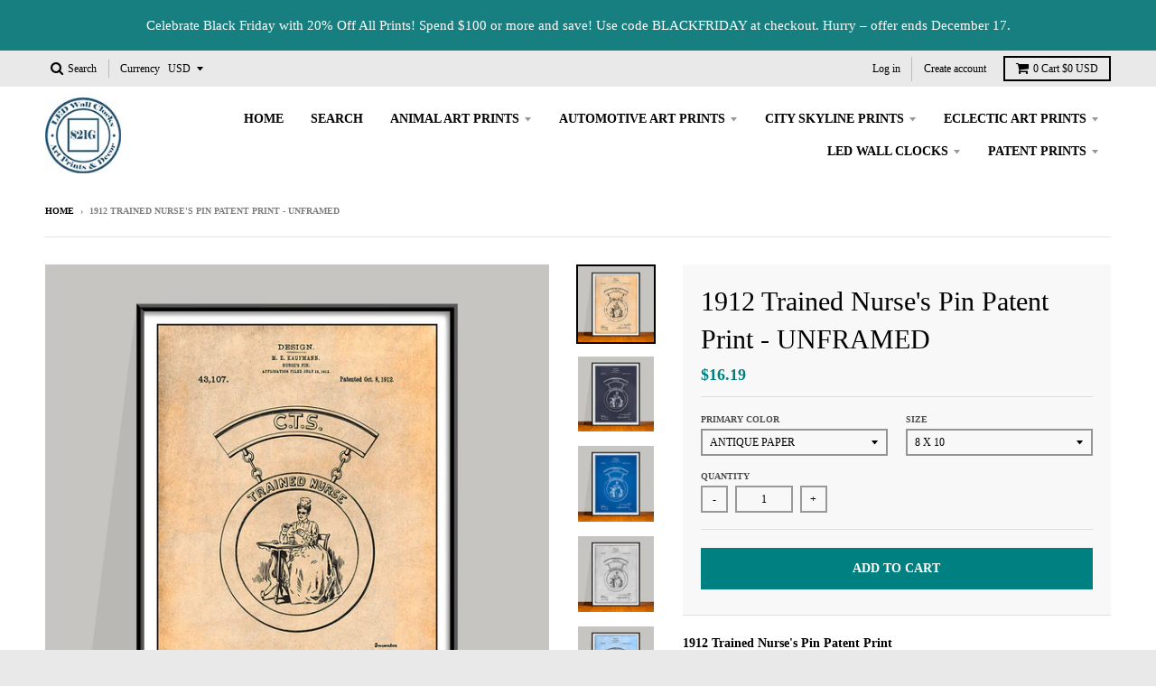

--- FILE ---
content_type: text/html; charset=utf-8
request_url: https://studio21graphix.com/products/1912-trained-nurses-pin-patent-print-nursing-gift-hospital-art-nursing-school-medical-student-gift-nursing-student-home-decor
body_size: 31733
content:
<!doctype html>
<!--[if IE 8]><html class="no-js lt-ie9" lang="en"> <![endif]-->
<!--[if IE 9 ]><html class="ie9 no-js"> <![endif]-->
<!--[if (gt IE 9)|!(IE)]><!--> <html class="no-js" lang="en"> <!--<![endif]-->
<head>
  <meta name="google-site-verification" content="31sJuRS8zl_n546QW_lORSUJxNevUyLuHU7Z7OpClcM" />
  <meta charset="utf-8">
  <meta http-equiv="X-UA-Compatible" content="IE=edge,chrome=1">
  <link rel="canonical" href="https://studio21graphix.com/products/1912-trained-nurses-pin-patent-print-nursing-gift-hospital-art-nursing-school-medical-student-gift-nursing-student-home-decor">
  <meta name="viewport" content="width=device-width,initial-scale=1">
  <meta name="theme-color" content="#008080">
<meta name="google-site-verification" content="x3b8DKK0fFTP4-McBKIx8OVHYDDFYXbjIB2yTvbs-to" />
  

  <title>
    1912 Trained Nurse&#39;s Pin Patent Print - UNFRAMED &ndash; Studio 21 Graphix
  </title>

  <meta name="p:domain_verify" content="b53ffca30842e1e3105737cad397d504"/>

    
    <meta property="og:type" content="product" />
    <meta property="og:title" content="1912 Trained Nurse's Pin Patent Print - UNFRAMED" />
    <meta property="og:description" content="1912 Trained Nurse's Pin Patent Print Featuring a genuine U.S. patent, sourced from the public domain. It’s been carefully restored and artistically enhanced in Photoshop for a bold, modern look-while honoring the innovation behind the original design. This artwork is not affiliated with, endorsed by, or connected to any brand, company or trademark owner.
Why You’ll Love It:• A Unique Gift - Perfect for collectors, enthusiasts, hobbyists, or professionals in the field.• Iconic Design - Features authentic patent illustrations with detailed technical flair.• Versatile Decor - Fits great in offices, bedrooms, studios, man caves, or themed spaces.• Bold Aesthetic - Fuses vintage line work with clean, contemporary styling.
Key Features:• Multiple color and size options - select from the dropdown menus.• Printed on Epson Enhanced Matte paper using professional Epson Ultra Chrome inks.• Prints come unframed with a white border, ready for easy framing and display.• Designed and produced by our small, family-run studio.
Shipping and Processing: (See our Shop Policies for full details)
• All orders ship via USPS Ground Advantage.• Ships in 1–2 business days (often same day!).• Small prints ship flat in rigid mailers; large prints ship rolled in tubes.• U.S. shipping upgrades available at checkout.
Thanks for stopping by! We’re always creating and adding new art, so check back often for the latest updates. Looking for something unique or have questions? Message us anytime — we're happy to help!
©Studio21Graphix 2017-2025:All designs are copyrighted and cannot be stored, reproduced, or used without obtaining prior written consent from Studio21Graphix Limited. My prints are intended for Personal use only." />
    <meta property="og:url" content="/products/1912-trained-nurses-pin-patent-print-nursing-gift-hospital-art-nursing-school-medical-student-gift-nursing-student-home-decor"/>
    <meta property="og:site_name" content="Studio 21 Graphix" />
    <meta property="product:price:amount" content="16.19" />
    <meta property="product:price:currency" content="" />
    <meta property="og:availability" content="instock" />
    
    
  
    <meta name="description" content="1912 Trained Nurse&#39;s Pin Patent Print Featuring a genuine U.S. patent, sourced from the public domain. It’s been carefully restored and artistically enhanced in Photoshop for a bold, modern look-while honoring the innovation behind the original design. This artwork is not affiliated with, endorsed by, or connected to a">
  

  <meta property="og:site_name" content="Studio 21 Graphix">
<meta property="og:url" content="https://studio21graphix.com/products/1912-trained-nurses-pin-patent-print-nursing-gift-hospital-art-nursing-school-medical-student-gift-nursing-student-home-decor">
<meta property="og:title" content="1912 Trained Nurse's Pin Patent Print - UNFRAMED">
<meta property="og:type" content="product">
<meta property="og:description" content="1912 Trained Nurse&#39;s Pin Patent Print Featuring a genuine U.S. patent, sourced from the public domain. It’s been carefully restored and artistically enhanced in Photoshop for a bold, modern look-while honoring the innovation behind the original design. This artwork is not affiliated with, endorsed by, or connected to a"><meta property="og:price:amount" content="16.19">
  <meta property="og:price:currency" content="USD"><meta property="og:image" content="http://studio21graphix.com/cdn/shop/files/1912TrainedNurse_sPinP_1200x1200.jpg?v=1756678896">
      <meta property="og:image:secure_url" content="https://studio21graphix.com/cdn/shop/files/1912TrainedNurse_sPinP_1200x1200.jpg?v=1756678896">
      <meta property="og:image:width" content="1200">
      <meta property="og:image:height" content="1200"><meta property="og:image" content="http://studio21graphix.com/cdn/shop/files/1912TrainedNurse_sPinBLK_1200x1200.jpg?v=1756678896">
      <meta property="og:image:secure_url" content="https://studio21graphix.com/cdn/shop/files/1912TrainedNurse_sPinBLK_1200x1200.jpg?v=1756678896">
      <meta property="og:image:width" content="1200">
      <meta property="og:image:height" content="1200"><meta property="og:image" content="http://studio21graphix.com/cdn/shop/files/1912TrainedNurse_sPinBL_1200x1200.jpg?v=1756678896">
      <meta property="og:image:secure_url" content="https://studio21graphix.com/cdn/shop/files/1912TrainedNurse_sPinBL_1200x1200.jpg?v=1756678896">
      <meta property="og:image:width" content="1200">
      <meta property="og:image:height" content="1200">

<meta name="twitter:site" content="@">
<meta name="twitter:card" content="summary_large_image">
<meta name="twitter:title" content="1912 Trained Nurse's Pin Patent Print - UNFRAMED">
<meta name="twitter:description" content="1912 Trained Nurse&#39;s Pin Patent Print Featuring a genuine U.S. patent, sourced from the public domain. It’s been carefully restored and artistically enhanced in Photoshop for a bold, modern look-while honoring the innovation behind the original design. This artwork is not affiliated with, endorsed by, or connected to a">


  <script>window.performance && window.performance.mark && window.performance.mark('shopify.content_for_header.start');</script><meta name="google-site-verification" content="x3b8DKK0fFTP4-McBKIx8OVHYDDFYXbjIB2yTvbs-to">
<meta id="shopify-digital-wallet" name="shopify-digital-wallet" content="/3015770172/digital_wallets/dialog">
<meta name="shopify-checkout-api-token" content="75c7662a41f7b2d654f645be8cf6eef8">
<meta id="in-context-paypal-metadata" data-shop-id="3015770172" data-venmo-supported="false" data-environment="production" data-locale="en_US" data-paypal-v4="true" data-currency="USD">
<link rel="alternate" type="application/json+oembed" href="https://studio21graphix.com/products/1912-trained-nurses-pin-patent-print-nursing-gift-hospital-art-nursing-school-medical-student-gift-nursing-student-home-decor.oembed">
<script async="async" src="/checkouts/internal/preloads.js?locale=en-US"></script>
<link rel="preconnect" href="https://shop.app" crossorigin="anonymous">
<script async="async" src="https://shop.app/checkouts/internal/preloads.js?locale=en-US&shop_id=3015770172" crossorigin="anonymous"></script>
<script id="apple-pay-shop-capabilities" type="application/json">{"shopId":3015770172,"countryCode":"US","currencyCode":"USD","merchantCapabilities":["supports3DS"],"merchantId":"gid:\/\/shopify\/Shop\/3015770172","merchantName":"Studio 21 Graphix","requiredBillingContactFields":["postalAddress","email","phone"],"requiredShippingContactFields":["postalAddress","email","phone"],"shippingType":"shipping","supportedNetworks":["visa","masterCard","amex","discover","elo","jcb"],"total":{"type":"pending","label":"Studio 21 Graphix","amount":"1.00"},"shopifyPaymentsEnabled":true,"supportsSubscriptions":true}</script>
<script id="shopify-features" type="application/json">{"accessToken":"75c7662a41f7b2d654f645be8cf6eef8","betas":["rich-media-storefront-analytics"],"domain":"studio21graphix.com","predictiveSearch":true,"shopId":3015770172,"locale":"en"}</script>
<script>var Shopify = Shopify || {};
Shopify.shop = "studio-21-graphix.myshopify.com";
Shopify.locale = "en";
Shopify.currency = {"active":"USD","rate":"1.0"};
Shopify.country = "US";
Shopify.theme = {"name":"Copy of District","id":136052834463,"schema_name":"District","schema_version":"2.7.2","theme_store_id":735,"role":"main"};
Shopify.theme.handle = "null";
Shopify.theme.style = {"id":null,"handle":null};
Shopify.cdnHost = "studio21graphix.com/cdn";
Shopify.routes = Shopify.routes || {};
Shopify.routes.root = "/";</script>
<script type="module">!function(o){(o.Shopify=o.Shopify||{}).modules=!0}(window);</script>
<script>!function(o){function n(){var o=[];function n(){o.push(Array.prototype.slice.apply(arguments))}return n.q=o,n}var t=o.Shopify=o.Shopify||{};t.loadFeatures=n(),t.autoloadFeatures=n()}(window);</script>
<script>
  window.ShopifyPay = window.ShopifyPay || {};
  window.ShopifyPay.apiHost = "shop.app\/pay";
  window.ShopifyPay.redirectState = null;
</script>
<script id="shop-js-analytics" type="application/json">{"pageType":"product"}</script>
<script defer="defer" async type="module" src="//studio21graphix.com/cdn/shopifycloud/shop-js/modules/v2/client.init-shop-cart-sync_dlpDe4U9.en.esm.js"></script>
<script defer="defer" async type="module" src="//studio21graphix.com/cdn/shopifycloud/shop-js/modules/v2/chunk.common_FunKbpTJ.esm.js"></script>
<script type="module">
  await import("//studio21graphix.com/cdn/shopifycloud/shop-js/modules/v2/client.init-shop-cart-sync_dlpDe4U9.en.esm.js");
await import("//studio21graphix.com/cdn/shopifycloud/shop-js/modules/v2/chunk.common_FunKbpTJ.esm.js");

  window.Shopify.SignInWithShop?.initShopCartSync?.({"fedCMEnabled":true,"windoidEnabled":true});

</script>
<script>
  window.Shopify = window.Shopify || {};
  if (!window.Shopify.featureAssets) window.Shopify.featureAssets = {};
  window.Shopify.featureAssets['shop-js'] = {"shop-cart-sync":["modules/v2/client.shop-cart-sync_DIWHqfTk.en.esm.js","modules/v2/chunk.common_FunKbpTJ.esm.js"],"init-fed-cm":["modules/v2/client.init-fed-cm_CmNkGb1A.en.esm.js","modules/v2/chunk.common_FunKbpTJ.esm.js"],"shop-button":["modules/v2/client.shop-button_Dpfxl9vG.en.esm.js","modules/v2/chunk.common_FunKbpTJ.esm.js"],"init-shop-cart-sync":["modules/v2/client.init-shop-cart-sync_dlpDe4U9.en.esm.js","modules/v2/chunk.common_FunKbpTJ.esm.js"],"init-shop-email-lookup-coordinator":["modules/v2/client.init-shop-email-lookup-coordinator_DUdFDmvK.en.esm.js","modules/v2/chunk.common_FunKbpTJ.esm.js"],"init-windoid":["modules/v2/client.init-windoid_V_O5I0mt.en.esm.js","modules/v2/chunk.common_FunKbpTJ.esm.js"],"pay-button":["modules/v2/client.pay-button_x_P2fRzB.en.esm.js","modules/v2/chunk.common_FunKbpTJ.esm.js"],"shop-toast-manager":["modules/v2/client.shop-toast-manager_p8J9W8kY.en.esm.js","modules/v2/chunk.common_FunKbpTJ.esm.js"],"shop-cash-offers":["modules/v2/client.shop-cash-offers_CtPYbIPM.en.esm.js","modules/v2/chunk.common_FunKbpTJ.esm.js","modules/v2/chunk.modal_n1zSoh3t.esm.js"],"shop-login-button":["modules/v2/client.shop-login-button_C3-NmE42.en.esm.js","modules/v2/chunk.common_FunKbpTJ.esm.js","modules/v2/chunk.modal_n1zSoh3t.esm.js"],"avatar":["modules/v2/client.avatar_BTnouDA3.en.esm.js"],"init-shop-for-new-customer-accounts":["modules/v2/client.init-shop-for-new-customer-accounts_aeWumpsw.en.esm.js","modules/v2/client.shop-login-button_C3-NmE42.en.esm.js","modules/v2/chunk.common_FunKbpTJ.esm.js","modules/v2/chunk.modal_n1zSoh3t.esm.js"],"init-customer-accounts-sign-up":["modules/v2/client.init-customer-accounts-sign-up_CRLhpYdY.en.esm.js","modules/v2/client.shop-login-button_C3-NmE42.en.esm.js","modules/v2/chunk.common_FunKbpTJ.esm.js","modules/v2/chunk.modal_n1zSoh3t.esm.js"],"init-customer-accounts":["modules/v2/client.init-customer-accounts_BkuyBVsz.en.esm.js","modules/v2/client.shop-login-button_C3-NmE42.en.esm.js","modules/v2/chunk.common_FunKbpTJ.esm.js","modules/v2/chunk.modal_n1zSoh3t.esm.js"],"shop-follow-button":["modules/v2/client.shop-follow-button_DDNA7Aw9.en.esm.js","modules/v2/chunk.common_FunKbpTJ.esm.js","modules/v2/chunk.modal_n1zSoh3t.esm.js"],"checkout-modal":["modules/v2/client.checkout-modal_EOl6FxyC.en.esm.js","modules/v2/chunk.common_FunKbpTJ.esm.js","modules/v2/chunk.modal_n1zSoh3t.esm.js"],"lead-capture":["modules/v2/client.lead-capture_LZVhB0lN.en.esm.js","modules/v2/chunk.common_FunKbpTJ.esm.js","modules/v2/chunk.modal_n1zSoh3t.esm.js"],"shop-login":["modules/v2/client.shop-login_D4d_T_FR.en.esm.js","modules/v2/chunk.common_FunKbpTJ.esm.js","modules/v2/chunk.modal_n1zSoh3t.esm.js"],"payment-terms":["modules/v2/client.payment-terms_g-geHK5T.en.esm.js","modules/v2/chunk.common_FunKbpTJ.esm.js","modules/v2/chunk.modal_n1zSoh3t.esm.js"]};
</script>
<script id="__st">var __st={"a":3015770172,"offset":-25200,"reqid":"39391467-0ebe-49c5-8582-7e320df3518c-1765871165","pageurl":"studio21graphix.com\/products\/1912-trained-nurses-pin-patent-print-nursing-gift-hospital-art-nursing-school-medical-student-gift-nursing-student-home-decor","u":"9b043161ee0b","p":"product","rtyp":"product","rid":6627146793119};</script>
<script>window.ShopifyPaypalV4VisibilityTracking = true;</script>
<script id="captcha-bootstrap">!function(){'use strict';const t='contact',e='account',n='new_comment',o=[[t,t],['blogs',n],['comments',n],[t,'customer']],c=[[e,'customer_login'],[e,'guest_login'],[e,'recover_customer_password'],[e,'create_customer']],r=t=>t.map((([t,e])=>`form[action*='/${t}']:not([data-nocaptcha='true']) input[name='form_type'][value='${e}']`)).join(','),a=t=>()=>t?[...document.querySelectorAll(t)].map((t=>t.form)):[];function s(){const t=[...o],e=r(t);return a(e)}const i='password',u='form_key',d=['recaptcha-v3-token','g-recaptcha-response','h-captcha-response',i],f=()=>{try{return window.sessionStorage}catch{return}},m='__shopify_v',_=t=>t.elements[u];function p(t,e,n=!1){try{const o=window.sessionStorage,c=JSON.parse(o.getItem(e)),{data:r}=function(t){const{data:e,action:n}=t;return t[m]||n?{data:e,action:n}:{data:t,action:n}}(c);for(const[e,n]of Object.entries(r))t.elements[e]&&(t.elements[e].value=n);n&&o.removeItem(e)}catch(o){console.error('form repopulation failed',{error:o})}}const l='form_type',E='cptcha';function T(t){t.dataset[E]=!0}const w=window,h=w.document,L='Shopify',v='ce_forms',y='captcha';let A=!1;((t,e)=>{const n=(g='f06e6c50-85a8-45c8-87d0-21a2b65856fe',I='https://cdn.shopify.com/shopifycloud/storefront-forms-hcaptcha/ce_storefront_forms_captcha_hcaptcha.v1.5.2.iife.js',D={infoText:'Protected by hCaptcha',privacyText:'Privacy',termsText:'Terms'},(t,e,n)=>{const o=w[L][v],c=o.bindForm;if(c)return c(t,g,e,D).then(n);var r;o.q.push([[t,g,e,D],n]),r=I,A||(h.body.append(Object.assign(h.createElement('script'),{id:'captcha-provider',async:!0,src:r})),A=!0)});var g,I,D;w[L]=w[L]||{},w[L][v]=w[L][v]||{},w[L][v].q=[],w[L][y]=w[L][y]||{},w[L][y].protect=function(t,e){n(t,void 0,e),T(t)},Object.freeze(w[L][y]),function(t,e,n,w,h,L){const[v,y,A,g]=function(t,e,n){const i=e?o:[],u=t?c:[],d=[...i,...u],f=r(d),m=r(i),_=r(d.filter((([t,e])=>n.includes(e))));return[a(f),a(m),a(_),s()]}(w,h,L),I=t=>{const e=t.target;return e instanceof HTMLFormElement?e:e&&e.form},D=t=>v().includes(t);t.addEventListener('submit',(t=>{const e=I(t);if(!e)return;const n=D(e)&&!e.dataset.hcaptchaBound&&!e.dataset.recaptchaBound,o=_(e),c=g().includes(e)&&(!o||!o.value);(n||c)&&t.preventDefault(),c&&!n&&(function(t){try{if(!f())return;!function(t){const e=f();if(!e)return;const n=_(t);if(!n)return;const o=n.value;o&&e.removeItem(o)}(t);const e=Array.from(Array(32),(()=>Math.random().toString(36)[2])).join('');!function(t,e){_(t)||t.append(Object.assign(document.createElement('input'),{type:'hidden',name:u})),t.elements[u].value=e}(t,e),function(t,e){const n=f();if(!n)return;const o=[...t.querySelectorAll(`input[type='${i}']`)].map((({name:t})=>t)),c=[...d,...o],r={};for(const[a,s]of new FormData(t).entries())c.includes(a)||(r[a]=s);n.setItem(e,JSON.stringify({[m]:1,action:t.action,data:r}))}(t,e)}catch(e){console.error('failed to persist form',e)}}(e),e.submit())}));const S=(t,e)=>{t&&!t.dataset[E]&&(n(t,e.some((e=>e===t))),T(t))};for(const o of['focusin','change'])t.addEventListener(o,(t=>{const e=I(t);D(e)&&S(e,y())}));const B=e.get('form_key'),M=e.get(l),P=B&&M;t.addEventListener('DOMContentLoaded',(()=>{const t=y();if(P)for(const e of t)e.elements[l].value===M&&p(e,B);[...new Set([...A(),...v().filter((t=>'true'===t.dataset.shopifyCaptcha))])].forEach((e=>S(e,t)))}))}(h,new URLSearchParams(w.location.search),n,t,e,['guest_login'])})(!0,!0)}();</script>
<script integrity="sha256-52AcMU7V7pcBOXWImdc/TAGTFKeNjmkeM1Pvks/DTgc=" data-source-attribution="shopify.loadfeatures" defer="defer" src="//studio21graphix.com/cdn/shopifycloud/storefront/assets/storefront/load_feature-81c60534.js" crossorigin="anonymous"></script>
<script crossorigin="anonymous" defer="defer" src="//studio21graphix.com/cdn/shopifycloud/storefront/assets/shopify_pay/storefront-65b4c6d7.js?v=20250812"></script>
<script data-source-attribution="shopify.dynamic_checkout.dynamic.init">var Shopify=Shopify||{};Shopify.PaymentButton=Shopify.PaymentButton||{isStorefrontPortableWallets:!0,init:function(){window.Shopify.PaymentButton.init=function(){};var t=document.createElement("script");t.src="https://studio21graphix.com/cdn/shopifycloud/portable-wallets/latest/portable-wallets.en.js",t.type="module",document.head.appendChild(t)}};
</script>
<script data-source-attribution="shopify.dynamic_checkout.buyer_consent">
  function portableWalletsHideBuyerConsent(e){var t=document.getElementById("shopify-buyer-consent"),n=document.getElementById("shopify-subscription-policy-button");t&&n&&(t.classList.add("hidden"),t.setAttribute("aria-hidden","true"),n.removeEventListener("click",e))}function portableWalletsShowBuyerConsent(e){var t=document.getElementById("shopify-buyer-consent"),n=document.getElementById("shopify-subscription-policy-button");t&&n&&(t.classList.remove("hidden"),t.removeAttribute("aria-hidden"),n.addEventListener("click",e))}window.Shopify?.PaymentButton&&(window.Shopify.PaymentButton.hideBuyerConsent=portableWalletsHideBuyerConsent,window.Shopify.PaymentButton.showBuyerConsent=portableWalletsShowBuyerConsent);
</script>
<script data-source-attribution="shopify.dynamic_checkout.cart.bootstrap">document.addEventListener("DOMContentLoaded",(function(){function t(){return document.querySelector("shopify-accelerated-checkout-cart, shopify-accelerated-checkout")}if(t())Shopify.PaymentButton.init();else{new MutationObserver((function(e,n){t()&&(Shopify.PaymentButton.init(),n.disconnect())})).observe(document.body,{childList:!0,subtree:!0})}}));
</script>
<link id="shopify-accelerated-checkout-styles" rel="stylesheet" media="screen" href="https://studio21graphix.com/cdn/shopifycloud/portable-wallets/latest/accelerated-checkout-backwards-compat.css" crossorigin="anonymous">
<style id="shopify-accelerated-checkout-cart">
        #shopify-buyer-consent {
  margin-top: 1em;
  display: inline-block;
  width: 100%;
}

#shopify-buyer-consent.hidden {
  display: none;
}

#shopify-subscription-policy-button {
  background: none;
  border: none;
  padding: 0;
  text-decoration: underline;
  font-size: inherit;
  cursor: pointer;
}

#shopify-subscription-policy-button::before {
  box-shadow: none;
}

      </style>

<script>window.performance && window.performance.mark && window.performance.mark('shopify.content_for_header.end');</script>

  
  
  

  
  
  
  
  


  <link href="//studio21graphix.com/cdn/shop/t/4/assets/theme.scss.css?v=175686196918262932891764276782" rel="stylesheet" type="text/css" media="all" />

  
  <!-- /snippets/oldIE-js.liquid -->


<!--[if lt IE 9]>

<script src="//cdnjs.cloudflare.com/ajax/libs/html5shiv/3.7.2/html5shiv.min.js" type="text/javascript"></script>
<script src="//studio21graphix.com/cdn/shop/t/4/assets/respond.min.js?v=52248677837542619231719376612" type="text/javascript"></script>
<link href="//studio21graphix.com/cdn/shop/t/4/assets/respond-proxy.html" id="respond-proxy" rel="respond-proxy" />
<link href="//studio21graphix.com/search?q=57fadf255f2cf489cfe3298397c17b88" id="respond-redirect" rel="respond-redirect" />
<script src="//studio21graphix.com/search?q=57fadf255f2cf489cfe3298397c17b88" type="text/javascript"></script>
<![endif]-->

  <script>
    window.StyleHatch = window.StyleHatch || {};
    StyleHatch.Strings = {
      instagramAddToken: "Add your Instagram access token.",
      instagramInvalidToken: "The Instagram access token is invalid. Check to make sure you added the complete token.",
      instagramRateLimitToken: "Your store is currently over Instagram\u0026#39;s rate limit. Contact Style Hatch support for details.",
      addToCart: "Add to Cart",
      soldOut: "Sold Out",
      addressError: "Error looking up that address",
      addressNoResults: "No results for that address",
      addressQueryLimit: "You have exceeded the Google API usage limit. Consider upgrading to a \u003ca href=\"https:\/\/developers.google.com\/maps\/premium\/usage-limits\"\u003ePremium Plan\u003c\/a\u003e.",
      authError: "There was a problem authenticating your Google Maps account."
    }
    StyleHatch.currencyFormat = "${{amount}}";
    StyleHatch.ajaxCartEnable = true;
    // Post defer
    window.addEventListener('DOMContentLoaded', function() {
      (function( $ ) {
      

      
      
      })(jq223);
    });
    document.documentElement.className = document.documentElement.className.replace('no-js', 'js');
  </script>

  <script type="text/javascript">
    window.lazySizesConfig = window.lazySizesConfig || {};
    window.lazySizesConfig.expand = 1200;
    window.lazySizesConfig.loadMode = 3;
    window.lazySizesConfig.ricTimeout = 50;
  </script>
  <!--[if (gt IE 9)|!(IE)]><!--><script src="//studio21graphix.com/cdn/shop/t/4/assets/lazysizes.min.js?v=32691578816191578311719376612" async="async"></script><!--<![endif]-->
  <!--[if lte IE 9]><script src="//studio21graphix.com/cdn/shop/t/4/assets/lazysizes.min.js?v=32691578816191578311719376612"></script><![endif]-->
  <!--[if (gt IE 9)|!(IE)]><!--><script src="//studio21graphix.com/cdn/shop/t/4/assets/vendor.js?v=183859201010821466901719376612" defer="defer"></script><!--<![endif]-->
  <!--[if lte IE 9]><script src="//studio21graphix.com/cdn/shop/t/4/assets/vendor.js?v=183859201010821466901719376612"></script><![endif]-->
  
    <script>
StyleHatch.currencyConverter = true;
StyleHatch.shopCurrency = 'USD';
StyleHatch.defaultCurrency = 'USD';
// Formatting
StyleHatch.currencyConverterFormat = 'money_with_currency_format';
StyleHatch.moneyWithCurrencyFormat = "${{amount}} USD";
StyleHatch.moneyFormat = "${{amount}}";
</script>
<!--[if (gt IE 9)|!(IE)]><!--><script src="//cdn.shopify.com/s/javascripts/currencies.js" defer="defer"></script><!--<![endif]-->
<!--[if lte IE 9]><script src="//cdn.shopify.com/s/javascripts/currencies.js"></script><![endif]-->
<!--[if (gt IE 9)|!(IE)]><!--><script src="//studio21graphix.com/cdn/shop/t/4/assets/jquery.currencies.min.js?v=152637954936623000011719376612" defer="defer"></script><!--<![endif]-->
<!--[if lte IE 9]><script src="//studio21graphix.com/cdn/shop/t/4/assets/jquery.currencies.min.js?v=152637954936623000011719376612"></script><![endif]-->

  
  <!--[if (gt IE 9)|!(IE)]><!--><script src="//studio21graphix.com/cdn/shop/t/4/assets/theme.min.js?v=94364669119439669181719376612" defer="defer"></script><!--<![endif]-->
  <!--[if lte IE 9]><script src="//studio21graphix.com/cdn/shop/t/4/assets/theme.min.js?v=94364669119439669181719376612"></script><![endif]-->

<!-- BEGIN app block: shopify://apps/judge-me-reviews/blocks/judgeme_core/61ccd3b1-a9f2-4160-9fe9-4fec8413e5d8 --><!-- Start of Judge.me Core -->




<link rel="dns-prefetch" href="https://cdnwidget.judge.me">
<link rel="dns-prefetch" href="https://cdn.judge.me">
<link rel="dns-prefetch" href="https://cdn1.judge.me">
<link rel="dns-prefetch" href="https://api.judge.me">

<script data-cfasync='false' class='jdgm-settings-script'>window.jdgmSettings={"pagination":5,"disable_web_reviews":false,"badge_no_review_text":"No reviews","badge_n_reviews_text":"{{ n }} review/reviews","hide_badge_preview_if_no_reviews":true,"badge_hide_text":false,"enforce_center_preview_badge":false,"widget_title":"Customer Reviews","widget_open_form_text":"Write a review","widget_close_form_text":"Cancel review","widget_refresh_page_text":"Refresh page","widget_summary_text":"Based on {{ number_of_reviews }} review/reviews","widget_no_review_text":"Be the first to write a review","widget_name_field_text":"Display name","widget_verified_name_field_text":"Verified Name (public)","widget_name_placeholder_text":"Display name","widget_required_field_error_text":"This field is required.","widget_email_field_text":"Email address","widget_verified_email_field_text":"Verified Email (private, can not be edited)","widget_email_placeholder_text":"Your email address","widget_email_field_error_text":"Please enter a valid email address.","widget_rating_field_text":"Rating","widget_review_title_field_text":"Review Title","widget_review_title_placeholder_text":"Give your review a title","widget_review_body_field_text":"Review content","widget_review_body_placeholder_text":"Start writing here...","widget_pictures_field_text":"Picture/Video (optional)","widget_submit_review_text":"Submit Review","widget_submit_verified_review_text":"Submit Verified Review","widget_submit_success_msg_with_auto_publish":"Thank you! Please refresh the page in a few moments to see your review. You can remove or edit your review by logging into \u003ca href='https://judge.me/login' target='_blank' rel='nofollow noopener'\u003eJudge.me\u003c/a\u003e","widget_submit_success_msg_no_auto_publish":"Thank you! Your review will be published as soon as it is approved by the shop admin. You can remove or edit your review by logging into \u003ca href='https://judge.me/login' target='_blank' rel='nofollow noopener'\u003eJudge.me\u003c/a\u003e","widget_show_default_reviews_out_of_total_text":"Showing {{ n_reviews_shown }} out of {{ n_reviews }} reviews.","widget_show_all_link_text":"Show all","widget_show_less_link_text":"Show less","widget_author_said_text":"{{ reviewer_name }} said:","widget_days_text":"{{ n }} days ago","widget_weeks_text":"{{ n }} week/weeks ago","widget_months_text":"{{ n }} month/months ago","widget_years_text":"{{ n }} year/years ago","widget_yesterday_text":"Yesterday","widget_today_text":"Today","widget_replied_text":"\u003e\u003e {{ shop_name }} replied:","widget_read_more_text":"Read more","widget_rating_filter_see_all_text":"See all reviews","widget_sorting_most_recent_text":"Most Recent","widget_sorting_highest_rating_text":"Highest Rating","widget_sorting_lowest_rating_text":"Lowest Rating","widget_sorting_with_pictures_text":"Only Pictures","widget_sorting_most_helpful_text":"Most Helpful","widget_open_question_form_text":"Ask a question","widget_reviews_subtab_text":"Reviews","widget_questions_subtab_text":"Questions","widget_question_label_text":"Question","widget_answer_label_text":"Answer","widget_question_placeholder_text":"Write your question here","widget_submit_question_text":"Submit Question","widget_question_submit_success_text":"Thank you for your question! We will notify you once it gets answered.","verified_badge_text":"Verified","verified_badge_placement":"left-of-reviewer-name","widget_hide_border":false,"widget_social_share":false,"all_reviews_include_out_of_store_products":true,"all_reviews_out_of_store_text":"(out of store)","all_reviews_product_name_prefix_text":"about","enable_review_pictures":true,"widget_product_reviews_subtab_text":"Product Reviews","widget_shop_reviews_subtab_text":"Shop Reviews","widget_write_a_store_review_text":"Write a Store Review","widget_other_languages_heading":"Reviews in Other Languages","widget_translate_review_text":"Translate review to {{ language }}","widget_translating_review_text":"Translating...","widget_show_original_translation_text":"Show original ({{ language }})","widget_translate_review_failed_text":"Review couldn't be translated.","widget_translate_review_retry_text":"Retry","widget_translate_review_try_again_later_text":"Try again later","widget_sorting_pictures_first_text":"Pictures First","floating_tab_button_name":"★ Reviews","floating_tab_title":"Let customers speak for us","floating_tab_url":"","floating_tab_url_enabled":false,"all_reviews_text_badge_text":"Customers rate us {{ shop.metafields.judgeme.all_reviews_rating | round: 1 }}/5 based on {{ shop.metafields.judgeme.all_reviews_count }} reviews.","all_reviews_text_badge_text_branded_style":"{{ shop.metafields.judgeme.all_reviews_rating | round: 1 }} out of 5 stars based on {{ shop.metafields.judgeme.all_reviews_count }} reviews","all_reviews_text_badge_url":"","all_reviews_text_style":"branded","all_reviews_text_show_jm_brand":false,"featured_carousel_title":"Let customers speak for us","featured_carousel_count_text":"from {{ n }} reviews","featured_carousel_url":"","verified_count_badge_style":"branded","verified_count_badge_url":"","picture_reminder_submit_button":"Upload Pictures","widget_sorting_videos_first_text":"Videos First","widget_review_pending_text":"Pending","remove_microdata_snippet":false,"preview_badge_no_question_text":"No questions","preview_badge_n_question_text":"{{ number_of_questions }} question/questions","widget_search_bar_placeholder":"Search reviews","widget_sorting_verified_only_text":"Verified only","featured_carousel_verified_badge_enable":true,"featured_carousel_more_reviews_button_text":"Read more reviews","featured_carousel_view_product_button_text":"View product","all_reviews_page_load_more_text":"Load More Reviews","widget_advanced_speed_features":5,"widget_public_name_text":"displayed publicly like","default_reviewer_name_has_non_latin":true,"widget_reviewer_anonymous":"Anonymous","medals_widget_title":"Judge.me Review Medals","widget_invalid_yt_video_url_error_text":"Not a YouTube video URL","widget_max_length_field_error_text":"Please enter no more than {0} characters.","widget_verified_by_shop_text":"Verified by Shop","widget_load_with_code_splitting":true,"widget_ugc_title":"Made by us, Shared by you","widget_ugc_subtitle":"Tag us to see your picture featured in our page","widget_ugc_primary_button_text":"Buy Now","widget_ugc_secondary_button_text":"Load More","widget_ugc_reviews_button_text":"View Reviews","widget_summary_average_rating_text":"{{ average_rating }} out of 5","widget_media_grid_title":"Customer photos \u0026 videos","widget_media_grid_see_more_text":"See more","widget_verified_by_judgeme_text":"Verified by Judge.me","widget_verified_by_judgeme_text_in_store_medals":"Verified by Judge.me","widget_media_field_exceed_quantity_message":"Sorry, we can only accept {{ max_media }} for one review.","widget_media_field_exceed_limit_message":"{{ file_name }} is too large, please select a {{ media_type }} less than {{ size_limit }}MB.","widget_review_submitted_text":"Review Submitted!","widget_question_submitted_text":"Question Submitted!","widget_close_form_text_question":"Cancel","widget_write_your_answer_here_text":"Write your answer here","widget_enabled_branded_link":true,"widget_show_collected_by_judgeme":false,"widget_collected_by_judgeme_text":"collected by Judge.me","widget_load_more_text":"Load More","widget_full_review_text":"Full Review","widget_read_more_reviews_text":"Read More Reviews","widget_read_questions_text":"Read Questions","widget_questions_and_answers_text":"Questions \u0026 Answers","widget_verified_by_text":"Verified by","widget_verified_text":"Verified","widget_number_of_reviews_text":"{{ number_of_reviews }} reviews","widget_back_button_text":"Back","widget_next_button_text":"Next","widget_custom_forms_filter_button":"Filters","how_reviews_are_collected":"How reviews are collected?","widget_gdpr_statement":"How we use your data: We'll only contact you about the review you left, and only if necessary. By submitting your review, you agree to Judge.me's \u003ca href='https://judge.me/terms' target='_blank' rel='nofollow noopener'\u003eterms\u003c/a\u003e, \u003ca href='https://judge.me/privacy' target='_blank' rel='nofollow noopener'\u003eprivacy\u003c/a\u003e and \u003ca href='https://judge.me/content-policy' target='_blank' rel='nofollow noopener'\u003econtent\u003c/a\u003e policies.","review_snippet_widget_round_border_style":true,"review_snippet_widget_card_color":"#FFFFFF","review_snippet_widget_slider_arrows_background_color":"#FFFFFF","review_snippet_widget_slider_arrows_color":"#000000","review_snippet_widget_star_color":"#108474","all_reviews_product_variant_label_text":"Variant: ","widget_show_verified_branding":true,"widget_show_review_title_input":false,"request_store_review_after_product_review":true,"review_content_screen_title_text":"How would you rate this product?","review_content_introduction_text":"We would love it if you would share a bit about your experience.","one_star_review_guidance_text":"Poor","five_star_review_guidance_text":"Great","customer_information_screen_title_text":"About you","customer_information_introduction_text":"Please tell us more about you.","custom_questions_screen_title_text":"Your experience in more detail","custom_questions_introduction_text":"Here are a few questions to help us understand more about your experience.","review_submitted_screen_title_text":"Thanks for your review!","review_submitted_screen_thank_you_text":"We are processing it and it will appear on the store soon.","review_submitted_screen_email_verification_text":"Please confirm your email by clicking the link we just sent you. This helps us keep reviews authentic.","review_submitted_request_store_review_text":"Would you like to share your experience of shopping with us?","review_submitted_review_other_products_text":"Would you like to review these products?","store_review_screen_title_text":"Would you like to share your experience of shopping with us?","store_review_introduction_text":"We value your feedback and use it to improve. Please share any thoughts or suggestions you have.","reviewer_media_screen_title_picture_text":"Share a picture","reviewer_media_introduction_picture_text":"Upload a photo to support your review.","reviewer_media_screen_title_video_text":"Share a video","reviewer_media_introduction_video_text":"Upload a video to support your review.","reviewer_media_screen_title_picture_or_video_text":"Share a picture or video","reviewer_media_introduction_picture_or_video_text":"Upload a photo or video to support your review.","reviewer_media_youtube_url_text":"Paste your Youtube URL here","advanced_settings_next_step_button_text":"Next","advanced_settings_close_review_button_text":"Close","modal_write_review_flow":true,"write_review_flow_required_text":"Required","write_review_flow_privacy_message_text":"We respect your privacy.","write_review_flow_anonymous_text":"Post review as anonymous","write_review_flow_visibility_text":"This won't be visible to other customers.","write_review_flow_multiple_selection_help_text":"Select as many as you like","write_review_flow_single_selection_help_text":"Select one option","write_review_flow_required_field_error_text":"This field is required","write_review_flow_invalid_email_error_text":"Please enter a valid email address","write_review_flow_max_length_error_text":"Max. {{ max_length }} characters.","write_review_flow_media_upload_text":"\u003cb\u003eClick to upload\u003c/b\u003e or drag and drop","write_review_flow_gdpr_statement":"We'll only contact you about your review if necessary. By submitting your review, you agree to our \u003ca href='https://judge.me/terms' target='_blank' rel='nofollow noopener'\u003eterms and conditions\u003c/a\u003e and \u003ca href='https://judge.me/privacy' target='_blank' rel='nofollow noopener'\u003eprivacy policy\u003c/a\u003e.","negative_review_resolution_screen_title_text":"Tell us more","negative_review_resolution_text":"We see that you have not had a great experience. Before you leave a review reach out to us and we would love to do what we can to make sure your experience with us is great.","negative_review_resolution_button_text":"Contact us","transparency_badges_collected_via_store_invite":true,"transparency_badges_from_another_provider":true,"transparency_badges_collected_from_store_visitor":true,"transparency_badges_collected_by_verified_review_provider":true,"transparency_badges_earned_reward":true,"transparency_badges_collected_via_store_invite_text":"Review collected via store invitation","transparency_badges_from_another_provider_text":"Review collected from another provider","transparency_badges_collected_from_store_visitor_text":"Review collected from a store visitor","transparency_badges_written_in_google_text":"Review written in Google","transparency_badges_written_in_etsy_text":"Review written in Etsy","transparency_badges_written_in_shop_app_text":"Review written in Shop App","transparency_badges_earned_reward_text":"Review earned a reward for future purchase","review_widget_review_word_singular":"Review","review_widget_review_word_plural":"Reviews","platform":"shopify","branding_url":"https://app.judge.me/reviews","branding_text":"Powered by Judge.me","locale":"en","reply_name":"Studio 21 Graphix","widget_version":"3.0","footer":true,"autopublish":true,"review_dates":true,"enable_custom_form":false,"shop_locale":"en","enable_multi_locales_translations":true,"show_review_title_input":false,"review_verification_email_status":"always","can_be_branded":false,"reply_name_text":"Studio 21 Graphix"};</script> <style class='jdgm-settings-style'>.jdgm-xx{left:0}:root{--jdgm-primary-color: #108474;--jdgm-secondary-color: rgba(16,132,116,0.1);--jdgm-star-color: #108474;--jdgm-write-review-text-color: white;--jdgm-write-review-bg-color: #108474;--jdgm-paginate-color: #108474;--jdgm-border-radius: 0;--jdgm-reviewer-name-color: #108474}.jdgm-histogram__bar-content{background-color:#108474}.jdgm-rev[data-verified-buyer=true] .jdgm-rev__icon.jdgm-rev__icon:after,.jdgm-rev__buyer-badge.jdgm-rev__buyer-badge{color:white;background-color:#108474}.jdgm-review-widget--small .jdgm-gallery.jdgm-gallery .jdgm-gallery__thumbnail-link:nth-child(8) .jdgm-gallery__thumbnail-wrapper.jdgm-gallery__thumbnail-wrapper:before{content:"See more"}@media only screen and (min-width: 768px){.jdgm-gallery.jdgm-gallery .jdgm-gallery__thumbnail-link:nth-child(8) .jdgm-gallery__thumbnail-wrapper.jdgm-gallery__thumbnail-wrapper:before{content:"See more"}}.jdgm-prev-badge[data-average-rating='0.00']{display:none !important}.jdgm-author-all-initials{display:none !important}.jdgm-author-last-initial{display:none !important}.jdgm-rev-widg__title{visibility:hidden}.jdgm-rev-widg__summary-text{visibility:hidden}.jdgm-prev-badge__text{visibility:hidden}.jdgm-rev__prod-link-prefix:before{content:'about'}.jdgm-rev__variant-label:before{content:'Variant: '}.jdgm-rev__out-of-store-text:before{content:'(out of store)'}@media only screen and (min-width: 768px){.jdgm-rev__pics .jdgm-rev_all-rev-page-picture-separator,.jdgm-rev__pics .jdgm-rev__product-picture{display:none}}@media only screen and (max-width: 768px){.jdgm-rev__pics .jdgm-rev_all-rev-page-picture-separator,.jdgm-rev__pics .jdgm-rev__product-picture{display:none}}.jdgm-preview-badge[data-template="product"]{display:none !important}.jdgm-preview-badge[data-template="collection"]{display:none !important}.jdgm-preview-badge[data-template="index"]{display:none !important}.jdgm-review-widget[data-from-snippet="true"]{display:none !important}.jdgm-verified-count-badget[data-from-snippet="true"]{display:none !important}.jdgm-carousel-wrapper[data-from-snippet="true"]{display:none !important}.jdgm-all-reviews-text[data-from-snippet="true"]{display:none !important}.jdgm-medals-section[data-from-snippet="true"]{display:none !important}.jdgm-ugc-media-wrapper[data-from-snippet="true"]{display:none !important}.jdgm-review-snippet-widget .jdgm-rev-snippet-widget__cards-container .jdgm-rev-snippet-card{border-radius:8px;background:#fff}.jdgm-review-snippet-widget .jdgm-rev-snippet-widget__cards-container .jdgm-rev-snippet-card__rev-rating .jdgm-star{color:#108474}.jdgm-review-snippet-widget .jdgm-rev-snippet-widget__prev-btn,.jdgm-review-snippet-widget .jdgm-rev-snippet-widget__next-btn{border-radius:50%;background:#fff}.jdgm-review-snippet-widget .jdgm-rev-snippet-widget__prev-btn>svg,.jdgm-review-snippet-widget .jdgm-rev-snippet-widget__next-btn>svg{fill:#000}.jdgm-full-rev-modal.rev-snippet-widget .jm-mfp-container .jm-mfp-content,.jdgm-full-rev-modal.rev-snippet-widget .jm-mfp-container .jdgm-full-rev__icon,.jdgm-full-rev-modal.rev-snippet-widget .jm-mfp-container .jdgm-full-rev__pic-img,.jdgm-full-rev-modal.rev-snippet-widget .jm-mfp-container .jdgm-full-rev__reply{border-radius:8px}.jdgm-full-rev-modal.rev-snippet-widget .jm-mfp-container .jdgm-full-rev[data-verified-buyer="true"] .jdgm-full-rev__icon::after{border-radius:8px}.jdgm-full-rev-modal.rev-snippet-widget .jm-mfp-container .jdgm-full-rev .jdgm-rev__buyer-badge{border-radius:calc( 8px / 2 )}.jdgm-full-rev-modal.rev-snippet-widget .jm-mfp-container .jdgm-full-rev .jdgm-full-rev__replier::before{content:'Studio 21 Graphix'}.jdgm-full-rev-modal.rev-snippet-widget .jm-mfp-container .jdgm-full-rev .jdgm-full-rev__product-button{border-radius:calc( 8px * 6 )}
</style> <style class='jdgm-settings-style'></style>

  
  
  
  <style class='jdgm-miracle-styles'>
  @-webkit-keyframes jdgm-spin{0%{-webkit-transform:rotate(0deg);-ms-transform:rotate(0deg);transform:rotate(0deg)}100%{-webkit-transform:rotate(359deg);-ms-transform:rotate(359deg);transform:rotate(359deg)}}@keyframes jdgm-spin{0%{-webkit-transform:rotate(0deg);-ms-transform:rotate(0deg);transform:rotate(0deg)}100%{-webkit-transform:rotate(359deg);-ms-transform:rotate(359deg);transform:rotate(359deg)}}@font-face{font-family:'JudgemeStar';src:url("[data-uri]") format("woff");font-weight:normal;font-style:normal}.jdgm-star{font-family:'JudgemeStar';display:inline !important;text-decoration:none !important;padding:0 4px 0 0 !important;margin:0 !important;font-weight:bold;opacity:1;-webkit-font-smoothing:antialiased;-moz-osx-font-smoothing:grayscale}.jdgm-star:hover{opacity:1}.jdgm-star:last-of-type{padding:0 !important}.jdgm-star.jdgm--on:before{content:"\e000"}.jdgm-star.jdgm--off:before{content:"\e001"}.jdgm-star.jdgm--half:before{content:"\e002"}.jdgm-widget *{margin:0;line-height:1.4;-webkit-box-sizing:border-box;-moz-box-sizing:border-box;box-sizing:border-box;-webkit-overflow-scrolling:touch}.jdgm-hidden{display:none !important;visibility:hidden !important}.jdgm-temp-hidden{display:none}.jdgm-spinner{width:40px;height:40px;margin:auto;border-radius:50%;border-top:2px solid #eee;border-right:2px solid #eee;border-bottom:2px solid #eee;border-left:2px solid #ccc;-webkit-animation:jdgm-spin 0.8s infinite linear;animation:jdgm-spin 0.8s infinite linear}.jdgm-spinner:empty{display:block}.jdgm-prev-badge{display:block !important}

</style>


  
  
   


<script data-cfasync='false' class='jdgm-script'>
!function(e){window.jdgm=window.jdgm||{},jdgm.CDN_HOST="https://cdnwidget.judge.me/",jdgm.API_HOST="https://api.judge.me/",jdgm.CDN_BASE_URL="https://cdn.shopify.com/extensions/019b1282-8c91-798c-8688-12ba4eb5f165/judgeme-extensions-263/assets/",
jdgm.docReady=function(d){(e.attachEvent?"complete"===e.readyState:"loading"!==e.readyState)?
setTimeout(d,0):e.addEventListener("DOMContentLoaded",d)},jdgm.loadCSS=function(d,t,o,a){
!o&&jdgm.loadCSS.requestedUrls.indexOf(d)>=0||(jdgm.loadCSS.requestedUrls.push(d),
(a=e.createElement("link")).rel="stylesheet",a.class="jdgm-stylesheet",a.media="nope!",
a.href=d,a.onload=function(){this.media="all",t&&setTimeout(t)},e.body.appendChild(a))},
jdgm.loadCSS.requestedUrls=[],jdgm.loadJS=function(e,d){var t=new XMLHttpRequest;
t.onreadystatechange=function(){4===t.readyState&&(Function(t.response)(),d&&d(t.response))},
t.open("GET",e),t.send()},jdgm.docReady((function(){(window.jdgmLoadCSS||e.querySelectorAll(
".jdgm-widget, .jdgm-all-reviews-page").length>0)&&(jdgmSettings.widget_load_with_code_splitting?
parseFloat(jdgmSettings.widget_version)>=3?jdgm.loadCSS(jdgm.CDN_HOST+"widget_v3/base.css"):
jdgm.loadCSS(jdgm.CDN_HOST+"widget/base.css"):jdgm.loadCSS(jdgm.CDN_HOST+"shopify_v2.css"),
jdgm.loadJS(jdgm.CDN_HOST+"loa"+"der.js"))}))}(document);
</script>
<noscript><link rel="stylesheet" type="text/css" media="all" href="https://cdnwidget.judge.me/shopify_v2.css"></noscript>

<!-- BEGIN app snippet: theme_fix_tags --><script>
  (function() {
    var jdgmThemeFixes = null;
    if (!jdgmThemeFixes) return;
    var thisThemeFix = jdgmThemeFixes[Shopify.theme.id];
    if (!thisThemeFix) return;

    if (thisThemeFix.html) {
      document.addEventListener("DOMContentLoaded", function() {
        var htmlDiv = document.createElement('div');
        htmlDiv.classList.add('jdgm-theme-fix-html');
        htmlDiv.innerHTML = thisThemeFix.html;
        document.body.append(htmlDiv);
      });
    };

    if (thisThemeFix.css) {
      var styleTag = document.createElement('style');
      styleTag.classList.add('jdgm-theme-fix-style');
      styleTag.innerHTML = thisThemeFix.css;
      document.head.append(styleTag);
    };

    if (thisThemeFix.js) {
      var scriptTag = document.createElement('script');
      scriptTag.classList.add('jdgm-theme-fix-script');
      scriptTag.innerHTML = thisThemeFix.js;
      document.head.append(scriptTag);
    };
  })();
</script>
<!-- END app snippet -->
<!-- End of Judge.me Core -->



<!-- END app block --><script src="https://cdn.shopify.com/extensions/019b1282-8c91-798c-8688-12ba4eb5f165/judgeme-extensions-263/assets/loader.js" type="text/javascript" defer="defer"></script>
<link href="https://monorail-edge.shopifysvc.com" rel="dns-prefetch">
<script>(function(){if ("sendBeacon" in navigator && "performance" in window) {try {var session_token_from_headers = performance.getEntriesByType('navigation')[0].serverTiming.find(x => x.name == '_s').description;} catch {var session_token_from_headers = undefined;}var session_cookie_matches = document.cookie.match(/_shopify_s=([^;]*)/);var session_token_from_cookie = session_cookie_matches && session_cookie_matches.length === 2 ? session_cookie_matches[1] : "";var session_token = session_token_from_headers || session_token_from_cookie || "";function handle_abandonment_event(e) {var entries = performance.getEntries().filter(function(entry) {return /monorail-edge.shopifysvc.com/.test(entry.name);});if (!window.abandonment_tracked && entries.length === 0) {window.abandonment_tracked = true;var currentMs = Date.now();var navigation_start = performance.timing.navigationStart;var payload = {shop_id: 3015770172,url: window.location.href,navigation_start,duration: currentMs - navigation_start,session_token,page_type: "product"};window.navigator.sendBeacon("https://monorail-edge.shopifysvc.com/v1/produce", JSON.stringify({schema_id: "online_store_buyer_site_abandonment/1.1",payload: payload,metadata: {event_created_at_ms: currentMs,event_sent_at_ms: currentMs}}));}}window.addEventListener('pagehide', handle_abandonment_event);}}());</script>
<script id="web-pixels-manager-setup">(function e(e,d,r,n,o){if(void 0===o&&(o={}),!Boolean(null===(a=null===(i=window.Shopify)||void 0===i?void 0:i.analytics)||void 0===a?void 0:a.replayQueue)){var i,a;window.Shopify=window.Shopify||{};var t=window.Shopify;t.analytics=t.analytics||{};var s=t.analytics;s.replayQueue=[],s.publish=function(e,d,r){return s.replayQueue.push([e,d,r]),!0};try{self.performance.mark("wpm:start")}catch(e){}var l=function(){var e={modern:/Edge?\/(1{2}[4-9]|1[2-9]\d|[2-9]\d{2}|\d{4,})\.\d+(\.\d+|)|Firefox\/(1{2}[4-9]|1[2-9]\d|[2-9]\d{2}|\d{4,})\.\d+(\.\d+|)|Chrom(ium|e)\/(9{2}|\d{3,})\.\d+(\.\d+|)|(Maci|X1{2}).+ Version\/(15\.\d+|(1[6-9]|[2-9]\d|\d{3,})\.\d+)([,.]\d+|)( \(\w+\)|)( Mobile\/\w+|) Safari\/|Chrome.+OPR\/(9{2}|\d{3,})\.\d+\.\d+|(CPU[ +]OS|iPhone[ +]OS|CPU[ +]iPhone|CPU IPhone OS|CPU iPad OS)[ +]+(15[._]\d+|(1[6-9]|[2-9]\d|\d{3,})[._]\d+)([._]\d+|)|Android:?[ /-](13[3-9]|1[4-9]\d|[2-9]\d{2}|\d{4,})(\.\d+|)(\.\d+|)|Android.+Firefox\/(13[5-9]|1[4-9]\d|[2-9]\d{2}|\d{4,})\.\d+(\.\d+|)|Android.+Chrom(ium|e)\/(13[3-9]|1[4-9]\d|[2-9]\d{2}|\d{4,})\.\d+(\.\d+|)|SamsungBrowser\/([2-9]\d|\d{3,})\.\d+/,legacy:/Edge?\/(1[6-9]|[2-9]\d|\d{3,})\.\d+(\.\d+|)|Firefox\/(5[4-9]|[6-9]\d|\d{3,})\.\d+(\.\d+|)|Chrom(ium|e)\/(5[1-9]|[6-9]\d|\d{3,})\.\d+(\.\d+|)([\d.]+$|.*Safari\/(?![\d.]+ Edge\/[\d.]+$))|(Maci|X1{2}).+ Version\/(10\.\d+|(1[1-9]|[2-9]\d|\d{3,})\.\d+)([,.]\d+|)( \(\w+\)|)( Mobile\/\w+|) Safari\/|Chrome.+OPR\/(3[89]|[4-9]\d|\d{3,})\.\d+\.\d+|(CPU[ +]OS|iPhone[ +]OS|CPU[ +]iPhone|CPU IPhone OS|CPU iPad OS)[ +]+(10[._]\d+|(1[1-9]|[2-9]\d|\d{3,})[._]\d+)([._]\d+|)|Android:?[ /-](13[3-9]|1[4-9]\d|[2-9]\d{2}|\d{4,})(\.\d+|)(\.\d+|)|Mobile Safari.+OPR\/([89]\d|\d{3,})\.\d+\.\d+|Android.+Firefox\/(13[5-9]|1[4-9]\d|[2-9]\d{2}|\d{4,})\.\d+(\.\d+|)|Android.+Chrom(ium|e)\/(13[3-9]|1[4-9]\d|[2-9]\d{2}|\d{4,})\.\d+(\.\d+|)|Android.+(UC? ?Browser|UCWEB|U3)[ /]?(15\.([5-9]|\d{2,})|(1[6-9]|[2-9]\d|\d{3,})\.\d+)\.\d+|SamsungBrowser\/(5\.\d+|([6-9]|\d{2,})\.\d+)|Android.+MQ{2}Browser\/(14(\.(9|\d{2,})|)|(1[5-9]|[2-9]\d|\d{3,})(\.\d+|))(\.\d+|)|K[Aa][Ii]OS\/(3\.\d+|([4-9]|\d{2,})\.\d+)(\.\d+|)/},d=e.modern,r=e.legacy,n=navigator.userAgent;return n.match(d)?"modern":n.match(r)?"legacy":"unknown"}(),u="modern"===l?"modern":"legacy",c=(null!=n?n:{modern:"",legacy:""})[u],f=function(e){return[e.baseUrl,"/wpm","/b",e.hashVersion,"modern"===e.buildTarget?"m":"l",".js"].join("")}({baseUrl:d,hashVersion:r,buildTarget:u}),m=function(e){var d=e.version,r=e.bundleTarget,n=e.surface,o=e.pageUrl,i=e.monorailEndpoint;return{emit:function(e){var a=e.status,t=e.errorMsg,s=(new Date).getTime(),l=JSON.stringify({metadata:{event_sent_at_ms:s},events:[{schema_id:"web_pixels_manager_load/3.1",payload:{version:d,bundle_target:r,page_url:o,status:a,surface:n,error_msg:t},metadata:{event_created_at_ms:s}}]});if(!i)return console&&console.warn&&console.warn("[Web Pixels Manager] No Monorail endpoint provided, skipping logging."),!1;try{return self.navigator.sendBeacon.bind(self.navigator)(i,l)}catch(e){}var u=new XMLHttpRequest;try{return u.open("POST",i,!0),u.setRequestHeader("Content-Type","text/plain"),u.send(l),!0}catch(e){return console&&console.warn&&console.warn("[Web Pixels Manager] Got an unhandled error while logging to Monorail."),!1}}}}({version:r,bundleTarget:l,surface:e.surface,pageUrl:self.location.href,monorailEndpoint:e.monorailEndpoint});try{o.browserTarget=l,function(e){var d=e.src,r=e.async,n=void 0===r||r,o=e.onload,i=e.onerror,a=e.sri,t=e.scriptDataAttributes,s=void 0===t?{}:t,l=document.createElement("script"),u=document.querySelector("head"),c=document.querySelector("body");if(l.async=n,l.src=d,a&&(l.integrity=a,l.crossOrigin="anonymous"),s)for(var f in s)if(Object.prototype.hasOwnProperty.call(s,f))try{l.dataset[f]=s[f]}catch(e){}if(o&&l.addEventListener("load",o),i&&l.addEventListener("error",i),u)u.appendChild(l);else{if(!c)throw new Error("Did not find a head or body element to append the script");c.appendChild(l)}}({src:f,async:!0,onload:function(){if(!function(){var e,d;return Boolean(null===(d=null===(e=window.Shopify)||void 0===e?void 0:e.analytics)||void 0===d?void 0:d.initialized)}()){var d=window.webPixelsManager.init(e)||void 0;if(d){var r=window.Shopify.analytics;r.replayQueue.forEach((function(e){var r=e[0],n=e[1],o=e[2];d.publishCustomEvent(r,n,o)})),r.replayQueue=[],r.publish=d.publishCustomEvent,r.visitor=d.visitor,r.initialized=!0}}},onerror:function(){return m.emit({status:"failed",errorMsg:"".concat(f," has failed to load")})},sri:function(e){var d=/^sha384-[A-Za-z0-9+/=]+$/;return"string"==typeof e&&d.test(e)}(c)?c:"",scriptDataAttributes:o}),m.emit({status:"loading"})}catch(e){m.emit({status:"failed",errorMsg:(null==e?void 0:e.message)||"Unknown error"})}}})({shopId: 3015770172,storefrontBaseUrl: "https://studio21graphix.com",extensionsBaseUrl: "https://extensions.shopifycdn.com/cdn/shopifycloud/web-pixels-manager",monorailEndpoint: "https://monorail-edge.shopifysvc.com/unstable/produce_batch",surface: "storefront-renderer",enabledBetaFlags: ["2dca8a86"],webPixelsConfigList: [{"id":"724271263","configuration":"{\"webPixelName\":\"Judge.me\"}","eventPayloadVersion":"v1","runtimeContext":"STRICT","scriptVersion":"34ad157958823915625854214640f0bf","type":"APP","apiClientId":683015,"privacyPurposes":["ANALYTICS"],"dataSharingAdjustments":{"protectedCustomerApprovalScopes":["read_customer_email","read_customer_name","read_customer_personal_data","read_customer_phone"]}},{"id":"721453215","configuration":"{\"config\":\"{\\\"google_tag_ids\\\":[\\\"GT-WFFZQQQX\\\",\\\"G-2GFSPZM0R0\\\"],\\\"target_country\\\":\\\"ZZ\\\",\\\"gtag_events\\\":[{\\\"type\\\":\\\"begin_checkout\\\",\\\"action_label\\\":\\\"G-2GFSPZM0R0\\\"},{\\\"type\\\":\\\"search\\\",\\\"action_label\\\":\\\"G-2GFSPZM0R0\\\"},{\\\"type\\\":\\\"view_item\\\",\\\"action_label\\\":[\\\"MC-P0ECD7NXK4\\\",\\\"G-2GFSPZM0R0\\\"]},{\\\"type\\\":\\\"purchase\\\",\\\"action_label\\\":[\\\"MC-P0ECD7NXK4\\\",\\\"G-2GFSPZM0R0\\\"]},{\\\"type\\\":\\\"page_view\\\",\\\"action_label\\\":[\\\"MC-P0ECD7NXK4\\\",\\\"G-2GFSPZM0R0\\\"]},{\\\"type\\\":\\\"add_payment_info\\\",\\\"action_label\\\":\\\"G-2GFSPZM0R0\\\"},{\\\"type\\\":\\\"add_to_cart\\\",\\\"action_label\\\":\\\"G-2GFSPZM0R0\\\"}],\\\"enable_monitoring_mode\\\":false}\"}","eventPayloadVersion":"v1","runtimeContext":"OPEN","scriptVersion":"b2a88bafab3e21179ed38636efcd8a93","type":"APP","apiClientId":1780363,"privacyPurposes":[],"dataSharingAdjustments":{"protectedCustomerApprovalScopes":["read_customer_address","read_customer_email","read_customer_name","read_customer_personal_data","read_customer_phone"]}},{"id":"99582111","configuration":"{\"tagID\":\"2612832476947\"}","eventPayloadVersion":"v1","runtimeContext":"STRICT","scriptVersion":"18031546ee651571ed29edbe71a3550b","type":"APP","apiClientId":3009811,"privacyPurposes":["ANALYTICS","MARKETING","SALE_OF_DATA"],"dataSharingAdjustments":{"protectedCustomerApprovalScopes":["read_customer_address","read_customer_email","read_customer_name","read_customer_personal_data","read_customer_phone"]}},{"id":"shopify-app-pixel","configuration":"{}","eventPayloadVersion":"v1","runtimeContext":"STRICT","scriptVersion":"0450","apiClientId":"shopify-pixel","type":"APP","privacyPurposes":["ANALYTICS","MARKETING"]},{"id":"shopify-custom-pixel","eventPayloadVersion":"v1","runtimeContext":"LAX","scriptVersion":"0450","apiClientId":"shopify-pixel","type":"CUSTOM","privacyPurposes":["ANALYTICS","MARKETING"]}],isMerchantRequest: false,initData: {"shop":{"name":"Studio 21 Graphix","paymentSettings":{"currencyCode":"USD"},"myshopifyDomain":"studio-21-graphix.myshopify.com","countryCode":"US","storefrontUrl":"https:\/\/studio21graphix.com"},"customer":null,"cart":null,"checkout":null,"productVariants":[{"price":{"amount":16.19,"currencyCode":"USD"},"product":{"title":"1912 Trained Nurse's Pin Patent Print - UNFRAMED","vendor":"Studio 21 Graphix","id":"6627146793119","untranslatedTitle":"1912 Trained Nurse's Pin Patent Print - UNFRAMED","url":"\/products\/1912-trained-nurses-pin-patent-print-nursing-gift-hospital-art-nursing-school-medical-student-gift-nursing-student-home-decor","type":"Patent Prints"},"id":"39542423322783","image":{"src":"\/\/studio21graphix.com\/cdn\/shop\/files\/1912TrainedNurse_sPinP.jpg?v=1756678896"},"sku":"","title":"Antique Paper \/ 8 X 10","untranslatedTitle":"Antique Paper \/ 8 X 10"},{"price":{"amount":23.99,"currencyCode":"USD"},"product":{"title":"1912 Trained Nurse's Pin Patent Print - UNFRAMED","vendor":"Studio 21 Graphix","id":"6627146793119","untranslatedTitle":"1912 Trained Nurse's Pin Patent Print - UNFRAMED","url":"\/products\/1912-trained-nurses-pin-patent-print-nursing-gift-hospital-art-nursing-school-medical-student-gift-nursing-student-home-decor","type":"Patent Prints"},"id":"39542423290015","image":{"src":"\/\/studio21graphix.com\/cdn\/shop\/files\/1912TrainedNurse_sPinP.jpg?v=1756678896"},"sku":"","title":"Antique Paper \/ 11 X 14","untranslatedTitle":"Antique Paper \/ 11 X 14"},{"price":{"amount":35.99,"currencyCode":"USD"},"product":{"title":"1912 Trained Nurse's Pin Patent Print - UNFRAMED","vendor":"Studio 21 Graphix","id":"6627146793119","untranslatedTitle":"1912 Trained Nurse's Pin Patent Print - UNFRAMED","url":"\/products\/1912-trained-nurses-pin-patent-print-nursing-gift-hospital-art-nursing-school-medical-student-gift-nursing-student-home-decor","type":"Patent Prints"},"id":"39542423257247","image":{"src":"\/\/studio21graphix.com\/cdn\/shop\/files\/1912TrainedNurse_sPinP.jpg?v=1756678896"},"sku":"","title":"Antique Paper \/ 18 X 24","untranslatedTitle":"Antique Paper \/ 18 X 24"},{"price":{"amount":16.19,"currencyCode":"USD"},"product":{"title":"1912 Trained Nurse's Pin Patent Print - UNFRAMED","vendor":"Studio 21 Graphix","id":"6627146793119","untranslatedTitle":"1912 Trained Nurse's Pin Patent Print - UNFRAMED","url":"\/products\/1912-trained-nurses-pin-patent-print-nursing-gift-hospital-art-nursing-school-medical-student-gift-nursing-student-home-decor","type":"Patent Prints"},"id":"39542423519391","image":{"src":"\/\/studio21graphix.com\/cdn\/shop\/files\/1912TrainedNurse_sPinBLK.jpg?v=1756678896"},"sku":"","title":"Blackboard \/ 8 X 10","untranslatedTitle":"Blackboard \/ 8 X 10"},{"price":{"amount":23.99,"currencyCode":"USD"},"product":{"title":"1912 Trained Nurse's Pin Patent Print - UNFRAMED","vendor":"Studio 21 Graphix","id":"6627146793119","untranslatedTitle":"1912 Trained Nurse's Pin Patent Print - UNFRAMED","url":"\/products\/1912-trained-nurses-pin-patent-print-nursing-gift-hospital-art-nursing-school-medical-student-gift-nursing-student-home-decor","type":"Patent Prints"},"id":"39542423453855","image":{"src":"\/\/studio21graphix.com\/cdn\/shop\/files\/1912TrainedNurse_sPinBLK.jpg?v=1756678896"},"sku":"","title":"Blackboard \/ 11 X 14","untranslatedTitle":"Blackboard \/ 11 X 14"},{"price":{"amount":35.99,"currencyCode":"USD"},"product":{"title":"1912 Trained Nurse's Pin Patent Print - UNFRAMED","vendor":"Studio 21 Graphix","id":"6627146793119","untranslatedTitle":"1912 Trained Nurse's Pin Patent Print - UNFRAMED","url":"\/products\/1912-trained-nurses-pin-patent-print-nursing-gift-hospital-art-nursing-school-medical-student-gift-nursing-student-home-decor","type":"Patent Prints"},"id":"39542423388319","image":{"src":"\/\/studio21graphix.com\/cdn\/shop\/files\/1912TrainedNurse_sPinBLK.jpg?v=1756678896"},"sku":"","title":"Blackboard \/ 18 X 24","untranslatedTitle":"Blackboard \/ 18 X 24"},{"price":{"amount":16.19,"currencyCode":"USD"},"product":{"title":"1912 Trained Nurse's Pin Patent Print - UNFRAMED","vendor":"Studio 21 Graphix","id":"6627146793119","untranslatedTitle":"1912 Trained Nurse's Pin Patent Print - UNFRAMED","url":"\/products\/1912-trained-nurses-pin-patent-print-nursing-gift-hospital-art-nursing-school-medical-student-gift-nursing-student-home-decor","type":"Patent Prints"},"id":"39542423650463","image":{"src":"\/\/studio21graphix.com\/cdn\/shop\/files\/1912TrainedNurse_sPinBL.jpg?v=1756678896"},"sku":"","title":"Blueprint \/ 8 X 10","untranslatedTitle":"Blueprint \/ 8 X 10"},{"price":{"amount":23.99,"currencyCode":"USD"},"product":{"title":"1912 Trained Nurse's Pin Patent Print - UNFRAMED","vendor":"Studio 21 Graphix","id":"6627146793119","untranslatedTitle":"1912 Trained Nurse's Pin Patent Print - UNFRAMED","url":"\/products\/1912-trained-nurses-pin-patent-print-nursing-gift-hospital-art-nursing-school-medical-student-gift-nursing-student-home-decor","type":"Patent Prints"},"id":"39542423617695","image":{"src":"\/\/studio21graphix.com\/cdn\/shop\/files\/1912TrainedNurse_sPinBL.jpg?v=1756678896"},"sku":"","title":"Blueprint \/ 11 X 14","untranslatedTitle":"Blueprint \/ 11 X 14"},{"price":{"amount":35.99,"currencyCode":"USD"},"product":{"title":"1912 Trained Nurse's Pin Patent Print - UNFRAMED","vendor":"Studio 21 Graphix","id":"6627146793119","untranslatedTitle":"1912 Trained Nurse's Pin Patent Print - UNFRAMED","url":"\/products\/1912-trained-nurses-pin-patent-print-nursing-gift-hospital-art-nursing-school-medical-student-gift-nursing-student-home-decor","type":"Patent Prints"},"id":"39542423584927","image":{"src":"\/\/studio21graphix.com\/cdn\/shop\/files\/1912TrainedNurse_sPinBL.jpg?v=1756678896"},"sku":"","title":"Blueprint \/ 18 X 24","untranslatedTitle":"Blueprint \/ 18 X 24"},{"price":{"amount":16.19,"currencyCode":"USD"},"product":{"title":"1912 Trained Nurse's Pin Patent Print - UNFRAMED","vendor":"Studio 21 Graphix","id":"6627146793119","untranslatedTitle":"1912 Trained Nurse's Pin Patent Print - UNFRAMED","url":"\/products\/1912-trained-nurses-pin-patent-print-nursing-gift-hospital-art-nursing-school-medical-student-gift-nursing-student-home-decor","type":"Patent Prints"},"id":"39542423748767","image":{"src":"\/\/studio21graphix.com\/cdn\/shop\/files\/1912TrainedNurse_sPinG.jpg?v=1756678896"},"sku":"","title":"Gray \/ 8 X 10","untranslatedTitle":"Gray \/ 8 X 10"},{"price":{"amount":23.99,"currencyCode":"USD"},"product":{"title":"1912 Trained Nurse's Pin Patent Print - UNFRAMED","vendor":"Studio 21 Graphix","id":"6627146793119","untranslatedTitle":"1912 Trained Nurse's Pin Patent Print - UNFRAMED","url":"\/products\/1912-trained-nurses-pin-patent-print-nursing-gift-hospital-art-nursing-school-medical-student-gift-nursing-student-home-decor","type":"Patent Prints"},"id":"39542423715999","image":{"src":"\/\/studio21graphix.com\/cdn\/shop\/files\/1912TrainedNurse_sPinG.jpg?v=1756678896"},"sku":"","title":"Gray \/ 11 X 14","untranslatedTitle":"Gray \/ 11 X 14"},{"price":{"amount":35.99,"currencyCode":"USD"},"product":{"title":"1912 Trained Nurse's Pin Patent Print - UNFRAMED","vendor":"Studio 21 Graphix","id":"6627146793119","untranslatedTitle":"1912 Trained Nurse's Pin Patent Print - UNFRAMED","url":"\/products\/1912-trained-nurses-pin-patent-print-nursing-gift-hospital-art-nursing-school-medical-student-gift-nursing-student-home-decor","type":"Patent Prints"},"id":"39542423683231","image":{"src":"\/\/studio21graphix.com\/cdn\/shop\/files\/1912TrainedNurse_sPinG.jpg?v=1756678896"},"sku":"","title":"Gray \/ 18 X 24","untranslatedTitle":"Gray \/ 18 X 24"},{"price":{"amount":16.19,"currencyCode":"USD"},"product":{"title":"1912 Trained Nurse's Pin Patent Print - UNFRAMED","vendor":"Studio 21 Graphix","id":"6627146793119","untranslatedTitle":"1912 Trained Nurse's Pin Patent Print - UNFRAMED","url":"\/products\/1912-trained-nurses-pin-patent-print-nursing-gift-hospital-art-nursing-school-medical-student-gift-nursing-student-home-decor","type":"Patent Prints"},"id":"39542423847071","image":{"src":"\/\/studio21graphix.com\/cdn\/shop\/files\/1912TrainedNurse_sPinB.jpg?v=1756678896"},"sku":"","title":"Light Blue \/ 8 X 10","untranslatedTitle":"Light Blue \/ 8 X 10"},{"price":{"amount":23.99,"currencyCode":"USD"},"product":{"title":"1912 Trained Nurse's Pin Patent Print - UNFRAMED","vendor":"Studio 21 Graphix","id":"6627146793119","untranslatedTitle":"1912 Trained Nurse's Pin Patent Print - UNFRAMED","url":"\/products\/1912-trained-nurses-pin-patent-print-nursing-gift-hospital-art-nursing-school-medical-student-gift-nursing-student-home-decor","type":"Patent Prints"},"id":"39542423814303","image":{"src":"\/\/studio21graphix.com\/cdn\/shop\/files\/1912TrainedNurse_sPinB.jpg?v=1756678896"},"sku":"","title":"Light Blue \/ 11 X 14","untranslatedTitle":"Light Blue \/ 11 X 14"},{"price":{"amount":35.99,"currencyCode":"USD"},"product":{"title":"1912 Trained Nurse's Pin Patent Print - UNFRAMED","vendor":"Studio 21 Graphix","id":"6627146793119","untranslatedTitle":"1912 Trained Nurse's Pin Patent Print - UNFRAMED","url":"\/products\/1912-trained-nurses-pin-patent-print-nursing-gift-hospital-art-nursing-school-medical-student-gift-nursing-student-home-decor","type":"Patent Prints"},"id":"39542423781535","image":{"src":"\/\/studio21graphix.com\/cdn\/shop\/files\/1912TrainedNurse_sPinB.jpg?v=1756678896"},"sku":"","title":"Light Blue \/ 18 X 24","untranslatedTitle":"Light Blue \/ 18 X 24"}],"purchasingCompany":null},},"https://studio21graphix.com/cdn","ae1676cfwd2530674p4253c800m34e853cb",{"modern":"","legacy":""},{"shopId":"3015770172","storefrontBaseUrl":"https:\/\/studio21graphix.com","extensionBaseUrl":"https:\/\/extensions.shopifycdn.com\/cdn\/shopifycloud\/web-pixels-manager","surface":"storefront-renderer","enabledBetaFlags":"[\"2dca8a86\"]","isMerchantRequest":"false","hashVersion":"ae1676cfwd2530674p4253c800m34e853cb","publish":"custom","events":"[[\"page_viewed\",{}],[\"product_viewed\",{\"productVariant\":{\"price\":{\"amount\":16.19,\"currencyCode\":\"USD\"},\"product\":{\"title\":\"1912 Trained Nurse's Pin Patent Print - UNFRAMED\",\"vendor\":\"Studio 21 Graphix\",\"id\":\"6627146793119\",\"untranslatedTitle\":\"1912 Trained Nurse's Pin Patent Print - UNFRAMED\",\"url\":\"\/products\/1912-trained-nurses-pin-patent-print-nursing-gift-hospital-art-nursing-school-medical-student-gift-nursing-student-home-decor\",\"type\":\"Patent Prints\"},\"id\":\"39542423322783\",\"image\":{\"src\":\"\/\/studio21graphix.com\/cdn\/shop\/files\/1912TrainedNurse_sPinP.jpg?v=1756678896\"},\"sku\":\"\",\"title\":\"Antique Paper \/ 8 X 10\",\"untranslatedTitle\":\"Antique Paper \/ 8 X 10\"}}]]"});</script><script>
  window.ShopifyAnalytics = window.ShopifyAnalytics || {};
  window.ShopifyAnalytics.meta = window.ShopifyAnalytics.meta || {};
  window.ShopifyAnalytics.meta.currency = 'USD';
  var meta = {"product":{"id":6627146793119,"gid":"gid:\/\/shopify\/Product\/6627146793119","vendor":"Studio 21 Graphix","type":"Patent Prints","variants":[{"id":39542423322783,"price":1619,"name":"1912 Trained Nurse's Pin Patent Print - UNFRAMED - Antique Paper \/ 8 X 10","public_title":"Antique Paper \/ 8 X 10","sku":""},{"id":39542423290015,"price":2399,"name":"1912 Trained Nurse's Pin Patent Print - UNFRAMED - Antique Paper \/ 11 X 14","public_title":"Antique Paper \/ 11 X 14","sku":""},{"id":39542423257247,"price":3599,"name":"1912 Trained Nurse's Pin Patent Print - UNFRAMED - Antique Paper \/ 18 X 24","public_title":"Antique Paper \/ 18 X 24","sku":""},{"id":39542423519391,"price":1619,"name":"1912 Trained Nurse's Pin Patent Print - UNFRAMED - Blackboard \/ 8 X 10","public_title":"Blackboard \/ 8 X 10","sku":""},{"id":39542423453855,"price":2399,"name":"1912 Trained Nurse's Pin Patent Print - UNFRAMED - Blackboard \/ 11 X 14","public_title":"Blackboard \/ 11 X 14","sku":""},{"id":39542423388319,"price":3599,"name":"1912 Trained Nurse's Pin Patent Print - UNFRAMED - Blackboard \/ 18 X 24","public_title":"Blackboard \/ 18 X 24","sku":""},{"id":39542423650463,"price":1619,"name":"1912 Trained Nurse's Pin Patent Print - UNFRAMED - Blueprint \/ 8 X 10","public_title":"Blueprint \/ 8 X 10","sku":""},{"id":39542423617695,"price":2399,"name":"1912 Trained Nurse's Pin Patent Print - UNFRAMED - Blueprint \/ 11 X 14","public_title":"Blueprint \/ 11 X 14","sku":""},{"id":39542423584927,"price":3599,"name":"1912 Trained Nurse's Pin Patent Print - UNFRAMED - Blueprint \/ 18 X 24","public_title":"Blueprint \/ 18 X 24","sku":""},{"id":39542423748767,"price":1619,"name":"1912 Trained Nurse's Pin Patent Print - UNFRAMED - Gray \/ 8 X 10","public_title":"Gray \/ 8 X 10","sku":""},{"id":39542423715999,"price":2399,"name":"1912 Trained Nurse's Pin Patent Print - UNFRAMED - Gray \/ 11 X 14","public_title":"Gray \/ 11 X 14","sku":""},{"id":39542423683231,"price":3599,"name":"1912 Trained Nurse's Pin Patent Print - UNFRAMED - Gray \/ 18 X 24","public_title":"Gray \/ 18 X 24","sku":""},{"id":39542423847071,"price":1619,"name":"1912 Trained Nurse's Pin Patent Print - UNFRAMED - Light Blue \/ 8 X 10","public_title":"Light Blue \/ 8 X 10","sku":""},{"id":39542423814303,"price":2399,"name":"1912 Trained Nurse's Pin Patent Print - UNFRAMED - Light Blue \/ 11 X 14","public_title":"Light Blue \/ 11 X 14","sku":""},{"id":39542423781535,"price":3599,"name":"1912 Trained Nurse's Pin Patent Print - UNFRAMED - Light Blue \/ 18 X 24","public_title":"Light Blue \/ 18 X 24","sku":""}],"remote":false},"page":{"pageType":"product","resourceType":"product","resourceId":6627146793119}};
  for (var attr in meta) {
    window.ShopifyAnalytics.meta[attr] = meta[attr];
  }
</script>
<script class="analytics">
  (function () {
    var customDocumentWrite = function(content) {
      var jquery = null;

      if (window.jQuery) {
        jquery = window.jQuery;
      } else if (window.Checkout && window.Checkout.$) {
        jquery = window.Checkout.$;
      }

      if (jquery) {
        jquery('body').append(content);
      }
    };

    var hasLoggedConversion = function(token) {
      if (token) {
        return document.cookie.indexOf('loggedConversion=' + token) !== -1;
      }
      return false;
    }

    var setCookieIfConversion = function(token) {
      if (token) {
        var twoMonthsFromNow = new Date(Date.now());
        twoMonthsFromNow.setMonth(twoMonthsFromNow.getMonth() + 2);

        document.cookie = 'loggedConversion=' + token + '; expires=' + twoMonthsFromNow;
      }
    }

    var trekkie = window.ShopifyAnalytics.lib = window.trekkie = window.trekkie || [];
    if (trekkie.integrations) {
      return;
    }
    trekkie.methods = [
      'identify',
      'page',
      'ready',
      'track',
      'trackForm',
      'trackLink'
    ];
    trekkie.factory = function(method) {
      return function() {
        var args = Array.prototype.slice.call(arguments);
        args.unshift(method);
        trekkie.push(args);
        return trekkie;
      };
    };
    for (var i = 0; i < trekkie.methods.length; i++) {
      var key = trekkie.methods[i];
      trekkie[key] = trekkie.factory(key);
    }
    trekkie.load = function(config) {
      trekkie.config = config || {};
      trekkie.config.initialDocumentCookie = document.cookie;
      var first = document.getElementsByTagName('script')[0];
      var script = document.createElement('script');
      script.type = 'text/javascript';
      script.onerror = function(e) {
        var scriptFallback = document.createElement('script');
        scriptFallback.type = 'text/javascript';
        scriptFallback.onerror = function(error) {
                var Monorail = {
      produce: function produce(monorailDomain, schemaId, payload) {
        var currentMs = new Date().getTime();
        var event = {
          schema_id: schemaId,
          payload: payload,
          metadata: {
            event_created_at_ms: currentMs,
            event_sent_at_ms: currentMs
          }
        };
        return Monorail.sendRequest("https://" + monorailDomain + "/v1/produce", JSON.stringify(event));
      },
      sendRequest: function sendRequest(endpointUrl, payload) {
        // Try the sendBeacon API
        if (window && window.navigator && typeof window.navigator.sendBeacon === 'function' && typeof window.Blob === 'function' && !Monorail.isIos12()) {
          var blobData = new window.Blob([payload], {
            type: 'text/plain'
          });

          if (window.navigator.sendBeacon(endpointUrl, blobData)) {
            return true;
          } // sendBeacon was not successful

        } // XHR beacon

        var xhr = new XMLHttpRequest();

        try {
          xhr.open('POST', endpointUrl);
          xhr.setRequestHeader('Content-Type', 'text/plain');
          xhr.send(payload);
        } catch (e) {
          console.log(e);
        }

        return false;
      },
      isIos12: function isIos12() {
        return window.navigator.userAgent.lastIndexOf('iPhone; CPU iPhone OS 12_') !== -1 || window.navigator.userAgent.lastIndexOf('iPad; CPU OS 12_') !== -1;
      }
    };
    Monorail.produce('monorail-edge.shopifysvc.com',
      'trekkie_storefront_load_errors/1.1',
      {shop_id: 3015770172,
      theme_id: 136052834463,
      app_name: "storefront",
      context_url: window.location.href,
      source_url: "//studio21graphix.com/cdn/s/trekkie.storefront.1a0636ab3186d698599065cb6ce9903ebacdd71a.min.js"});

        };
        scriptFallback.async = true;
        scriptFallback.src = '//studio21graphix.com/cdn/s/trekkie.storefront.1a0636ab3186d698599065cb6ce9903ebacdd71a.min.js';
        first.parentNode.insertBefore(scriptFallback, first);
      };
      script.async = true;
      script.src = '//studio21graphix.com/cdn/s/trekkie.storefront.1a0636ab3186d698599065cb6ce9903ebacdd71a.min.js';
      first.parentNode.insertBefore(script, first);
    };
    trekkie.load(
      {"Trekkie":{"appName":"storefront","development":false,"defaultAttributes":{"shopId":3015770172,"isMerchantRequest":null,"themeId":136052834463,"themeCityHash":"10569453407934171391","contentLanguage":"en","currency":"USD","eventMetadataId":"be254605-0c6e-4dde-823e-d173a5d1912e"},"isServerSideCookieWritingEnabled":true,"monorailRegion":"shop_domain"},"Session Attribution":{},"S2S":{"facebookCapiEnabled":false,"source":"trekkie-storefront-renderer","apiClientId":580111}}
    );

    var loaded = false;
    trekkie.ready(function() {
      if (loaded) return;
      loaded = true;

      window.ShopifyAnalytics.lib = window.trekkie;

      var originalDocumentWrite = document.write;
      document.write = customDocumentWrite;
      try { window.ShopifyAnalytics.merchantGoogleAnalytics.call(this); } catch(error) {};
      document.write = originalDocumentWrite;

      window.ShopifyAnalytics.lib.page(null,{"pageType":"product","resourceType":"product","resourceId":6627146793119,"shopifyEmitted":true});

      var match = window.location.pathname.match(/checkouts\/(.+)\/(thank_you|post_purchase)/)
      var token = match? match[1]: undefined;
      if (!hasLoggedConversion(token)) {
        setCookieIfConversion(token);
        window.ShopifyAnalytics.lib.track("Viewed Product",{"currency":"USD","variantId":39542423322783,"productId":6627146793119,"productGid":"gid:\/\/shopify\/Product\/6627146793119","name":"1912 Trained Nurse's Pin Patent Print - UNFRAMED - Antique Paper \/ 8 X 10","price":"16.19","sku":"","brand":"Studio 21 Graphix","variant":"Antique Paper \/ 8 X 10","category":"Patent Prints","nonInteraction":true,"remote":false},undefined,undefined,{"shopifyEmitted":true});
      window.ShopifyAnalytics.lib.track("monorail:\/\/trekkie_storefront_viewed_product\/1.1",{"currency":"USD","variantId":39542423322783,"productId":6627146793119,"productGid":"gid:\/\/shopify\/Product\/6627146793119","name":"1912 Trained Nurse's Pin Patent Print - UNFRAMED - Antique Paper \/ 8 X 10","price":"16.19","sku":"","brand":"Studio 21 Graphix","variant":"Antique Paper \/ 8 X 10","category":"Patent Prints","nonInteraction":true,"remote":false,"referer":"https:\/\/studio21graphix.com\/products\/1912-trained-nurses-pin-patent-print-nursing-gift-hospital-art-nursing-school-medical-student-gift-nursing-student-home-decor"});
      }
    });


        var eventsListenerScript = document.createElement('script');
        eventsListenerScript.async = true;
        eventsListenerScript.src = "//studio21graphix.com/cdn/shopifycloud/storefront/assets/shop_events_listener-3da45d37.js";
        document.getElementsByTagName('head')[0].appendChild(eventsListenerScript);

})();</script>
<script
  defer
  src="https://studio21graphix.com/cdn/shopifycloud/perf-kit/shopify-perf-kit-2.1.2.min.js"
  data-application="storefront-renderer"
  data-shop-id="3015770172"
  data-render-region="gcp-us-central1"
  data-page-type="product"
  data-theme-instance-id="136052834463"
  data-theme-name="District"
  data-theme-version="2.7.2"
  data-monorail-region="shop_domain"
  data-resource-timing-sampling-rate="10"
  data-shs="true"
  data-shs-beacon="true"
  data-shs-export-with-fetch="true"
  data-shs-logs-sample-rate="1"
  data-shs-beacon-endpoint="https://studio21graphix.com/api/collect"
></script>
</head>

<body id="1912-trained-nurse-39-s-pin-patent-print-unframed" class="template-product" data-template-directory="" data-template="product" >

  <div id="page">
    <div id="shopify-section-promos" class="shopify-section promos"><div data-section-id="promos" data-section-type="promos-section" data-scroll-lock="false">
  
    
    
<header id="block-1482143996282" class="promo-bar promo-bar-1482143996282 align-center size-large placement-top"
            data-type="announcement-bar"
            
            data-hide-delay="no-delay"
            
            data-bar-placement="top"
            data-show-for="both"
            data-homepage-limit="false"
            >
            
              <span class="promo-bar-text">Celebrate Black Friday with 20% Off All Prints! Spend $100 or more and save! Use code BLACKFRIDAY at checkout. Hurry – offer ends December 17.</span>
            
          </header>
          <style>
            header.promo-bar-1482143996282 span.promo-bar-text {
              background-color: #177f7f;
              color: #ffffff;
            }
            header.promo-bar-1482143996282 a {
              color: #ffffff;
            }
          </style>

    
    

    
    

  
    
    

    
    

    
    
      <div id="block-1482144691692" class="promo-popup promo-popup-1482144691692 style-overlay"
        data-type="popup"
        data-show-delay="5000"
        data-show-again-delay="7"
        data-homepage-limit="false"
        data-visitor-limit="true"
        data-visitor="true"
        data-show-for="both"
        data-id="1482144691692"
        >
        
          <div class="popup-image">
            <img src="//studio21graphix.com/cdn/shop/files/Studio21graphix_Header_57ced64a-d9bb-40b4-a053-dd9cdad48458_400x.webp?v=1764223530"
              srcset="//studio21graphix.com/cdn/shop/files/Studio21graphix_Header_57ced64a-d9bb-40b4-a053-dd9cdad48458_400x.webp?v=1764223530 1x, //studio21graphix.com/cdn/shop/files/Studio21graphix_Header_57ced64a-d9bb-40b4-a053-dd9cdad48458_400x@2x.webp?v=1764223530 2x"
              alt="Promotional banner for Studio 21 Graphix featuring various clock designs and art prints." />
          </div>
        
        <div class="wrapper">
          <div class="popup-close">
            <span class="icon-text">
              <span class="icon icon-close" aria-hidden="true"></span>
              <span class="text">Close</span>
            </span>
          </div>
          <div class="popup-container">
            <div class="popup-message">
              <h4>Subscribe and get 15% off your first order of any of our Art Prints.</h4>
              <p>By subscribing, you agree to receive occasional emails about new art releases, special offers, and discounts. You can unsubscribe anytime. View our Privacy Policy and Terms of Service. (Note: Clocks aren&#39;t included in the special offer.)</p>
            </div>
            
              <div class="popup-email">
                <!-- /snippets/newsletter-subscribe.liquid -->

<form method="post" action="/contact#newsletter-popup" id="newsletter-popup" accept-charset="UTF-8" class="contact-form"><input type="hidden" name="form_type" value="customer" /><input type="hidden" name="utf8" value="✓" />
  

  
    <input type="hidden" name="contact[tags]" value="prospect, email subscribe, popup">
    <div class="input-row">
      <div class="input-wrapper">
        <input type="email" name="contact[email]" id="email" placeholder="email@example.com" class="input-group-field" required>
      </div>
      <div class="button-wrapper">
        <button type="submit" id="subscribe" class="btn">Go</button>
      </div>
    </div>
  
</form>

              </div>
            
          </div>
        </div>
      </div>
      <style>
      .promo-popup-1482144691692 {
        background-color: #ffffff;
        color: #000000;
      }
      .promo-popup-1482144691692 h4 {
        color: #000000;
      }
      .promo-popup-1482144691692 .popup-email {
        border-top-color: rgba(0,0,0,0.2);
      }
      .promo-popup-1482144691692 .popup-email input {
        border-color: rgba(0,0,0,0.5);
      }
      .promo-popup-1482144691692 .popup-email input.errors {
        border-color: #008080;
      }
      .promo-popup-1482144691692 .popup-email input:focus {
        border-color: #000000;
      }
      .promo-popup-1482144691692 .popup-email input::-webkit-input-placeholder,
      .promo-popup-1482144691692 .popup-email input::-moz-placeholder,
      .promo-popup-1482144691692 .popup-email input:-ms-input-placeholder,
      .promo-popup-1482144691692 .popup-email input:-moz-placeholder {
        color: rgba(0,0,0,0.5);
      }
      .promo-popup-1482144691692 .popup-email button {
        background-color: #008080;
        color: #ffffff;
      }
      .promo-popup-1482144691692 .popup-email div.errors {
        color: #008080;
      }
      </style>
    

  
</div>


</div>
    <header class="util">
  <div class="wrapper">

    <div class="search-wrapper">
      <!-- /snippets/search-bar.liquid -->


<form action="/search" method="get" class="input-group search-bar" role="search">
  <div class="icon-wrapper">
    <span class="icon-fallback-text">
      <span class="icon icon-search" aria-hidden="true"></span>
      <span class="fallback-text">Search</span>
    </span>
  </div>
  <div class="input-wrapper">
    <input type="search" name="q" value="" placeholder="Search our store" class="input-group-field" aria-label="Search our store">
  </div>
  <div class="button-wrapper">
    <span class="input-group-btn">
      <button type="button" class="btn icon-fallback-text">
        <span class="icon icon-close" aria-hidden="true"></span>
        <span class="fallback-text">Close menu</span>
      </button>
    </span>
  </div>
</form>
    </div>

    <div class="left-wrapper">
      <ul class="text-links">
        <li class="mobile-menu">
          <a href="#menu" class="toggle-menu menu-link">
            <span class="icon-text">
              <span class="icon icon-menu" aria-hidden="true"></span>
              <span class="text" data-close-text="Close menu">Menu</span>
            </span>
          </a>
        </li>
        <li>
          <a href="#" class="search">
            <span class="icon-text">
              <span class="icon icon-search" aria-hidden="true"></span>
              <span class="text">Search</span>
            </span>
          </a>
        </li>
      </ul>
      
      
        <div class="currency-picker-contain">
  <label>Currency</label>
  <select class="currency-picker" name="currencies">
  
  
  <option value="USD" selected="selected">USD</option>
  
    
  
    
    <option value="CAD">CAD</option>
    
  
    
    <option value="GBP">GBP</option>
    
  
    
    <option value="EUR">EUR</option>
    
  
    
    <option value="JPY">JPY</option>
    
  
  </select>
</div>

      
    </div>

    <div class="right-wrapper">
      
      
        <!-- /snippets/accounts-nav.liquid -->
<ul class="text-links">
  
    <li>
      <a href="/account/login" id="customer_login_link">Log in</a>
    </li>
    <li>
      <a href="/account/register" id="customer_register_link">Create account</a>
    </li>
  
</ul>
      
      
      <a href="/cart" id="CartButton">
        <span class="icon-fallback-text">
          <span class="icon icon-cart" aria-hidden="true"></span>
        </span>
        <span id="CartCount">0</span>
        Cart
        <span id="CartCost" class="money"></span>

      </a>
      
        <!-- /snippets/cart-preview.liquid -->
<div class="cart-preview">
  <div class="cart-preview-title">
    Added to Cart
  </div>
  <div class="product-container">
    <div class="box product">
      <figure>
        <a href="#" class="product-image"></a>
        <figcaption>
          <a href="#" class="product-title"></a>
          <ul class="product-variant options"></ul>
          <span class="product-price price money"></span>
        </figcaption>
      </figure>
    </div>
  </div>
  <div class="cart-preview-total">
    
    <div class="count plural">You have <span class="item-count"></span> items in your cart</div>
    <div class="count singular">You have <span class="item-count">1</span> item in your cart</div>
    <div class="label">Total</div>
    <div class="total-price total"><span class="money"></span></div>
  </div>
  <a href="/cart" class="button solid">Check Out</a>
  <a href="#continue" class="button outline continue-shopping">Continue Shopping</a>
</div>
      
    </div>
  </div>
</header>

    <div id="shopify-section-header" class="shopify-section header"><div data-section-id="header" data-section-type="header-section">
  <div class="site-header-wrapper">
    <header class="site-header minimal " data-scroll-lock="none" role="banner">

      <div class="wrapper">
        <div class="logo-nav-contain layout-horizontal">
          
          <div class="logo-contain">
            
              <div class="site-logo has-image" itemscope itemtype="http://schema.org/Organization">
            
              
                <a href="/" itemprop="url" class="logo-image">
                  
                  
                  
                  <img src="//studio21graphix.com/cdn/shop/files/Studio21graphix_Logo_100x.webp?v=1764271525"
                    srcset="//studio21graphix.com/cdn/shop/files/Studio21graphix_Logo_100x.webp?v=1764271525 1x
                            "
                    alt="Logo of S21G Art Prints &amp; Design with a stylized &#39;S&#39; on a white background">
                </a>
              
            
              </div>
            
          </div>

          <nav class="nav-bar" role="navigation">
            <ul class="site-nav" role="menubar">
  
  
    <li class="" role="presentation">
      <a href="/"  role="menuitem">Home</a>
      
    </li>
  
    <li class="" role="presentation">
      <a href="/search"  role="menuitem">Search</a>
      
    </li>
  
    <li class="has-dropdown " role="presentation">
      <a href="/collections/animal-art-prints" aria-haspopup="true" aria-expanded="false" role="menuitem">Animal Art Prints</a>
      
        <ul class="dropdown" aria-hidden="true" role="menu">
          
          
            <li class="" role="presentation">
              <a href="/collections/dogs-puppy-art-prints" role="menuitem"  tabindex="-1">Dog &amp; Puppy Art Prints</a>
              
            </li>
          
            <li class="" role="presentation">
              <a href="/collections/graffiti-pop-art-animal-prints" role="menuitem"  tabindex="-1">Graffiti Pop Art Animal Prints</a>
              
            </li>
          
            <li class="" role="presentation">
              <a href="/collections/jungle-amp-safari-animal-prints" role="menuitem"  tabindex="-1">Jungle &amp; Safari Animal Prints</a>
              
            </li>
          
            <li class="" role="presentation">
              <a href="/collections/steampunk-animal-prints" role="menuitem"  tabindex="-1">Steampunk Animal Prints</a>
              
            </li>
          
            <li class="" role="presentation">
              <a href="/collections/moody-whimsical-animal-art-prints" role="menuitem"  tabindex="-1">Moody &amp; Whimsical Animal Prints</a>
              
            </li>
          
        </ul>
      
    </li>
  
    <li class="has-dropdown " role="presentation">
      <a href="/collections/automobile-art" aria-haspopup="true" aria-expanded="false" role="menuitem">Automotive Art Prints</a>
      
        <ul class="dropdown" aria-hidden="true" role="menu">
          
          
            <li class="has-sub-dropdown " role="presentation">
              <a href="/collections/chevrolet-art-prints" role="menuitem" aria-haspopup="true" aria-expanded="false" tabindex="-1">Chevrolet Art Prints </a>
              
                <ul class="sub-dropdown" aria-hidden="true" role="menu">
                  
                  
                    <li class="sub-dropdown-item " role="presentation">
                      <a href="/collections/belair" role="menuitem" tabindex="-1">Bel Air Art Prints</a>
                    </li>
                  
                    <li class="sub-dropdown-item " role="presentation">
                      <a href="/collections/camaro-art-prints" role="menuitem" tabindex="-1">Camaro Art Prints</a>
                    </li>
                  
                    <li class="sub-dropdown-item " role="presentation">
                      <a href="/collections/chevelle-art-prints" role="menuitem" tabindex="-1">Chevelle Art Prints</a>
                    </li>
                  
                    <li class="sub-dropdown-item " role="presentation">
                      <a href="/collections/corvette-art-prints" role="menuitem" tabindex="-1">Corvette Art Prints</a>
                    </li>
                  
                    <li class="sub-dropdown-item " role="presentation">
                      <a href="/collections/impala-art-print" role="menuitem" tabindex="-1">Impala Art Prints</a>
                    </li>
                  
                    <li class="sub-dropdown-item " role="presentation">
                      <a href="/collections/monte-carlo-art-prints" role="menuitem" tabindex="-1">Monte Carlo Art Prints</a>
                    </li>
                  
                    <li class="sub-dropdown-item " role="presentation">
                      <a href="/collections/nova-art-print" role="menuitem" tabindex="-1">Nova Art Prints</a>
                    </li>
                  
                    <li class="sub-dropdown-item " role="presentation">
                      <a href="/collections/truck-art-print" role="menuitem" tabindex="-1">Truck Art Prints</a>
                    </li>
                  
                </ul>
              
            </li>
          
            <li class="has-sub-dropdown " role="presentation">
              <a href="/collections/chrysler-dodge-art-prints" role="menuitem" aria-haspopup="true" aria-expanded="false" tabindex="-1">Mopar/Dodge Art Prints</a>
              
                <ul class="sub-dropdown" aria-hidden="true" role="menu">
                  
                  
                    <li class="sub-dropdown-item " role="presentation">
                      <a href="/collections/challenger" role="menuitem" tabindex="-1">Dodge Art Prints</a>
                    </li>
                  
                    <li class="sub-dropdown-item " role="presentation">
                      <a href="/collections/plymouth-art-prints" role="menuitem" tabindex="-1">Plymouth Art Prints</a>
                    </li>
                  
                </ul>
              
            </li>
          
            <li class="has-sub-dropdown " role="presentation">
              <a href="/collections/ford-art-prints" role="menuitem" aria-haspopup="true" aria-expanded="false" tabindex="-1">Ford Art Prints</a>
              
                <ul class="sub-dropdown" aria-hidden="true" role="menu">
                  
                  
                    <li class="sub-dropdown-item " role="presentation">
                      <a href="/collections/mustang" role="menuitem" tabindex="-1">Mustang Art Prints</a>
                    </li>
                  
                </ul>
              
            </li>
          
            <li class="has-sub-dropdown " role="presentation">
              <a href="/collections/gnx" role="menuitem" aria-haspopup="true" aria-expanded="false" tabindex="-1">General Motors Art Prints</a>
              
                <ul class="sub-dropdown" aria-hidden="true" role="menu">
                  
                  
                    <li class="sub-dropdown-item " role="presentation">
                      <a href="/collections/buick-art-prints" role="menuitem" tabindex="-1">Buick Art Prints</a>
                    </li>
                  
                    <li class="sub-dropdown-item " role="presentation">
                      <a href="/collections/oldsmobile-art-prints" role="menuitem" tabindex="-1">Oldsmobile Art Prints</a>
                    </li>
                  
                </ul>
              
            </li>
          
            <li class="has-sub-dropdown " role="presentation">
              <a href="/collections/pontiac-art-prints" role="menuitem" aria-haspopup="true" aria-expanded="false" tabindex="-1">Pontiac Art Prints</a>
              
                <ul class="sub-dropdown" aria-hidden="true" role="menu">
                  
                  
                    <li class="sub-dropdown-item " role="presentation">
                      <a href="/collections/gto-art-prints" role="menuitem" tabindex="-1">GTO Art Prints</a>
                    </li>
                  
                    <li class="sub-dropdown-item " role="presentation">
                      <a href="/collections/trans-am-art-prints" role="menuitem" tabindex="-1">Trans AM Art Prints</a>
                    </li>
                  
                </ul>
              
            </li>
          
        </ul>
      
    </li>
  
    <li class="has-dropdown " role="presentation">
      <a href="/collections/watercolor-travel-prints" aria-haspopup="true" aria-expanded="false" role="menuitem">City Skyline Prints</a>
      
        <ul class="dropdown" aria-hidden="true" role="menu">
          
          
            <li class="" role="presentation">
              <a href="/collections/northeast-city-skylines" role="menuitem"  tabindex="-1">Northeast City Skylines</a>
              
            </li>
          
            <li class="" role="presentation">
              <a href="/collections/midwest-city-skylines" role="menuitem"  tabindex="-1">Midwest City Skylines</a>
              
            </li>
          
            <li class="" role="presentation">
              <a href="/collections/southeast-skylines" role="menuitem"  tabindex="-1">Southeast City Skylines</a>
              
            </li>
          
            <li class="" role="presentation">
              <a href="/collections/southwest-city-skylines" role="menuitem"  tabindex="-1">Southwest City Skylines</a>
              
            </li>
          
            <li class="" role="presentation">
              <a href="/collections/west-coast-skylines" role="menuitem"  tabindex="-1">West Coast City Skylines</a>
              
            </li>
          
            <li class="" role="presentation">
              <a href="/collections/international-city-skylines" role="menuitem"  tabindex="-1">International City Skylines</a>
              
            </li>
          
        </ul>
      
    </li>
  
    <li class="has-dropdown " role="presentation">
      <a href="/collections/eclectic-art-prints" aria-haspopup="true" aria-expanded="false" role="menuitem">Eclectic Art Prints</a>
      
        <ul class="dropdown" aria-hidden="true" role="menu">
          
          
            <li class="" role="presentation">
              <a href="/collections/abstract-art-prints" role="menuitem"  tabindex="-1">Abstract Art Prints</a>
              
            </li>
          
            <li class="" role="presentation">
              <a href="/collections/embellished-patent-art-prints" role="menuitem"  tabindex="-1">Embellished Patent Art Prints</a>
              
            </li>
          
            <li class="" role="presentation">
              <a href="/collections/flower-art-prints" role="menuitem"  tabindex="-1">Floral Art Prints</a>
              
            </li>
          
            <li class="" role="presentation">
              <a href="/collections/japanese-art-prints" role="menuitem"  tabindex="-1">Japanese Art Prints</a>
              
            </li>
          
        </ul>
      
    </li>
  
    <li class="has-dropdown " role="presentation">
      <a href="/collections/clocks" aria-haspopup="true" aria-expanded="false" role="menuitem">LED Wall Clocks</a>
      
        <ul class="dropdown" aria-hidden="true" role="menu">
          
          
            <li class="" role="presentation">
              <a href="/collections/aviation" role="menuitem"  tabindex="-1">Aviation</a>
              
            </li>
          
            <li class="" role="presentation">
              <a href="/collections/bruce-kaiser-clocks" role="menuitem"  tabindex="-1">Bruce Kaiser Clocks</a>
              
            </li>
          
            <li class="" role="presentation">
              <a href="/collections/buick-oldsmobile-pontiac" role="menuitem"  tabindex="-1">Buick / Oldsmobile / Pontiac</a>
              
            </li>
          
            <li class="" role="presentation">
              <a href="/collections/business-clocks" role="menuitem"  tabindex="-1">Business Clocks</a>
              
            </li>
          
            <li class="" role="presentation">
              <a href="/collections/camaro-clocks" role="menuitem"  tabindex="-1">Camaro Clocks</a>
              
            </li>
          
            <li class="" role="presentation">
              <a href="/collections/christmas-clocks" role="menuitem"  tabindex="-1">Christmas Clocks</a>
              
            </li>
          
            <li class="" role="presentation">
              <a href="/collections/city-skylines-clocks" role="menuitem"  tabindex="-1">City Skylines Clocks</a>
              
            </li>
          
            <li class="" role="presentation">
              <a href="/collections/classic-engines-clocks" role="menuitem"  tabindex="-1">Classic Engines Clocks</a>
              
            </li>
          
            <li class="" role="presentation">
              <a href="/collections/corvette-clocks" role="menuitem"  tabindex="-1">Corvette Clocks</a>
              
            </li>
          
            <li class="" role="presentation">
              <a href="/collections/farming-clocks" role="menuitem"  tabindex="-1">Farming Clocks</a>
              
            </li>
          
            <li class="" role="presentation">
              <a href="/collections/gas-oil" role="menuitem"  tabindex="-1">Gas / Oil</a>
              
            </li>
          
            <li class="" role="presentation">
              <a href="/collections/general-motors-clocks" role="menuitem"  tabindex="-1">General Motors Clocks</a>
              
            </li>
          
            <li class="" role="presentation">
              <a href="/collections/gulf-oil-clocks" role="menuitem"  tabindex="-1">Gulf Oil Clocks</a>
              
            </li>
          
            <li class="" role="presentation">
              <a href="/collections/home-decor-clocks" role="menuitem"  tabindex="-1">Home Decor Clocks</a>
              
            </li>
          
            <li class="" role="presentation">
              <a href="/collections/hunting-fishing-clocks" role="menuitem"  tabindex="-1">Hunting / Fishing Clocks</a>
              
            </li>
          
            <li class="" role="presentation">
              <a href="/collections/military-clocks" role="menuitem"  tabindex="-1">Military Clocks</a>
              
            </li>
          
            <li class="" role="presentation">
              <a href="/collections/motorcycle-clocks" role="menuitem"  tabindex="-1">Motorcycle Clocks</a>
              
            </li>
          
            <li class="" role="presentation">
              <a href="/collections/nautical-clocks" role="menuitem"  tabindex="-1">Nautical Clocks</a>
              
            </li>
          
            <li class="" role="presentation">
              <a href="/collections/patent-clocks" role="menuitem"  tabindex="-1">Patent Clocks</a>
              
            </li>
          
            <li class="" role="presentation">
              <a href="/collections/pontiac-clocks" role="menuitem"  tabindex="-1">Pontiac Clocks</a>
              
            </li>
          
            <li class="" role="presentation">
              <a href="/collections/racing-hotrods-clocks" role="menuitem"  tabindex="-1">Racing / Hotrods Clocks</a>
              
            </li>
          
            <li class="" role="presentation">
              <a href="/collections/railroad-clocks" role="menuitem"  tabindex="-1">Railroad Clocks</a>
              
            </li>
          
            <li class="" role="presentation">
              <a href="/collections/rudy-edwards-clocks" role="menuitem"  tabindex="-1">Rudy Edwards Clocks</a>
              
            </li>
          
            <li class="" role="presentation">
              <a href="/collections/sports-clocks" role="menuitem"  tabindex="-1">Sports Clocks</a>
              
            </li>
          
            <li class="" role="presentation">
              <a href="/collections/state-or-country-clocks" role="menuitem"  tabindex="-1">State or Country Clocks</a>
              
            </li>
          
            <li class="" role="presentation">
              <a href="/collections/studebaker-clocks" role="menuitem"  tabindex="-1">Studebaker Clocks</a>
              
            </li>
          
            <li class="" role="presentation">
              <a href="/collections/truck-clocks" role="menuitem"  tabindex="-1">Truck Clocks</a>
              
            </li>
          
            <li class="" role="presentation">
              <a href="/collections/wildlife-clocks" role="menuitem"  tabindex="-1">Wildlife Clocks</a>
              
            </li>
          
            <li class="" role="presentation">
              <a href="/collections/zodiac-clocks" role="menuitem"  tabindex="-1">Zodiac Clocks</a>
              
            </li>
          
        </ul>
      
    </li>
  
    <li class="has-dropdown " role="presentation">
      <a href="/collections/patent-prints" aria-haspopup="true" aria-expanded="false" role="menuitem">Patent Prints</a>
      
        <ul class="dropdown" aria-hidden="true" role="menu">
          
          
            <li class="" role="presentation">
              <a href="/collections/african-american-patents" role="menuitem"  tabindex="-1">African American Patents</a>
              
            </li>
          
            <li class="has-sub-dropdown " role="presentation">
              <a href="/collections/firefighter-patents" role="menuitem" aria-haspopup="true" aria-expanded="false" tabindex="-1">First Responder Patents</a>
              
                <ul class="sub-dropdown" aria-hidden="true" role="menu">
                  
                  
                    <li class="sub-dropdown-item " role="presentation">
                      <a href="/collections/fire-fighter" role="menuitem" tabindex="-1">Firefighter</a>
                    </li>
                  
                    <li class="sub-dropdown-item " role="presentation">
                      <a href="/collections/medical-patents" role="menuitem" tabindex="-1">Medical</a>
                    </li>
                  
                    <li class="sub-dropdown-item " role="presentation">
                      <a href="/collections/police" role="menuitem" tabindex="-1">Police</a>
                    </li>
                  
                </ul>
              
            </li>
          
            <li class="has-sub-dropdown " role="presentation">
              <a href="/collections/household-patent-prints" role="menuitem" aria-haspopup="true" aria-expanded="false" tabindex="-1">Household Patents</a>
              
                <ul class="sub-dropdown" aria-hidden="true" role="menu">
                  
                  
                    <li class="sub-dropdown-item " role="presentation">
                      <a href="/collections/bathroom" role="menuitem" tabindex="-1">Bathroom</a>
                    </li>
                  
                    <li class="sub-dropdown-item " role="presentation">
                      <a href="/collections/kitchen" role="menuitem" tabindex="-1">Kitchen</a>
                    </li>
                  
                    <li class="sub-dropdown-item " role="presentation">
                      <a href="/collections/office" role="menuitem" tabindex="-1">Office</a>
                    </li>
                  
                    <li class="sub-dropdown-item " role="presentation">
                      <a href="/collections/other-household-items" role="menuitem" tabindex="-1">Miscellaneous Household Items</a>
                    </li>
                  
                </ul>
              
            </li>
          
            <li class="has-sub-dropdown " role="presentation">
              <a href="/collections/industry-patents" role="menuitem" aria-haspopup="true" aria-expanded="false" tabindex="-1">Industrial Patents</a>
              
                <ul class="sub-dropdown" aria-hidden="true" role="menu">
                  
                  
                    <li class="sub-dropdown-item " role="presentation">
                      <a href="/collections/amusement-park-patent-print" role="menuitem" tabindex="-1">Amusement Park</a>
                    </li>
                  
                    <li class="sub-dropdown-item " role="presentation">
                      <a href="/collections/architectural" role="menuitem" tabindex="-1">Architectural</a>
                    </li>
                  
                    <li class="sub-dropdown-item " role="presentation">
                      <a href="/collections/construction-patents" role="menuitem" tabindex="-1">Construction </a>
                    </li>
                  
                    <li class="sub-dropdown-item " role="presentation">
                      <a href="/collections/farming" role="menuitem" tabindex="-1">Farming</a>
                    </li>
                  
                    <li class="sub-dropdown-item " role="presentation">
                      <a href="/collections/hvac-patent-prints" role="menuitem" tabindex="-1">HVAC</a>
                    </li>
                  
                    <li class="sub-dropdown-item " role="presentation">
                      <a href="/collections/gas-and-oil" role="menuitem" tabindex="-1">Oil Drilling</a>
                    </li>
                  
                    <li class="sub-dropdown-item " role="presentation">
                      <a href="/collections/scientific-invention-patents" role="menuitem" tabindex="-1">Scientific</a>
                    </li>
                  
                    <li class="sub-dropdown-item " role="presentation">
                      <a href="/collections/tools-and-equipment" role="menuitem" tabindex="-1">Tools &amp; Equipment</a>
                    </li>
                  
                    <li class="sub-dropdown-item " role="presentation">
                      <a href="/collections/watch-patent-print" role="menuitem" tabindex="-1">Watches</a>
                    </li>
                  
                </ul>
              
            </li>
          
            <li class="has-sub-dropdown " role="presentation">
              <a href="/collections/music-patent-prints" role="menuitem" aria-haspopup="true" aria-expanded="false" tabindex="-1">Musical Patents</a>
              
                <ul class="sub-dropdown" aria-hidden="true" role="menu">
                  
                  
                    <li class="sub-dropdown-item " role="presentation">
                      <a href="/collections/brass-patent-prints" role="menuitem" tabindex="-1">Brass</a>
                    </li>
                  
                    <li class="sub-dropdown-item " role="presentation">
                      <a href="/collections/guitar-patent-prints" role="menuitem" tabindex="-1">Guitar</a>
                    </li>
                  
                    <li class="sub-dropdown-item " role="presentation">
                      <a href="/collections/piano-patent-prints" role="menuitem" tabindex="-1">Keyboard</a>
                    </li>
                  
                    <li class="sub-dropdown-item " role="presentation">
                      <a href="/collections/drum-patent-prints" role="menuitem" tabindex="-1">Percussion</a>
                    </li>
                  
                    <li class="sub-dropdown-item " role="presentation">
                      <a href="/collections/strings-patent-prints" role="menuitem" tabindex="-1">String</a>
                    </li>
                  
                    <li class="sub-dropdown-item " role="presentation">
                      <a href="/collections/woodwind-patent-prints" role="menuitem" tabindex="-1">Woodwind</a>
                    </li>
                  
                    <li class="sub-dropdown-item " role="presentation">
                      <a href="/collections/other-musical" role="menuitem" tabindex="-1">Miscellaneous Musical</a>
                    </li>
                  
                </ul>
              
            </li>
          
            <li class="has-sub-dropdown " role="presentation">
              <a href="/collections/trade-industry-patents" role="menuitem" aria-haspopup="true" aria-expanded="false" tabindex="-1">Occupational Patents</a>
              
                <ul class="sub-dropdown" aria-hidden="true" role="menu">
                  
                  
                    <li class="sub-dropdown-item " role="presentation">
                      <a href="/collections/alcohol-tobacco" role="menuitem" tabindex="-1">Alcohol &amp; Tobacco</a>
                    </li>
                  
                    <li class="sub-dropdown-item " role="presentation">
                      <a href="/collections/artist-patent-prints" role="menuitem" tabindex="-1">Artist</a>
                    </li>
                  
                    <li class="sub-dropdown-item " role="presentation">
                      <a href="/collections/barber" role="menuitem" tabindex="-1">Barber</a>
                    </li>
                  
                    <li class="sub-dropdown-item " role="presentation">
                      <a href="/collections/photography-cameras" role="menuitem" tabindex="-1">Photography &amp; Camera</a>
                    </li>
                  
                    <li class="sub-dropdown-item " role="presentation">
                      <a href="/collections/tattoo" role="menuitem" tabindex="-1">Tattoo</a>
                    </li>
                  
                    <li class="sub-dropdown-item " role="presentation">
                      <a href="/collections/other-trades" role="menuitem" tabindex="-1">Miscellaneous Trades</a>
                    </li>
                  
                </ul>
              
            </li>
          
            <li class="has-sub-dropdown " role="presentation">
              <a href="/collections/sports-collection" role="menuitem" aria-haspopup="true" aria-expanded="false" tabindex="-1">Sports Patents</a>
              
                <ul class="sub-dropdown" aria-hidden="true" role="menu">
                  
                  
                    <li class="sub-dropdown-item " role="presentation">
                      <a href="/collections/baseball-patents" role="menuitem" tabindex="-1">Baseball</a>
                    </li>
                  
                    <li class="sub-dropdown-item " role="presentation">
                      <a href="/collections/basketball-patents" role="menuitem" tabindex="-1">Basketball </a>
                    </li>
                  
                    <li class="sub-dropdown-item " role="presentation">
                      <a href="/collections/billiard-patent-prints" role="menuitem" tabindex="-1">Billiards</a>
                    </li>
                  
                    <li class="sub-dropdown-item " role="presentation">
                      <a href="/collections/football-patents" role="menuitem" tabindex="-1">Football</a>
                    </li>
                  
                    <li class="sub-dropdown-item " role="presentation">
                      <a href="/collections/golf" role="menuitem" tabindex="-1">Golf</a>
                    </li>
                  
                    <li class="sub-dropdown-item " role="presentation">
                      <a href="/collections/hockey-paents" role="menuitem" tabindex="-1">Hockey</a>
                    </li>
                  
                    <li class="sub-dropdown-item " role="presentation">
                      <a href="/collections/hunting-fishing-art-prints" role="menuitem" tabindex="-1">Hunting &amp; Fishing</a>
                    </li>
                  
                    <li class="sub-dropdown-item " role="presentation">
                      <a href="/collections/lacrosse-patent-prints" role="menuitem" tabindex="-1">Lacrosse</a>
                    </li>
                  
                    <li class="sub-dropdown-item " role="presentation">
                      <a href="/collections/winter-sports" role="menuitem" tabindex="-1">Winter Sports</a>
                    </li>
                  
                    <li class="sub-dropdown-item " role="presentation">
                      <a href="/collections/other-sports" role="menuitem" tabindex="-1">Miscellaneous Sports</a>
                    </li>
                  
                </ul>
              
            </li>
          
            <li class="has-sub-dropdown " role="presentation">
              <a href="/collections/toys-games-patents" role="menuitem" aria-haspopup="true" aria-expanded="false" tabindex="-1">Toy &amp; Game Patents</a>
              
                <ul class="sub-dropdown" aria-hidden="true" role="menu">
                  
                  
                    <li class="sub-dropdown-item " role="presentation">
                      <a href="/collections/toys" role="menuitem" tabindex="-1">Action Toys</a>
                    </li>
                  
                    <li class="sub-dropdown-item " role="presentation">
                      <a href="/collections/games" role="menuitem" tabindex="-1">Board Games</a>
                    </li>
                  
                    <li class="sub-dropdown-item " role="presentation">
                      <a href="/collections/toys-building" role="menuitem" tabindex="-1">Building Toys</a>
                    </li>
                  
                    <li class="sub-dropdown-item " role="presentation">
                      <a href="/collections/toys-cartoon" role="menuitem" tabindex="-1">Character Toys</a>
                    </li>
                  
                    <li class="sub-dropdown-item " role="presentation">
                      <a href="/collections/party-skill-games" role="menuitem" tabindex="-1">Party &amp; Skill Games</a>
                    </li>
                  
                    <li class="sub-dropdown-item " role="presentation">
                      <a href="/collections/puzzle-creative-toys" role="menuitem" tabindex="-1">Puzzle &amp; Creative Toys</a>
                    </li>
                  
                    <li class="sub-dropdown-item " role="presentation">
                      <a href="/collections/video-game-patent-prints" role="menuitem" tabindex="-1">Video Games</a>
                    </li>
                  
                </ul>
              
            </li>
          
            <li class="has-sub-dropdown " role="presentation">
              <a href="/collections/transportation-patent-prints" role="menuitem" aria-haspopup="true" aria-expanded="false" tabindex="-1">Transportation Patents</a>
              
                <ul class="sub-dropdown" aria-hidden="true" role="menu">
                  
                  
                    <li class="sub-dropdown-item " role="presentation">
                      <a href="/collections/aviation-patents" role="menuitem" tabindex="-1">Aviation &amp; NASA</a>
                    </li>
                  
                    <li class="sub-dropdown-item " role="presentation">
                      <a href="/collections/cars-and-trucks" role="menuitem" tabindex="-1">Body &amp; Vehicle Design</a>
                    </li>
                  
                    <li class="sub-dropdown-item " role="presentation">
                      <a href="/collections/car-parts" role="menuitem" tabindex="-1">Components &amp; Part</a>
                    </li>
                  
                    <li class="sub-dropdown-item " role="presentation">
                      <a href="/collections/fuel-roadway-equipment" role="menuitem" tabindex="-1">Fuel &amp; Roadway Equipment</a>
                    </li>
                  
                    <li class="sub-dropdown-item " role="presentation">
                      <a href="/collections/motorcycle-patents" role="menuitem" tabindex="-1">Motorcycle &amp; Bicycle</a>
                    </li>
                  
                    <li class="sub-dropdown-item " role="presentation">
                      <a href="/collections/boats-and-marine" role="menuitem" tabindex="-1">Nautical</a>
                    </li>
                  
                    <li class="sub-dropdown-item " role="presentation">
                      <a href="/collections/railroad-1" role="menuitem" tabindex="-1">Railroad</a>
                    </li>
                  
                </ul>
              
            </li>
          
            <li class="has-sub-dropdown " role="presentation">
              <a href="/collections/weapons-and-guns-patent-prints" role="menuitem" aria-haspopup="true" aria-expanded="false" tabindex="-1">Weapon &amp; Military Patents</a>
              
                <ul class="sub-dropdown" aria-hidden="true" role="menu">
                  
                  
                    <li class="sub-dropdown-item " role="presentation">
                      <a href="/collections/military-weapons" role="menuitem" tabindex="-1">Automatic &amp; Military Weapon</a>
                    </li>
                  
                    <li class="sub-dropdown-item " role="presentation">
                      <a href="/collections/guns-and-rifles" role="menuitem" tabindex="-1">Long Gun</a>
                    </li>
                  
                    <li class="sub-dropdown-item " role="presentation">
                      <a href="/collections/hand-guns" role="menuitem" tabindex="-1">Pistol &amp; Revolver</a>
                    </li>
                  
                </ul>
              
            </li>
          
        </ul>
      
    </li>
  
</ul>

          </nav>
        </div>

      </div>
    </header>
  </div>
</div>

<nav id="menu" class="panel" role="navigation">
  <div class="search">
    <!-- /snippets/search-bar.liquid -->


<form action="/search" method="get" class="input-group search-bar" role="search">
  <div class="icon-wrapper">
    <span class="icon-fallback-text">
      <span class="icon icon-search" aria-hidden="true"></span>
      <span class="fallback-text">Search</span>
    </span>
  </div>
  <div class="input-wrapper">
    <input type="search" name="q" value="" placeholder="Search our store" class="input-group-field" aria-label="Search our store">
  </div>
  <div class="button-wrapper">
    <span class="input-group-btn">
      <button type="button" class="btn icon-fallback-text">
        <span class="icon icon-close" aria-hidden="true"></span>
        <span class="fallback-text">Close menu</span>
      </button>
    </span>
  </div>
</form>
  </div>

  <ul class="site-nav" role="menubar">
  
  
    <li class="" role="presentation">
      <a href="/"  role="menuitem">Home</a>
      
    </li>
  
    <li class="" role="presentation">
      <a href="/search"  role="menuitem">Search</a>
      
    </li>
  
    <li class="has-dropdown " role="presentation">
      <a href="/collections/animal-art-prints" aria-haspopup="true" aria-expanded="false" role="menuitem">Animal Art Prints</a>
      
        <ul class="dropdown" aria-hidden="true" role="menu">
          
          
            <li class="" role="presentation">
              <a href="/collections/dogs-puppy-art-prints" role="menuitem"  tabindex="-1">Dog &amp; Puppy Art Prints</a>
              
            </li>
          
            <li class="" role="presentation">
              <a href="/collections/graffiti-pop-art-animal-prints" role="menuitem"  tabindex="-1">Graffiti Pop Art Animal Prints</a>
              
            </li>
          
            <li class="" role="presentation">
              <a href="/collections/jungle-amp-safari-animal-prints" role="menuitem"  tabindex="-1">Jungle &amp; Safari Animal Prints</a>
              
            </li>
          
            <li class="" role="presentation">
              <a href="/collections/steampunk-animal-prints" role="menuitem"  tabindex="-1">Steampunk Animal Prints</a>
              
            </li>
          
            <li class="" role="presentation">
              <a href="/collections/moody-whimsical-animal-art-prints" role="menuitem"  tabindex="-1">Moody &amp; Whimsical Animal Prints</a>
              
            </li>
          
        </ul>
      
    </li>
  
    <li class="has-dropdown " role="presentation">
      <a href="/collections/automobile-art" aria-haspopup="true" aria-expanded="false" role="menuitem">Automotive Art Prints</a>
      
        <ul class="dropdown" aria-hidden="true" role="menu">
          
          
            <li class="has-sub-dropdown " role="presentation">
              <a href="/collections/chevrolet-art-prints" role="menuitem" aria-haspopup="true" aria-expanded="false" tabindex="-1">Chevrolet Art Prints </a>
              
                <ul class="sub-dropdown" aria-hidden="true" role="menu">
                  
                  
                    <li class="sub-dropdown-item " role="presentation">
                      <a href="/collections/belair" role="menuitem" tabindex="-1">Bel Air Art Prints</a>
                    </li>
                  
                    <li class="sub-dropdown-item " role="presentation">
                      <a href="/collections/camaro-art-prints" role="menuitem" tabindex="-1">Camaro Art Prints</a>
                    </li>
                  
                    <li class="sub-dropdown-item " role="presentation">
                      <a href="/collections/chevelle-art-prints" role="menuitem" tabindex="-1">Chevelle Art Prints</a>
                    </li>
                  
                    <li class="sub-dropdown-item " role="presentation">
                      <a href="/collections/corvette-art-prints" role="menuitem" tabindex="-1">Corvette Art Prints</a>
                    </li>
                  
                    <li class="sub-dropdown-item " role="presentation">
                      <a href="/collections/impala-art-print" role="menuitem" tabindex="-1">Impala Art Prints</a>
                    </li>
                  
                    <li class="sub-dropdown-item " role="presentation">
                      <a href="/collections/monte-carlo-art-prints" role="menuitem" tabindex="-1">Monte Carlo Art Prints</a>
                    </li>
                  
                    <li class="sub-dropdown-item " role="presentation">
                      <a href="/collections/nova-art-print" role="menuitem" tabindex="-1">Nova Art Prints</a>
                    </li>
                  
                    <li class="sub-dropdown-item " role="presentation">
                      <a href="/collections/truck-art-print" role="menuitem" tabindex="-1">Truck Art Prints</a>
                    </li>
                  
                </ul>
              
            </li>
          
            <li class="has-sub-dropdown " role="presentation">
              <a href="/collections/chrysler-dodge-art-prints" role="menuitem" aria-haspopup="true" aria-expanded="false" tabindex="-1">Mopar/Dodge Art Prints</a>
              
                <ul class="sub-dropdown" aria-hidden="true" role="menu">
                  
                  
                    <li class="sub-dropdown-item " role="presentation">
                      <a href="/collections/challenger" role="menuitem" tabindex="-1">Dodge Art Prints</a>
                    </li>
                  
                    <li class="sub-dropdown-item " role="presentation">
                      <a href="/collections/plymouth-art-prints" role="menuitem" tabindex="-1">Plymouth Art Prints</a>
                    </li>
                  
                </ul>
              
            </li>
          
            <li class="has-sub-dropdown " role="presentation">
              <a href="/collections/ford-art-prints" role="menuitem" aria-haspopup="true" aria-expanded="false" tabindex="-1">Ford Art Prints</a>
              
                <ul class="sub-dropdown" aria-hidden="true" role="menu">
                  
                  
                    <li class="sub-dropdown-item " role="presentation">
                      <a href="/collections/mustang" role="menuitem" tabindex="-1">Mustang Art Prints</a>
                    </li>
                  
                </ul>
              
            </li>
          
            <li class="has-sub-dropdown " role="presentation">
              <a href="/collections/gnx" role="menuitem" aria-haspopup="true" aria-expanded="false" tabindex="-1">General Motors Art Prints</a>
              
                <ul class="sub-dropdown" aria-hidden="true" role="menu">
                  
                  
                    <li class="sub-dropdown-item " role="presentation">
                      <a href="/collections/buick-art-prints" role="menuitem" tabindex="-1">Buick Art Prints</a>
                    </li>
                  
                    <li class="sub-dropdown-item " role="presentation">
                      <a href="/collections/oldsmobile-art-prints" role="menuitem" tabindex="-1">Oldsmobile Art Prints</a>
                    </li>
                  
                </ul>
              
            </li>
          
            <li class="has-sub-dropdown " role="presentation">
              <a href="/collections/pontiac-art-prints" role="menuitem" aria-haspopup="true" aria-expanded="false" tabindex="-1">Pontiac Art Prints</a>
              
                <ul class="sub-dropdown" aria-hidden="true" role="menu">
                  
                  
                    <li class="sub-dropdown-item " role="presentation">
                      <a href="/collections/gto-art-prints" role="menuitem" tabindex="-1">GTO Art Prints</a>
                    </li>
                  
                    <li class="sub-dropdown-item " role="presentation">
                      <a href="/collections/trans-am-art-prints" role="menuitem" tabindex="-1">Trans AM Art Prints</a>
                    </li>
                  
                </ul>
              
            </li>
          
        </ul>
      
    </li>
  
    <li class="has-dropdown " role="presentation">
      <a href="/collections/watercolor-travel-prints" aria-haspopup="true" aria-expanded="false" role="menuitem">City Skyline Prints</a>
      
        <ul class="dropdown" aria-hidden="true" role="menu">
          
          
            <li class="" role="presentation">
              <a href="/collections/northeast-city-skylines" role="menuitem"  tabindex="-1">Northeast City Skylines</a>
              
            </li>
          
            <li class="" role="presentation">
              <a href="/collections/midwest-city-skylines" role="menuitem"  tabindex="-1">Midwest City Skylines</a>
              
            </li>
          
            <li class="" role="presentation">
              <a href="/collections/southeast-skylines" role="menuitem"  tabindex="-1">Southeast City Skylines</a>
              
            </li>
          
            <li class="" role="presentation">
              <a href="/collections/southwest-city-skylines" role="menuitem"  tabindex="-1">Southwest City Skylines</a>
              
            </li>
          
            <li class="" role="presentation">
              <a href="/collections/west-coast-skylines" role="menuitem"  tabindex="-1">West Coast City Skylines</a>
              
            </li>
          
            <li class="" role="presentation">
              <a href="/collections/international-city-skylines" role="menuitem"  tabindex="-1">International City Skylines</a>
              
            </li>
          
        </ul>
      
    </li>
  
    <li class="has-dropdown " role="presentation">
      <a href="/collections/eclectic-art-prints" aria-haspopup="true" aria-expanded="false" role="menuitem">Eclectic Art Prints</a>
      
        <ul class="dropdown" aria-hidden="true" role="menu">
          
          
            <li class="" role="presentation">
              <a href="/collections/abstract-art-prints" role="menuitem"  tabindex="-1">Abstract Art Prints</a>
              
            </li>
          
            <li class="" role="presentation">
              <a href="/collections/embellished-patent-art-prints" role="menuitem"  tabindex="-1">Embellished Patent Art Prints</a>
              
            </li>
          
            <li class="" role="presentation">
              <a href="/collections/flower-art-prints" role="menuitem"  tabindex="-1">Floral Art Prints</a>
              
            </li>
          
            <li class="" role="presentation">
              <a href="/collections/japanese-art-prints" role="menuitem"  tabindex="-1">Japanese Art Prints</a>
              
            </li>
          
        </ul>
      
    </li>
  
    <li class="has-dropdown " role="presentation">
      <a href="/collections/clocks" aria-haspopup="true" aria-expanded="false" role="menuitem">LED Wall Clocks</a>
      
        <ul class="dropdown" aria-hidden="true" role="menu">
          
          
            <li class="" role="presentation">
              <a href="/collections/aviation" role="menuitem"  tabindex="-1">Aviation</a>
              
            </li>
          
            <li class="" role="presentation">
              <a href="/collections/bruce-kaiser-clocks" role="menuitem"  tabindex="-1">Bruce Kaiser Clocks</a>
              
            </li>
          
            <li class="" role="presentation">
              <a href="/collections/buick-oldsmobile-pontiac" role="menuitem"  tabindex="-1">Buick / Oldsmobile / Pontiac</a>
              
            </li>
          
            <li class="" role="presentation">
              <a href="/collections/business-clocks" role="menuitem"  tabindex="-1">Business Clocks</a>
              
            </li>
          
            <li class="" role="presentation">
              <a href="/collections/camaro-clocks" role="menuitem"  tabindex="-1">Camaro Clocks</a>
              
            </li>
          
            <li class="" role="presentation">
              <a href="/collections/christmas-clocks" role="menuitem"  tabindex="-1">Christmas Clocks</a>
              
            </li>
          
            <li class="" role="presentation">
              <a href="/collections/city-skylines-clocks" role="menuitem"  tabindex="-1">City Skylines Clocks</a>
              
            </li>
          
            <li class="" role="presentation">
              <a href="/collections/classic-engines-clocks" role="menuitem"  tabindex="-1">Classic Engines Clocks</a>
              
            </li>
          
            <li class="" role="presentation">
              <a href="/collections/corvette-clocks" role="menuitem"  tabindex="-1">Corvette Clocks</a>
              
            </li>
          
            <li class="" role="presentation">
              <a href="/collections/farming-clocks" role="menuitem"  tabindex="-1">Farming Clocks</a>
              
            </li>
          
            <li class="" role="presentation">
              <a href="/collections/gas-oil" role="menuitem"  tabindex="-1">Gas / Oil</a>
              
            </li>
          
            <li class="" role="presentation">
              <a href="/collections/general-motors-clocks" role="menuitem"  tabindex="-1">General Motors Clocks</a>
              
            </li>
          
            <li class="" role="presentation">
              <a href="/collections/gulf-oil-clocks" role="menuitem"  tabindex="-1">Gulf Oil Clocks</a>
              
            </li>
          
            <li class="" role="presentation">
              <a href="/collections/home-decor-clocks" role="menuitem"  tabindex="-1">Home Decor Clocks</a>
              
            </li>
          
            <li class="" role="presentation">
              <a href="/collections/hunting-fishing-clocks" role="menuitem"  tabindex="-1">Hunting / Fishing Clocks</a>
              
            </li>
          
            <li class="" role="presentation">
              <a href="/collections/military-clocks" role="menuitem"  tabindex="-1">Military Clocks</a>
              
            </li>
          
            <li class="" role="presentation">
              <a href="/collections/motorcycle-clocks" role="menuitem"  tabindex="-1">Motorcycle Clocks</a>
              
            </li>
          
            <li class="" role="presentation">
              <a href="/collections/nautical-clocks" role="menuitem"  tabindex="-1">Nautical Clocks</a>
              
            </li>
          
            <li class="" role="presentation">
              <a href="/collections/patent-clocks" role="menuitem"  tabindex="-1">Patent Clocks</a>
              
            </li>
          
            <li class="" role="presentation">
              <a href="/collections/pontiac-clocks" role="menuitem"  tabindex="-1">Pontiac Clocks</a>
              
            </li>
          
            <li class="" role="presentation">
              <a href="/collections/racing-hotrods-clocks" role="menuitem"  tabindex="-1">Racing / Hotrods Clocks</a>
              
            </li>
          
            <li class="" role="presentation">
              <a href="/collections/railroad-clocks" role="menuitem"  tabindex="-1">Railroad Clocks</a>
              
            </li>
          
            <li class="" role="presentation">
              <a href="/collections/rudy-edwards-clocks" role="menuitem"  tabindex="-1">Rudy Edwards Clocks</a>
              
            </li>
          
            <li class="" role="presentation">
              <a href="/collections/sports-clocks" role="menuitem"  tabindex="-1">Sports Clocks</a>
              
            </li>
          
            <li class="" role="presentation">
              <a href="/collections/state-or-country-clocks" role="menuitem"  tabindex="-1">State or Country Clocks</a>
              
            </li>
          
            <li class="" role="presentation">
              <a href="/collections/studebaker-clocks" role="menuitem"  tabindex="-1">Studebaker Clocks</a>
              
            </li>
          
            <li class="" role="presentation">
              <a href="/collections/truck-clocks" role="menuitem"  tabindex="-1">Truck Clocks</a>
              
            </li>
          
            <li class="" role="presentation">
              <a href="/collections/wildlife-clocks" role="menuitem"  tabindex="-1">Wildlife Clocks</a>
              
            </li>
          
            <li class="" role="presentation">
              <a href="/collections/zodiac-clocks" role="menuitem"  tabindex="-1">Zodiac Clocks</a>
              
            </li>
          
        </ul>
      
    </li>
  
    <li class="has-dropdown " role="presentation">
      <a href="/collections/patent-prints" aria-haspopup="true" aria-expanded="false" role="menuitem">Patent Prints</a>
      
        <ul class="dropdown" aria-hidden="true" role="menu">
          
          
            <li class="" role="presentation">
              <a href="/collections/african-american-patents" role="menuitem"  tabindex="-1">African American Patents</a>
              
            </li>
          
            <li class="has-sub-dropdown " role="presentation">
              <a href="/collections/firefighter-patents" role="menuitem" aria-haspopup="true" aria-expanded="false" tabindex="-1">First Responder Patents</a>
              
                <ul class="sub-dropdown" aria-hidden="true" role="menu">
                  
                  
                    <li class="sub-dropdown-item " role="presentation">
                      <a href="/collections/fire-fighter" role="menuitem" tabindex="-1">Firefighter</a>
                    </li>
                  
                    <li class="sub-dropdown-item " role="presentation">
                      <a href="/collections/medical-patents" role="menuitem" tabindex="-1">Medical</a>
                    </li>
                  
                    <li class="sub-dropdown-item " role="presentation">
                      <a href="/collections/police" role="menuitem" tabindex="-1">Police</a>
                    </li>
                  
                </ul>
              
            </li>
          
            <li class="has-sub-dropdown " role="presentation">
              <a href="/collections/household-patent-prints" role="menuitem" aria-haspopup="true" aria-expanded="false" tabindex="-1">Household Patents</a>
              
                <ul class="sub-dropdown" aria-hidden="true" role="menu">
                  
                  
                    <li class="sub-dropdown-item " role="presentation">
                      <a href="/collections/bathroom" role="menuitem" tabindex="-1">Bathroom</a>
                    </li>
                  
                    <li class="sub-dropdown-item " role="presentation">
                      <a href="/collections/kitchen" role="menuitem" tabindex="-1">Kitchen</a>
                    </li>
                  
                    <li class="sub-dropdown-item " role="presentation">
                      <a href="/collections/office" role="menuitem" tabindex="-1">Office</a>
                    </li>
                  
                    <li class="sub-dropdown-item " role="presentation">
                      <a href="/collections/other-household-items" role="menuitem" tabindex="-1">Miscellaneous Household Items</a>
                    </li>
                  
                </ul>
              
            </li>
          
            <li class="has-sub-dropdown " role="presentation">
              <a href="/collections/industry-patents" role="menuitem" aria-haspopup="true" aria-expanded="false" tabindex="-1">Industrial Patents</a>
              
                <ul class="sub-dropdown" aria-hidden="true" role="menu">
                  
                  
                    <li class="sub-dropdown-item " role="presentation">
                      <a href="/collections/amusement-park-patent-print" role="menuitem" tabindex="-1">Amusement Park</a>
                    </li>
                  
                    <li class="sub-dropdown-item " role="presentation">
                      <a href="/collections/architectural" role="menuitem" tabindex="-1">Architectural</a>
                    </li>
                  
                    <li class="sub-dropdown-item " role="presentation">
                      <a href="/collections/construction-patents" role="menuitem" tabindex="-1">Construction </a>
                    </li>
                  
                    <li class="sub-dropdown-item " role="presentation">
                      <a href="/collections/farming" role="menuitem" tabindex="-1">Farming</a>
                    </li>
                  
                    <li class="sub-dropdown-item " role="presentation">
                      <a href="/collections/hvac-patent-prints" role="menuitem" tabindex="-1">HVAC</a>
                    </li>
                  
                    <li class="sub-dropdown-item " role="presentation">
                      <a href="/collections/gas-and-oil" role="menuitem" tabindex="-1">Oil Drilling</a>
                    </li>
                  
                    <li class="sub-dropdown-item " role="presentation">
                      <a href="/collections/scientific-invention-patents" role="menuitem" tabindex="-1">Scientific</a>
                    </li>
                  
                    <li class="sub-dropdown-item " role="presentation">
                      <a href="/collections/tools-and-equipment" role="menuitem" tabindex="-1">Tools &amp; Equipment</a>
                    </li>
                  
                    <li class="sub-dropdown-item " role="presentation">
                      <a href="/collections/watch-patent-print" role="menuitem" tabindex="-1">Watches</a>
                    </li>
                  
                </ul>
              
            </li>
          
            <li class="has-sub-dropdown " role="presentation">
              <a href="/collections/music-patent-prints" role="menuitem" aria-haspopup="true" aria-expanded="false" tabindex="-1">Musical Patents</a>
              
                <ul class="sub-dropdown" aria-hidden="true" role="menu">
                  
                  
                    <li class="sub-dropdown-item " role="presentation">
                      <a href="/collections/brass-patent-prints" role="menuitem" tabindex="-1">Brass</a>
                    </li>
                  
                    <li class="sub-dropdown-item " role="presentation">
                      <a href="/collections/guitar-patent-prints" role="menuitem" tabindex="-1">Guitar</a>
                    </li>
                  
                    <li class="sub-dropdown-item " role="presentation">
                      <a href="/collections/piano-patent-prints" role="menuitem" tabindex="-1">Keyboard</a>
                    </li>
                  
                    <li class="sub-dropdown-item " role="presentation">
                      <a href="/collections/drum-patent-prints" role="menuitem" tabindex="-1">Percussion</a>
                    </li>
                  
                    <li class="sub-dropdown-item " role="presentation">
                      <a href="/collections/strings-patent-prints" role="menuitem" tabindex="-1">String</a>
                    </li>
                  
                    <li class="sub-dropdown-item " role="presentation">
                      <a href="/collections/woodwind-patent-prints" role="menuitem" tabindex="-1">Woodwind</a>
                    </li>
                  
                    <li class="sub-dropdown-item " role="presentation">
                      <a href="/collections/other-musical" role="menuitem" tabindex="-1">Miscellaneous Musical</a>
                    </li>
                  
                </ul>
              
            </li>
          
            <li class="has-sub-dropdown " role="presentation">
              <a href="/collections/trade-industry-patents" role="menuitem" aria-haspopup="true" aria-expanded="false" tabindex="-1">Occupational Patents</a>
              
                <ul class="sub-dropdown" aria-hidden="true" role="menu">
                  
                  
                    <li class="sub-dropdown-item " role="presentation">
                      <a href="/collections/alcohol-tobacco" role="menuitem" tabindex="-1">Alcohol &amp; Tobacco</a>
                    </li>
                  
                    <li class="sub-dropdown-item " role="presentation">
                      <a href="/collections/artist-patent-prints" role="menuitem" tabindex="-1">Artist</a>
                    </li>
                  
                    <li class="sub-dropdown-item " role="presentation">
                      <a href="/collections/barber" role="menuitem" tabindex="-1">Barber</a>
                    </li>
                  
                    <li class="sub-dropdown-item " role="presentation">
                      <a href="/collections/photography-cameras" role="menuitem" tabindex="-1">Photography &amp; Camera</a>
                    </li>
                  
                    <li class="sub-dropdown-item " role="presentation">
                      <a href="/collections/tattoo" role="menuitem" tabindex="-1">Tattoo</a>
                    </li>
                  
                    <li class="sub-dropdown-item " role="presentation">
                      <a href="/collections/other-trades" role="menuitem" tabindex="-1">Miscellaneous Trades</a>
                    </li>
                  
                </ul>
              
            </li>
          
            <li class="has-sub-dropdown " role="presentation">
              <a href="/collections/sports-collection" role="menuitem" aria-haspopup="true" aria-expanded="false" tabindex="-1">Sports Patents</a>
              
                <ul class="sub-dropdown" aria-hidden="true" role="menu">
                  
                  
                    <li class="sub-dropdown-item " role="presentation">
                      <a href="/collections/baseball-patents" role="menuitem" tabindex="-1">Baseball</a>
                    </li>
                  
                    <li class="sub-dropdown-item " role="presentation">
                      <a href="/collections/basketball-patents" role="menuitem" tabindex="-1">Basketball </a>
                    </li>
                  
                    <li class="sub-dropdown-item " role="presentation">
                      <a href="/collections/billiard-patent-prints" role="menuitem" tabindex="-1">Billiards</a>
                    </li>
                  
                    <li class="sub-dropdown-item " role="presentation">
                      <a href="/collections/football-patents" role="menuitem" tabindex="-1">Football</a>
                    </li>
                  
                    <li class="sub-dropdown-item " role="presentation">
                      <a href="/collections/golf" role="menuitem" tabindex="-1">Golf</a>
                    </li>
                  
                    <li class="sub-dropdown-item " role="presentation">
                      <a href="/collections/hockey-paents" role="menuitem" tabindex="-1">Hockey</a>
                    </li>
                  
                    <li class="sub-dropdown-item " role="presentation">
                      <a href="/collections/hunting-fishing-art-prints" role="menuitem" tabindex="-1">Hunting &amp; Fishing</a>
                    </li>
                  
                    <li class="sub-dropdown-item " role="presentation">
                      <a href="/collections/lacrosse-patent-prints" role="menuitem" tabindex="-1">Lacrosse</a>
                    </li>
                  
                    <li class="sub-dropdown-item " role="presentation">
                      <a href="/collections/winter-sports" role="menuitem" tabindex="-1">Winter Sports</a>
                    </li>
                  
                    <li class="sub-dropdown-item " role="presentation">
                      <a href="/collections/other-sports" role="menuitem" tabindex="-1">Miscellaneous Sports</a>
                    </li>
                  
                </ul>
              
            </li>
          
            <li class="has-sub-dropdown " role="presentation">
              <a href="/collections/toys-games-patents" role="menuitem" aria-haspopup="true" aria-expanded="false" tabindex="-1">Toy &amp; Game Patents</a>
              
                <ul class="sub-dropdown" aria-hidden="true" role="menu">
                  
                  
                    <li class="sub-dropdown-item " role="presentation">
                      <a href="/collections/toys" role="menuitem" tabindex="-1">Action Toys</a>
                    </li>
                  
                    <li class="sub-dropdown-item " role="presentation">
                      <a href="/collections/games" role="menuitem" tabindex="-1">Board Games</a>
                    </li>
                  
                    <li class="sub-dropdown-item " role="presentation">
                      <a href="/collections/toys-building" role="menuitem" tabindex="-1">Building Toys</a>
                    </li>
                  
                    <li class="sub-dropdown-item " role="presentation">
                      <a href="/collections/toys-cartoon" role="menuitem" tabindex="-1">Character Toys</a>
                    </li>
                  
                    <li class="sub-dropdown-item " role="presentation">
                      <a href="/collections/party-skill-games" role="menuitem" tabindex="-1">Party &amp; Skill Games</a>
                    </li>
                  
                    <li class="sub-dropdown-item " role="presentation">
                      <a href="/collections/puzzle-creative-toys" role="menuitem" tabindex="-1">Puzzle &amp; Creative Toys</a>
                    </li>
                  
                    <li class="sub-dropdown-item " role="presentation">
                      <a href="/collections/video-game-patent-prints" role="menuitem" tabindex="-1">Video Games</a>
                    </li>
                  
                </ul>
              
            </li>
          
            <li class="has-sub-dropdown " role="presentation">
              <a href="/collections/transportation-patent-prints" role="menuitem" aria-haspopup="true" aria-expanded="false" tabindex="-1">Transportation Patents</a>
              
                <ul class="sub-dropdown" aria-hidden="true" role="menu">
                  
                  
                    <li class="sub-dropdown-item " role="presentation">
                      <a href="/collections/aviation-patents" role="menuitem" tabindex="-1">Aviation &amp; NASA</a>
                    </li>
                  
                    <li class="sub-dropdown-item " role="presentation">
                      <a href="/collections/cars-and-trucks" role="menuitem" tabindex="-1">Body &amp; Vehicle Design</a>
                    </li>
                  
                    <li class="sub-dropdown-item " role="presentation">
                      <a href="/collections/car-parts" role="menuitem" tabindex="-1">Components &amp; Part</a>
                    </li>
                  
                    <li class="sub-dropdown-item " role="presentation">
                      <a href="/collections/fuel-roadway-equipment" role="menuitem" tabindex="-1">Fuel &amp; Roadway Equipment</a>
                    </li>
                  
                    <li class="sub-dropdown-item " role="presentation">
                      <a href="/collections/motorcycle-patents" role="menuitem" tabindex="-1">Motorcycle &amp; Bicycle</a>
                    </li>
                  
                    <li class="sub-dropdown-item " role="presentation">
                      <a href="/collections/boats-and-marine" role="menuitem" tabindex="-1">Nautical</a>
                    </li>
                  
                    <li class="sub-dropdown-item " role="presentation">
                      <a href="/collections/railroad-1" role="menuitem" tabindex="-1">Railroad</a>
                    </li>
                  
                </ul>
              
            </li>
          
            <li class="has-sub-dropdown " role="presentation">
              <a href="/collections/weapons-and-guns-patent-prints" role="menuitem" aria-haspopup="true" aria-expanded="false" tabindex="-1">Weapon &amp; Military Patents</a>
              
                <ul class="sub-dropdown" aria-hidden="true" role="menu">
                  
                  
                    <li class="sub-dropdown-item " role="presentation">
                      <a href="/collections/military-weapons" role="menuitem" tabindex="-1">Automatic &amp; Military Weapon</a>
                    </li>
                  
                    <li class="sub-dropdown-item " role="presentation">
                      <a href="/collections/guns-and-rifles" role="menuitem" tabindex="-1">Long Gun</a>
                    </li>
                  
                    <li class="sub-dropdown-item " role="presentation">
                      <a href="/collections/hand-guns" role="menuitem" tabindex="-1">Pistol &amp; Revolver</a>
                    </li>
                  
                </ul>
              
            </li>
          
        </ul>
      
    </li>
  
</ul>


  <div class="account">
    
      <!-- /snippets/accounts-nav.liquid -->
<ul class="text-links">
  
    <li>
      <a href="/account/login" id="customer_login_link">Log in</a>
    </li>
    <li>
      <a href="/account/register" id="customer_register_link">Create account</a>
    </li>
  
</ul>
    
  </div>
</nav>

<style>
  
  .site-logo.has-image {
    max-width: 100px;
  }
  //
</style>


</div>

    <main class="main-content" role="main">
      

<div id="shopify-section-product-template" class="shopify-section"><div class="product-template" id="ProductSection-product-template" data-section-id="product-template" data-ProductSection data-section-type="product-template" data-enable-history-state="true">
  <section class="single-product" itemscope itemtype="http://schema.org/Product">
    <meta itemprop="name" content="1912 Trained Nurse's Pin Patent Print - UNFRAMED - ">
    <meta itemprop="url" content="https://studio21graphix.com/products/1912-trained-nurses-pin-patent-print-nursing-gift-hospital-art-nursing-school-medical-student-gift-nursing-student-home-decor">
    <meta itemprop="image" content="//studio21graphix.com/cdn/shop/files/1912TrainedNurse_sPinP_1024x1024.jpg?v=1756678896">
    
    
    <div class="wrapper">

      <header class="content-util">
      <!-- /snippets/breadcrumb.liquid -->


<nav class="breadcrumb" role="navigation" aria-label="breadcrumbs">
  <a href="/" title="Back to the frontpage">Home</a>

  

    
    <span aria-hidden="true">&rsaquo;</span>
    <span>1912 Trained Nurse's Pin Patent Print - UNFRAMED</span>

  
</nav>


      <ul class="social-icons">
  
  
  
  
  
  
  
  
  
  
  
  
</ul>
      </header>

      <header class="product-header">
        <div class="product-jump-container">
          
          
        </div>

      </header>

      <div class="grid">
        <div class="product-images thumbnails-placement-side">
          <div class="images-container">
            <div class="featured " id="ProductPhoto-product-template" data-ProductPhoto><div class="featured-container featured-container-product-template featured-zoom" data-zoom="true" data-lightbox="true">
                <a href="//studio21graphix.com/cdn/shop/files/1912TrainedNurse_sPinP_2000x.jpg?v=1756678896" class="card__image-container">
                  
                  







                  <div class="productimage-limit" style="max-width:2000px">
                    <img id="ProductImage-product-template" class="lazyload"
                      src="//studio21graphix.com/cdn/shop/files/1912TrainedNurse_sPinP_394x.jpg?v=1756678896"
                      data-ProductImage
                      data-id="product-template"
                      data-src="//studio21graphix.com/cdn/shop/files/1912TrainedNurse_sPinP_{width}x.jpg?v=1756678896"
                      data-widths="[85,100,200,295,394,590,720,800,2000]"
                      data-aspectratio="1.0"
                      data-sizes="auto"
                      data-position="0"
                      data-max-width="2000"
                      alt="1912 Trained Nurse&#39;s Pin Patent Print - UNFRAMED">
                    <noscript>
                      <img src="//studio21graphix.com/cdn/shop/files/1912TrainedNurse_sPinP_590x.jpg?v=1756678896" alt="1912 Trained Nurse&#39;s Pin Patent Print - UNFRAMED">
                    </noscript>
                  </div>
                </a>
              </div>
            </div>
            
            
              <div class="thumbnails" >
                <ul id="ProductThumbs-product-template" data-ProductThumbs>

                  
<li>
                      <a href="//studio21graphix.com/cdn/shop/files/1912TrainedNurse_sPinP_2000x.jpg?v=1756678896" class="product-single__thumbnail--product-template active" data-image-id="63566819786911">
                        
                        







                        <img class="lazyload"
                          src="//studio21graphix.com/cdn/shop/files/1912TrainedNurse_sPinP_100x.jpg?v=1756678896"
                          data-default="//studio21graphix.com/cdn/shop/files/1912TrainedNurse_sPinP_394x.jpg?v=1756678896"
                          data-src="//studio21graphix.com/cdn/shop/files/1912TrainedNurse_sPinP_{width}x.jpg?v=1756678896"
                          data-src-pattern="//studio21graphix.com/cdn/shop/files/1912TrainedNurse_sPinP_{width}x.jpg?v=1756678896"
                          data-widths="[85,100,200,295,394,590,720,800,2000]"
                          data-aspectratio="1.0"
                          data-sizes="auto"
                          data-position="0"
                          data-max-width="2000"
                          alt="1912 Trained Nurse&#39;s Pin Patent Print - UNFRAMED">
                        <noscript>
                          <img src="//studio21graphix.com/cdn/shop/files/1912TrainedNurse_sPinP_100x.jpg?v=1756678896" alt="1912 Trained Nurse&#39;s Pin Patent Print - UNFRAMED">
                        </noscript>
                      </a>
                    </li>
                  
<li>
                      <a href="//studio21graphix.com/cdn/shop/files/1912TrainedNurse_sPinBLK_2000x.jpg?v=1756678896" class="product-single__thumbnail--product-template " data-image-id="63566819721375">
                        
                        







                        <img class="lazyload"
                          src="//studio21graphix.com/cdn/shop/files/1912TrainedNurse_sPinBLK_100x.jpg?v=1756678896"
                          data-default="//studio21graphix.com/cdn/shop/files/1912TrainedNurse_sPinBLK_394x.jpg?v=1756678896"
                          data-src="//studio21graphix.com/cdn/shop/files/1912TrainedNurse_sPinBLK_{width}x.jpg?v=1756678896"
                          data-src-pattern="//studio21graphix.com/cdn/shop/files/1912TrainedNurse_sPinBLK_{width}x.jpg?v=1756678896"
                          data-widths="[85,100,200,295,394,590,720,800,2000]"
                          data-aspectratio="1.0"
                          data-sizes="auto"
                          data-position="1"
                          data-max-width="2000"
                          alt="1912 Trained Nurse&#39;s Pin Patent Print - UNFRAMED">
                        <noscript>
                          <img src="//studio21graphix.com/cdn/shop/files/1912TrainedNurse_sPinBLK_100x.jpg?v=1756678896" alt="1912 Trained Nurse&#39;s Pin Patent Print - UNFRAMED">
                        </noscript>
                      </a>
                    </li>
                  
<li>
                      <a href="//studio21graphix.com/cdn/shop/files/1912TrainedNurse_sPinBL_2000x.jpg?v=1756678896" class="product-single__thumbnail--product-template " data-image-id="63566819688607">
                        
                        







                        <img class="lazyload"
                          src="//studio21graphix.com/cdn/shop/files/1912TrainedNurse_sPinBL_100x.jpg?v=1756678896"
                          data-default="//studio21graphix.com/cdn/shop/files/1912TrainedNurse_sPinBL_394x.jpg?v=1756678896"
                          data-src="//studio21graphix.com/cdn/shop/files/1912TrainedNurse_sPinBL_{width}x.jpg?v=1756678896"
                          data-src-pattern="//studio21graphix.com/cdn/shop/files/1912TrainedNurse_sPinBL_{width}x.jpg?v=1756678896"
                          data-widths="[85,100,200,295,394,590,720,800,2000]"
                          data-aspectratio="1.0"
                          data-sizes="auto"
                          data-position="2"
                          data-max-width="2000"
                          alt="1912 Trained Nurse&#39;s Pin Patent Print - UNFRAMED">
                        <noscript>
                          <img src="//studio21graphix.com/cdn/shop/files/1912TrainedNurse_sPinBL_100x.jpg?v=1756678896" alt="1912 Trained Nurse&#39;s Pin Patent Print - UNFRAMED">
                        </noscript>
                      </a>
                    </li>
                  
<li>
                      <a href="//studio21graphix.com/cdn/shop/files/1912TrainedNurse_sPinG_2000x.jpg?v=1756678896" class="product-single__thumbnail--product-template " data-image-id="63566819754143">
                        
                        







                        <img class="lazyload"
                          src="//studio21graphix.com/cdn/shop/files/1912TrainedNurse_sPinG_100x.jpg?v=1756678896"
                          data-default="//studio21graphix.com/cdn/shop/files/1912TrainedNurse_sPinG_394x.jpg?v=1756678896"
                          data-src="//studio21graphix.com/cdn/shop/files/1912TrainedNurse_sPinG_{width}x.jpg?v=1756678896"
                          data-src-pattern="//studio21graphix.com/cdn/shop/files/1912TrainedNurse_sPinG_{width}x.jpg?v=1756678896"
                          data-widths="[85,100,200,295,394,590,720,800,2000]"
                          data-aspectratio="1.0"
                          data-sizes="auto"
                          data-position="3"
                          data-max-width="2000"
                          alt="1912 Trained Nurse&#39;s Pin Patent Print - UNFRAMED">
                        <noscript>
                          <img src="//studio21graphix.com/cdn/shop/files/1912TrainedNurse_sPinG_100x.jpg?v=1756678896" alt="1912 Trained Nurse&#39;s Pin Patent Print - UNFRAMED">
                        </noscript>
                      </a>
                    </li>
                  
<li>
                      <a href="//studio21graphix.com/cdn/shop/files/1912TrainedNurse_sPinB_2000x.jpg?v=1756678896" class="product-single__thumbnail--product-template " data-image-id="63566819655839">
                        
                        







                        <img class="lazyload"
                          src="//studio21graphix.com/cdn/shop/files/1912TrainedNurse_sPinB_100x.jpg?v=1756678896"
                          data-default="//studio21graphix.com/cdn/shop/files/1912TrainedNurse_sPinB_394x.jpg?v=1756678896"
                          data-src="//studio21graphix.com/cdn/shop/files/1912TrainedNurse_sPinB_{width}x.jpg?v=1756678896"
                          data-src-pattern="//studio21graphix.com/cdn/shop/files/1912TrainedNurse_sPinB_{width}x.jpg?v=1756678896"
                          data-widths="[85,100,200,295,394,590,720,800,2000]"
                          data-aspectratio="1.0"
                          data-sizes="auto"
                          data-position="4"
                          data-max-width="2000"
                          alt="1912 Trained Nurse&#39;s Pin Patent Print - UNFRAMED">
                        <noscript>
                          <img src="//studio21graphix.com/cdn/shop/files/1912TrainedNurse_sPinB_100x.jpg?v=1756678896" alt="1912 Trained Nurse&#39;s Pin Patent Print - UNFRAMED">
                        </noscript>
                      </a>
                    </li>
                  
<li>
                      <a href="//studio21graphix.com/cdn/shop/files/3D_wall_generator_a49b3d23-3843-4167-922f-844758808832_2000x.jpg?v=1756678477" class="product-single__thumbnail--product-template " data-image-id="63566809366687">
                        
                        







                        <img class="lazyload"
                          src="//studio21graphix.com/cdn/shop/files/3D_wall_generator_a49b3d23-3843-4167-922f-844758808832_100x.jpg?v=1756678477"
                          data-default="//studio21graphix.com/cdn/shop/files/3D_wall_generator_a49b3d23-3843-4167-922f-844758808832_394x.jpg?v=1756678477"
                          data-src="//studio21graphix.com/cdn/shop/files/3D_wall_generator_a49b3d23-3843-4167-922f-844758808832_{width}x.jpg?v=1756678477"
                          data-src-pattern="//studio21graphix.com/cdn/shop/files/3D_wall_generator_a49b3d23-3843-4167-922f-844758808832_{width}x.jpg?v=1756678477"
                          data-widths="[85,100,200,295,394,590,720,800,2000]"
                          data-aspectratio="1.002004008016032"
                          data-sizes="auto"
                          data-position="5"
                          data-max-width="2000"
                          alt="1912 Trained Nurse&#39;s Pin Patent Print - UNFRAMED">
                        <noscript>
                          <img src="//studio21graphix.com/cdn/shop/files/3D_wall_generator_a49b3d23-3843-4167-922f-844758808832_100x.jpg?v=1756678477" alt="1912 Trained Nurse&#39;s Pin Patent Print - UNFRAMED">
                        </noscript>
                      </a>
                    </li>
                  

                </ul>
              </div>
            
          </div>
        </div>

        <aside class="product-aside">
          <div class="purchase-box padding-box" itemprop="offers" itemscope itemtype="http://schema.org/Offer">
            <meta itemprop="priceCurrency" content="USD">
            <link itemprop="availability" href="http://schema.org/InStock">

            
            <div id="AddToCartForm-product-template" data-AddToCartForm class="form-vertical product-form product-form-product-template" data-section="product-template">

              <form method="post" action="/cart/add" id="product_form_6627146793119" accept-charset="UTF-8" class="shopify-product-form" enctype="multipart/form-data"><input type="hidden" name="form_type" value="product" /><input type="hidden" name="utf8" value="✓" />
                <div class="product-title">
                  <h1 itemprop="name">
                    
                      1912 Trained Nurse's Pin Patent Print - UNFRAMED
                    
                  </h1>
                  
                </div>

                <div class="selection-wrapper price product-single__price-product-template">
                  
                    <span class="money" id="ProductPrice-product-template" data-ProductPrice itemprop="price" content="16.19">$16.19</span>
                  
                  
                  
                    <p id="ComparePrice-product-template" data-ComparePrice style="display:none;">
                      Compare at <span class="money"></span>
                    </p>
                  
                </div>
                
                  <div class="selection-wrapper variant js">
                    <div class="variant-grid">
                      
                        <div class="selector-wrapper">
                          <label for="SingleOptionSelector-0">
                            Primary color
                          </label>

                          <select class="single-option-selector single-option-selector-product-template" id="SingleOptionSelector-product-template-0" data-name="Primary color" data-index="option1">
                            
                              <option value="Antique Paper" selected="selected">
                                Antique Paper
                              </option>
                            
                              <option value="Blackboard" >
                                Blackboard
                              </option>
                            
                              <option value="Blueprint" >
                                Blueprint
                              </option>
                            
                              <option value="Gray" >
                                Gray
                              </option>
                            
                              <option value="Light Blue" >
                                Light Blue
                              </option>
                            
                          </select>
                        </div>
                      
                        <div class="selector-wrapper">
                          <label for="SingleOptionSelector-1">
                            Size
                          </label>

                          <select class="single-option-selector single-option-selector-product-template" id="SingleOptionSelector-product-template-1" data-name="Size" data-index="option2">
                            
                              <option value="8 X 10" selected="selected">
                                8 X 10
                              </option>
                            
                              <option value="11 X 14" >
                                11 X 14
                              </option>
                            
                              <option value="18 X 24" >
                                18 X 24
                              </option>
                            
                          </select>
                        </div>
                      
                      
                        <div class="selector-wrapper quantity quantity-product-template" >
                    <label for="Quantity">Quantity</label>
                    <div class="quantity-select quantity-select-product-template">
                      <div class="button-wrapper">
                        <button class="adjust adjust-minus">-</button>
                      </div>
                      <div class="input-wrapper">
                        <input type="text" class="quantity" value="1" min="1" pattern="[0-9]*" name="quantity" id="Quantity-product-template" data-Quantity>
                      </div>
                      <div class="button-wrapper">
                        <button class="adjust adjust-plus">+</button>
                      </div>
                    </div>
                  </div>
                      
                    </div>
                  </div>
                

                
                <div class="selection-wrapper variant no-js">
                  <div class="selector-wrapper full-width">
                    <select name="id" id="ProductSelect-product-template" data-section="product-template" class="product-form__variants no-js">
                      
                        
                          <option  selected="selected"  value="39542423322783" data-sku="">
                            Antique Paper / 8 X 10 - $16.19 USD
                          </option>
                        
                      
                        
                          <option  value="39542423290015" data-sku="">
                            Antique Paper / 11 X 14 - $23.99 USD
                          </option>
                        
                      
                        
                          <option  value="39542423257247" data-sku="">
                            Antique Paper / 18 X 24 - $35.99 USD
                          </option>
                        
                      
                        
                          <option  value="39542423519391" data-sku="">
                            Blackboard / 8 X 10 - $16.19 USD
                          </option>
                        
                      
                        
                          <option  value="39542423453855" data-sku="">
                            Blackboard / 11 X 14 - $23.99 USD
                          </option>
                        
                      
                        
                          <option  value="39542423388319" data-sku="">
                            Blackboard / 18 X 24 - $35.99 USD
                          </option>
                        
                      
                        
                          <option  value="39542423650463" data-sku="">
                            Blueprint / 8 X 10 - $16.19 USD
                          </option>
                        
                      
                        
                          <option  value="39542423617695" data-sku="">
                            Blueprint / 11 X 14 - $23.99 USD
                          </option>
                        
                      
                        
                          <option  value="39542423584927" data-sku="">
                            Blueprint / 18 X 24 - $35.99 USD
                          </option>
                        
                      
                        
                          <option  value="39542423748767" data-sku="">
                            Gray / 8 X 10 - $16.19 USD
                          </option>
                        
                      
                        
                          <option  value="39542423715999" data-sku="">
                            Gray / 11 X 14 - $23.99 USD
                          </option>
                        
                      
                        
                          <option  value="39542423683231" data-sku="">
                            Gray / 18 X 24 - $35.99 USD
                          </option>
                        
                      
                        
                          <option  value="39542423847071" data-sku="">
                            Light Blue / 8 X 10 - $16.19 USD
                          </option>
                        
                      
                        
                          <option  value="39542423814303" data-sku="">
                            Light Blue / 11 X 14 - $23.99 USD
                          </option>
                        
                      
                        
                          <option  value="39542423781535" data-sku="">
                            Light Blue / 18 X 24 - $35.99 USD
                          </option>
                        
                      
                    </select>
                  </div>
                </div>

                <div class="error cart-error cart-error-product-template" style="display:none;"></div>
                <div id="CartButtons-product-template" class="cart-buttons  ">
                  <div class="button-wrapper default-cart-button">
                    <button type="submit" name="add" id="AddToCart-product-template" data-AddToCart class="default-cart-button__button " >
                      <span id="AddToCartText-product-template" data-AddToCartText>
                        
                          Add to Cart
                        
                      </span>
                    </button>
                  </div>
                  <div id="PaymentButtonContainer-product-template" class="payment-button__container">
                    
                  </div>
                </div>
              <input type="hidden" name="product-id" value="6627146793119" /><input type="hidden" name="section-id" value="product-template" /></form>
            
            </div>

          </div>
          <div class="description rte" itemprop="description">
            <p><strong>1912 Trained Nurse's Pin Patent Print </strong><br>Featuring a genuine U.S. patent, sourced from the public domain. It’s been carefully restored and artistically enhanced in Photoshop for a bold, modern look-while honoring the innovation behind the original design. This artwork is not affiliated with, endorsed by, or connected to any brand, company or trademark owner.</p>
<p><strong>Why You’ll Love It:</strong><br>• A Unique Gift - Perfect for collectors, enthusiasts, hobbyists, or professionals in the field.<br>• Iconic Design - Features authentic patent illustrations with detailed technical flair.<br>• Versatile Decor - Fits great in offices, bedrooms, studios, man caves, or themed spaces.<br>• Bold Aesthetic - Fuses vintage line work with clean, contemporary styling.</p>
<p><strong>Key Features:</strong><br>• Multiple color and size options - select from the dropdown menus.<br>• Printed on Epson Enhanced Matte paper using professional Epson Ultra Chrome inks.<br>• Prints come unframed with a white border, ready for easy framing and display.<br>• Designed and produced by our small, family-run studio.</p>
<p><strong>Shipping and Processing: (See our Shop Policies for full details)</strong></p>
<p>• All orders ship via USPS Ground Advantage.<br>• Ships in 1–2 business days (often same day!).<br>• Small prints ship flat in rigid mailers; large prints ship rolled in tubes.<br>• U.S. shipping upgrades available at checkout.</p>
<p>Thanks for stopping by! We’re always creating and adding new art, so check back often for the latest updates. Looking for something unique or have questions? Message us anytime — we're happy to help!</p>
<p>©Studio21Graphix 2017-2025:<br>All designs are copyrighted and cannot be stored, reproduced, or used without obtaining prior written consent from Studio21Graphix Limited. My prints are intended for Personal use only.</p>
          </div>
          
            






    
    
    


<ul class="social-share">
  
  
    <li class="facebook">
      <div class="fb-like" data-href="https://studio21graphix.com/products/1912-trained-nurses-pin-patent-print-nursing-gift-hospital-art-nursing-school-medical-student-gift-nursing-student-home-decor" data-layout="button_count" data-action="recommend" data-show-faces="false" data-share="true"></div>
    </li>
  
  
  
  
    <li class="pinterest">
      <a href="//www.pinterest.com/pin/create/button/?url=https://studio21graphix.com/products/1912-trained-nurses-pin-patent-print-nursing-gift-hospital-art-nursing-school-medical-student-gift-nursing-student-home-decor&amp;media=//studio21graphix.com/cdn/shop/files/1912TrainedNurse_sPinP_1024x1024.jpg?v=1756678896&amp;description=1912%20Trained%20Nurse's%20Pin%20Patent%20Print%20-%20UNFRAMED" data-pin-do="buttonPin" data-pin-config="beside" data-pin-color="white"><img src="//assets.pinterest.com/images/pidgets/pinit_fg_en_rect_white_20.png" /></a>
    </li>
  
  
</ul>



<div id="fb-root"></div>
<script>(function(d, s, id) {
  var js, fjs = d.getElementsByTagName(s)[0];
  if (d.getElementById(id)) return;
  js = d.createElement(s); js.id = id;
  js.src = "//connect.facebook.net/en_US/sdk.js#xfbml=1&version=v2.3";
  fjs.parentNode.insertBefore(js, fjs);
}(document, 'script', 'facebook-jssdk'));</script>




<script type="text/javascript" async defer src="//assets.pinterest.com/js/pinit.js"></script>








          
        </aside>
      </div>

      <div class="product-reviews"></div>

    </div>
  </section>

  
  
    <div class="product-block-container" >
      
          <div class="block-container">
            <!-- /snippets/related-products.liquid -->





















  
    
      
      
      






  
  
  

  

  

  

  <!-- Simple Collection -->
  <div class="simple-collection">
    <div class="wrapper">
      <header>
        
          <h4>Related Products</h4>
        
        
          <a href="/collections/firefighter-patents" class="button outline">View more</a>
        
      </header>
      <div class="product-container">
        
    
      
         
           
             <div class="box product">
  
<figure>
    <a id="ProductGridImageWrapper-product-template-38956236860-6812967927967" href="/collections/firefighter-patents/products/1872-chemical-fire-engine-patent-print-unframed" class="product_card"><div class="product_card__image-wrapper" data-bgset="
    //studio21graphix.com/cdn/shop/files/1872ChemicalFireEngineP_180x.jpg?v=1756667725 180w 180h,
    //studio21graphix.com/cdn/shop/files/1872ChemicalFireEngineP_295x.jpg?v=1756667725 295w 295h,
    //studio21graphix.com/cdn/shop/files/1872ChemicalFireEngineP_394x.jpg?v=1756667725 394w 394h,
    //studio21graphix.com/cdn/shop/files/1872ChemicalFireEngineP_590x.jpg?v=1756667725 590w 590h,
    //studio21graphix.com/cdn/shop/files/1872ChemicalFireEngineP_788x.jpg?v=1756667725 788w 788h,
    //studio21graphix.com/cdn/shop/files/1872ChemicalFireEngineP_900x.jpg?v=1756667725 900w 900h,
    //studio21graphix.com/cdn/shop/files/1872ChemicalFireEngineP_1180x.jpg?v=1756667725 1180w 1180h,
    //studio21graphix.com/cdn/shop/files/1872ChemicalFireEngineP_1200x.jpg?v=1756667725 1200w 1200h,
    //studio21graphix.com/cdn/shop/files/1872ChemicalFireEngineP_1500x.jpg?v=1756667725 1500w 1500h,
    //studio21graphix.com/cdn/shop/files/1872ChemicalFireEngineP_1800x.jpg?v=1756667725 1800w 1800h,
    
    //studio21graphix.com/cdn/shop/files/1872ChemicalFireEngineP.jpg?v=1756667725 2000w 2000h

">
        
        







        <img id="ProductGridImage-product-template-38956236860-6812967927967" class="product_card__image lazyload lazypreload fade-in featured"
          data-src="//studio21graphix.com/cdn/shop/files/1872ChemicalFireEngineP_{width}x.jpg?v=1756667725"
          data-widths="[295,394,590,700,800,1000,1200,1500,1800,2000,2000]"
          data-aspectratio="1.0"
          data-sizes="auto"
          data-expand="600"
          data-fallback="//studio21graphix.com/cdn/shop/files/1872ChemicalFireEngineP_394x.jpg?v=1756667725"
          alt="1872 Chemical Fire Engine Patent Print - UNFRAMED">
        <noscript>
          <img class="product_card__image" src="//studio21graphix.com/cdn/shop/files/1872ChemicalFireEngineP_394x.jpg?v=1756667725" alt="1872 Chemical Fire Engine Patent Print - UNFRAMED">
        </noscript>
        <style media="screen"></style>







          <img id="ProductGridImage-product-template-38956236860-6812967927967" class="product_card__image alt lazyload"
            data-src="//studio21graphix.com/cdn/shop/files/1872ChemicalFireEngineBLK_{width}x.jpg?v=1756667725"
            data-widths="[295,394,590,700,800,1000,1200,1500,1800,2000,2000]"
            data-aspectratio="1.0"
            data-sizes="auto"
            data-expand="600"
            alt="1872 Chemical Fire Engine Patent Print - UNFRAMED"></div>
    </a>
    <figcaption>
      <div class="product-title">
        <a href="/collections/firefighter-patents/products/1872-chemical-fire-engine-patent-print-unframed" class="title">1872 Chemical Fire Engine Patent Print - UNFRAMED</a>
        
      </div>
      <span class="price">
      
        <span class="from">From</span>
        <span class="money">$16.19</span>
      
      </span>
    </figcaption>
  </figure>
</div>
             
             
           
        
      
    
      
         
           
             <div class="box product">
  
<figure>
    <a id="ProductGridImageWrapper-product-template-38956236860-6611148898463" href="/collections/firefighter-patents/products/1874-firemans-ladders-patent-print-firefighter-art-firefighter-decor-firefighter-gift-fire-house-decor-fire-equipment-fireman-gift-1" class="product_card"><div class="product_card__image-wrapper" data-bgset="
    //studio21graphix.com/cdn/shop/files/1874Fireman_sLaddersP_180x.jpg?v=1756667996 180w 180h,
    //studio21graphix.com/cdn/shop/files/1874Fireman_sLaddersP_295x.jpg?v=1756667996 295w 295h,
    //studio21graphix.com/cdn/shop/files/1874Fireman_sLaddersP_394x.jpg?v=1756667996 394w 394h,
    //studio21graphix.com/cdn/shop/files/1874Fireman_sLaddersP_590x.jpg?v=1756667996 590w 590h,
    //studio21graphix.com/cdn/shop/files/1874Fireman_sLaddersP_788x.jpg?v=1756667996 788w 788h,
    //studio21graphix.com/cdn/shop/files/1874Fireman_sLaddersP_900x.jpg?v=1756667996 900w 900h,
    //studio21graphix.com/cdn/shop/files/1874Fireman_sLaddersP_1180x.jpg?v=1756667996 1180w 1180h,
    //studio21graphix.com/cdn/shop/files/1874Fireman_sLaddersP_1200x.jpg?v=1756667996 1200w 1200h,
    //studio21graphix.com/cdn/shop/files/1874Fireman_sLaddersP_1500x.jpg?v=1756667996 1500w 1500h,
    //studio21graphix.com/cdn/shop/files/1874Fireman_sLaddersP_1800x.jpg?v=1756667996 1800w 1800h,
    
    //studio21graphix.com/cdn/shop/files/1874Fireman_sLaddersP.jpg?v=1756667996 2000w 2000h

">
        
        







        <img id="ProductGridImage-product-template-38956236860-6611148898463" class="product_card__image lazyload lazypreload fade-in featured"
          data-src="//studio21graphix.com/cdn/shop/files/1874Fireman_sLaddersP_{width}x.jpg?v=1756667996"
          data-widths="[295,394,590,700,800,1000,1200,1500,1800,2000,2000]"
          data-aspectratio="1.0"
          data-sizes="auto"
          data-expand="600"
          data-fallback="//studio21graphix.com/cdn/shop/files/1874Fireman_sLaddersP_394x.jpg?v=1756667996"
          alt="1874 Fireman&#39;s Ladders Patent Print - UNFRAMED">
        <noscript>
          <img class="product_card__image" src="//studio21graphix.com/cdn/shop/files/1874Fireman_sLaddersP_394x.jpg?v=1756667996" alt="1874 Fireman&#39;s Ladders Patent Print - UNFRAMED">
        </noscript>
        <style media="screen"></style>







          <img id="ProductGridImage-product-template-38956236860-6611148898463" class="product_card__image alt lazyload"
            data-src="//studio21graphix.com/cdn/shop/files/1874Fireman_sLaddersBLK_{width}x.jpg?v=1756667996"
            data-widths="[295,394,590,700,800,1000,1200,1500,1800,2000,2000]"
            data-aspectratio="1.0"
            data-sizes="auto"
            data-expand="600"
            alt="1874 Fireman&#39;s Ladders Patent Print - UNFRAMED"></div>
    </a>
    <figcaption>
      <div class="product-title">
        <a href="/collections/firefighter-patents/products/1874-firemans-ladders-patent-print-firefighter-art-firefighter-decor-firefighter-gift-fire-house-decor-fire-equipment-fireman-gift-1" class="title">1874 Fireman's Ladders Patent Print - UNFRAMED</a>
        
      </div>
      <span class="price">
      
        <span class="from">From</span>
        <span class="money">$16.19</span>
      
      </span>
    </figcaption>
  </figure>
</div>
             
             
           
        
      
    
      
         
           
             <div class="box product">
  
<figure>
    <a id="ProductGridImageWrapper-product-template-38956236860-10856291532959" href="/collections/firefighter-patents/products/1876-fire-and-drinking-hydrant-patent-print-unframed" class="product_card"><div class="product_card__image-wrapper" data-bgset="
    //studio21graphix.com/cdn/shop/files/1876_Fire_And_Drinking_Hydrant_P_180x.jpg?v=1756669357 180w 180h,
    //studio21graphix.com/cdn/shop/files/1876_Fire_And_Drinking_Hydrant_P_295x.jpg?v=1756669357 295w 295h,
    //studio21graphix.com/cdn/shop/files/1876_Fire_And_Drinking_Hydrant_P_394x.jpg?v=1756669357 394w 394h,
    //studio21graphix.com/cdn/shop/files/1876_Fire_And_Drinking_Hydrant_P_590x.jpg?v=1756669357 590w 590h,
    //studio21graphix.com/cdn/shop/files/1876_Fire_And_Drinking_Hydrant_P_788x.jpg?v=1756669357 788w 788h,
    //studio21graphix.com/cdn/shop/files/1876_Fire_And_Drinking_Hydrant_P_900x.jpg?v=1756669357 900w 900h,
    //studio21graphix.com/cdn/shop/files/1876_Fire_And_Drinking_Hydrant_P_1180x.jpg?v=1756669357 1180w 1180h,
    //studio21graphix.com/cdn/shop/files/1876_Fire_And_Drinking_Hydrant_P_1200x.jpg?v=1756669357 1200w 1200h,
    //studio21graphix.com/cdn/shop/files/1876_Fire_And_Drinking_Hydrant_P_1500x.jpg?v=1756669357 1500w 1500h,
    //studio21graphix.com/cdn/shop/files/1876_Fire_And_Drinking_Hydrant_P_1800x.jpg?v=1756669357 1800w 1800h,
    
    //studio21graphix.com/cdn/shop/files/1876_Fire_And_Drinking_Hydrant_P.jpg?v=1756669357 2000w 2000h

">
        
        







        <img id="ProductGridImage-product-template-38956236860-10856291532959" class="product_card__image lazyload lazypreload fade-in featured"
          data-src="//studio21graphix.com/cdn/shop/files/1876_Fire_And_Drinking_Hydrant_P_{width}x.jpg?v=1756669357"
          data-widths="[295,394,590,700,800,1000,1200,1500,1800,2000,2000]"
          data-aspectratio="1.0"
          data-sizes="auto"
          data-expand="600"
          data-fallback="//studio21graphix.com/cdn/shop/files/1876_Fire_And_Drinking_Hydrant_P_394x.jpg?v=1756669357"
          alt="1876 Fire And Drinking Hydrant Patent Print - Unframed">
        <noscript>
          <img class="product_card__image" src="//studio21graphix.com/cdn/shop/files/1876_Fire_And_Drinking_Hydrant_P_394x.jpg?v=1756669357" alt="1876 Fire And Drinking Hydrant Patent Print - Unframed">
        </noscript>
        <style media="screen"></style>







          <img id="ProductGridImage-product-template-38956236860-10856291532959" class="product_card__image alt lazyload"
            data-src="//studio21graphix.com/cdn/shop/files/1876_Fire_And_Drinking_Hydrant_BLK_{width}x.jpg?v=1756669357"
            data-widths="[295,394,590,700,800,1000,1200,1500,1800,2000,2000]"
            data-aspectratio="1.0"
            data-sizes="auto"
            data-expand="600"
            alt="1876 Fire And Drinking Hydrant Patent Print - Unframed"></div>
    </a>
    <figcaption>
      <div class="product-title">
        <a href="/collections/firefighter-patents/products/1876-fire-and-drinking-hydrant-patent-print-unframed" class="title">1876 Fire And Drinking Hydrant Patent Print - Unframed</a>
        
      </div>
      <span class="price">
      
        <span class="from">From</span>
        <span class="money">$16.19</span>
      
      </span>
    </figcaption>
  </figure>
</div>
             
             
           
        
      
    
      
         
           
             <div class="box product">
  
<figure>
    <a id="ProductGridImageWrapper-product-template-38956236860-6591091114143" href="/collections/firefighter-patents/products/anatomical-skeleton-patent-print-hospital-nursing-doctor-nurse-physician-doctors-gift-doctors-office-art-medical-student-gift" class="product_card"><div class="product_card__image-wrapper" data-bgset="
    //studio21graphix.com/cdn/shop/files/1876_Pharmacist_Capsuling_Medicine_-_Doctor_Physician_Medical_Apothecary_Drug_Store_P_180x.jpg?v=1756683802 180w 180h,
    //studio21graphix.com/cdn/shop/files/1876_Pharmacist_Capsuling_Medicine_-_Doctor_Physician_Medical_Apothecary_Drug_Store_P_295x.jpg?v=1756683802 295w 295h,
    //studio21graphix.com/cdn/shop/files/1876_Pharmacist_Capsuling_Medicine_-_Doctor_Physician_Medical_Apothecary_Drug_Store_P_394x.jpg?v=1756683802 394w 394h,
    //studio21graphix.com/cdn/shop/files/1876_Pharmacist_Capsuling_Medicine_-_Doctor_Physician_Medical_Apothecary_Drug_Store_P_590x.jpg?v=1756683802 590w 590h,
    //studio21graphix.com/cdn/shop/files/1876_Pharmacist_Capsuling_Medicine_-_Doctor_Physician_Medical_Apothecary_Drug_Store_P_788x.jpg?v=1756683802 788w 788h,
    //studio21graphix.com/cdn/shop/files/1876_Pharmacist_Capsuling_Medicine_-_Doctor_Physician_Medical_Apothecary_Drug_Store_P_900x.jpg?v=1756683802 900w 900h,
    //studio21graphix.com/cdn/shop/files/1876_Pharmacist_Capsuling_Medicine_-_Doctor_Physician_Medical_Apothecary_Drug_Store_P_1180x.jpg?v=1756683802 1180w 1180h,
    //studio21graphix.com/cdn/shop/files/1876_Pharmacist_Capsuling_Medicine_-_Doctor_Physician_Medical_Apothecary_Drug_Store_P_1200x.jpg?v=1756683802 1200w 1200h,
    //studio21graphix.com/cdn/shop/files/1876_Pharmacist_Capsuling_Medicine_-_Doctor_Physician_Medical_Apothecary_Drug_Store_P_1500x.jpg?v=1756683802 1500w 1500h,
    //studio21graphix.com/cdn/shop/files/1876_Pharmacist_Capsuling_Medicine_-_Doctor_Physician_Medical_Apothecary_Drug_Store_P_1800x.jpg?v=1756683802 1800w 1800h,
    
    //studio21graphix.com/cdn/shop/files/1876_Pharmacist_Capsuling_Medicine_-_Doctor_Physician_Medical_Apothecary_Drug_Store_P.jpg?v=1756683802 2000w 2000h

">
        
        







        <img id="ProductGridImage-product-template-38956236860-6591091114143" class="product_card__image lazyload lazypreload fade-in featured"
          data-src="//studio21graphix.com/cdn/shop/files/1876_Pharmacist_Capsuling_Medicine_-_Doctor_Physician_Medical_Apothecary_Drug_Store_P_{width}x.jpg?v=1756683802"
          data-widths="[295,394,590,700,800,1000,1200,1500,1800,2000,2000]"
          data-aspectratio="1.0"
          data-sizes="auto"
          data-expand="600"
          data-fallback="//studio21graphix.com/cdn/shop/files/1876_Pharmacist_Capsuling_Medicine_-_Doctor_Physician_Medical_Apothecary_Drug_Store_P_394x.jpg?v=1756683802"
          alt="1876 Pharmacist Capsuling Medicine Patent Print - Unframed">
        <noscript>
          <img class="product_card__image" src="//studio21graphix.com/cdn/shop/files/1876_Pharmacist_Capsuling_Medicine_-_Doctor_Physician_Medical_Apothecary_Drug_Store_P_394x.jpg?v=1756683802" alt="1876 Pharmacist Capsuling Medicine Patent Print - Unframed">
        </noscript>
        <style media="screen"></style>







          <img id="ProductGridImage-product-template-38956236860-6591091114143" class="product_card__image alt lazyload"
            data-src="//studio21graphix.com/cdn/shop/files/1876_Pharmacist_Capsuling_Medicine_-_Doctor_Physician_Medical_Apothecary_Drug_Store_BLK_{width}x.jpg?v=1756683802"
            data-widths="[295,394,590,700,800,1000,1200,1500,1800,2000,2000]"
            data-aspectratio="1.0"
            data-sizes="auto"
            data-expand="600"
            alt="1876 Pharmacist Capsuling Medicine Patent Print - Unframed"></div>
    </a>
    <figcaption>
      <div class="product-title">
        <a href="/collections/firefighter-patents/products/anatomical-skeleton-patent-print-hospital-nursing-doctor-nurse-physician-doctors-gift-doctors-office-art-medical-student-gift" class="title">1876 Pharmacist Capsuling Medicine Patent Print - Unframed</a>
        
      </div>
      <span class="price">
      
        <span class="from">From</span>
        <span class="money">$16.19</span>
      
      </span>
    </figcaption>
  </figure>
</div>
             
             
               
  
      </div>
    </div>
  </div>
  



          </div>

        
    </div>
  

</div>

  <script type="application/json" id="ProductJson-product-template">
    {"id":6627146793119,"title":"1912 Trained Nurse's Pin Patent Print - UNFRAMED","handle":"1912-trained-nurses-pin-patent-print-nursing-gift-hospital-art-nursing-school-medical-student-gift-nursing-student-home-decor","description":"\u003cp\u003e\u003cstrong\u003e1912 Trained Nurse's Pin Patent Print \u003c\/strong\u003e\u003cbr\u003eFeaturing a genuine U.S. patent, sourced from the public domain. It’s been carefully restored and artistically enhanced in Photoshop for a bold, modern look-while honoring the innovation behind the original design. This artwork is not affiliated with, endorsed by, or connected to any brand, company or trademark owner.\u003c\/p\u003e\n\u003cp\u003e\u003cstrong\u003eWhy You’ll Love It:\u003c\/strong\u003e\u003cbr\u003e• A Unique Gift - Perfect for collectors, enthusiasts, hobbyists, or professionals in the field.\u003cbr\u003e• Iconic Design - Features authentic patent illustrations with detailed technical flair.\u003cbr\u003e• Versatile Decor - Fits great in offices, bedrooms, studios, man caves, or themed spaces.\u003cbr\u003e• Bold Aesthetic - Fuses vintage line work with clean, contemporary styling.\u003c\/p\u003e\n\u003cp\u003e\u003cstrong\u003eKey Features:\u003c\/strong\u003e\u003cbr\u003e• Multiple color and size options - select from the dropdown menus.\u003cbr\u003e• Printed on Epson Enhanced Matte paper using professional Epson Ultra Chrome inks.\u003cbr\u003e• Prints come unframed with a white border, ready for easy framing and display.\u003cbr\u003e• Designed and produced by our small, family-run studio.\u003c\/p\u003e\n\u003cp\u003e\u003cstrong\u003eShipping and Processing: (See our Shop Policies for full details)\u003c\/strong\u003e\u003c\/p\u003e\n\u003cp\u003e• All orders ship via USPS Ground Advantage.\u003cbr\u003e• Ships in 1–2 business days (often same day!).\u003cbr\u003e• Small prints ship flat in rigid mailers; large prints ship rolled in tubes.\u003cbr\u003e• U.S. shipping upgrades available at checkout.\u003c\/p\u003e\n\u003cp\u003eThanks for stopping by! We’re always creating and adding new art, so check back often for the latest updates. Looking for something unique or have questions? Message us anytime — we're happy to help!\u003c\/p\u003e\n\u003cp\u003e©Studio21Graphix 2017-2025:\u003cbr\u003eAll designs are copyrighted and cannot be stored, reproduced, or used without obtaining prior written consent from Studio21Graphix Limited. My prints are intended for Personal use only.\u003c\/p\u003e","published_at":"2021-05-24T11:24:58-07:00","created_at":"2021-03-26T16:36:48-07:00","vendor":"Studio 21 Graphix","type":"Patent Prints","tags":["Doctor Office Art","home decor","Hospital Art","Medical Art","Medical Gift","medical poster","Medical Student","Medical Student Gift","Medical Wall Art","Nurse","Nurse art","Nurse Gift","Nurse's Gift","Nursing Gift","nursing pin","Nursing School","nursing student","patent prints","poster print","Trained Nurse's Pin"],"price":1619,"price_min":1619,"price_max":3599,"available":true,"price_varies":true,"compare_at_price":null,"compare_at_price_min":0,"compare_at_price_max":0,"compare_at_price_varies":false,"variants":[{"id":39542423322783,"title":"Antique Paper \/ 8 X 10","option1":"Antique Paper","option2":"8 X 10","option3":null,"sku":"","requires_shipping":true,"taxable":true,"featured_image":{"id":63566819786911,"product_id":6627146793119,"position":1,"created_at":"2025-08-31T15:21:20-07:00","updated_at":"2025-08-31T15:21:36-07:00","alt":null,"width":2000,"height":2000,"src":"\/\/studio21graphix.com\/cdn\/shop\/files\/1912TrainedNurse_sPinP.jpg?v=1756678896","variant_ids":[39542423257247,39542423290015,39542423322783]},"available":true,"name":"1912 Trained Nurse's Pin Patent Print - UNFRAMED - Antique Paper \/ 8 X 10","public_title":"Antique Paper \/ 8 X 10","options":["Antique Paper","8 X 10"],"price":1619,"weight":227,"compare_at_price":null,"inventory_management":"shopify","barcode":null,"featured_media":{"alt":null,"id":53646592901279,"position":1,"preview_image":{"aspect_ratio":1.0,"height":2000,"width":2000,"src":"\/\/studio21graphix.com\/cdn\/shop\/files\/1912TrainedNurse_sPinP.jpg?v=1756678896"}},"requires_selling_plan":false,"selling_plan_allocations":[]},{"id":39542423290015,"title":"Antique Paper \/ 11 X 14","option1":"Antique Paper","option2":"11 X 14","option3":null,"sku":"","requires_shipping":true,"taxable":true,"featured_image":{"id":63566819786911,"product_id":6627146793119,"position":1,"created_at":"2025-08-31T15:21:20-07:00","updated_at":"2025-08-31T15:21:36-07:00","alt":null,"width":2000,"height":2000,"src":"\/\/studio21graphix.com\/cdn\/shop\/files\/1912TrainedNurse_sPinP.jpg?v=1756678896","variant_ids":[39542423257247,39542423290015,39542423322783]},"available":true,"name":"1912 Trained Nurse's Pin Patent Print - UNFRAMED - Antique Paper \/ 11 X 14","public_title":"Antique Paper \/ 11 X 14","options":["Antique Paper","11 X 14"],"price":2399,"weight":227,"compare_at_price":null,"inventory_management":"shopify","barcode":null,"featured_media":{"alt":null,"id":53646592901279,"position":1,"preview_image":{"aspect_ratio":1.0,"height":2000,"width":2000,"src":"\/\/studio21graphix.com\/cdn\/shop\/files\/1912TrainedNurse_sPinP.jpg?v=1756678896"}},"requires_selling_plan":false,"selling_plan_allocations":[]},{"id":39542423257247,"title":"Antique Paper \/ 18 X 24","option1":"Antique Paper","option2":"18 X 24","option3":null,"sku":"","requires_shipping":true,"taxable":true,"featured_image":{"id":63566819786911,"product_id":6627146793119,"position":1,"created_at":"2025-08-31T15:21:20-07:00","updated_at":"2025-08-31T15:21:36-07:00","alt":null,"width":2000,"height":2000,"src":"\/\/studio21graphix.com\/cdn\/shop\/files\/1912TrainedNurse_sPinP.jpg?v=1756678896","variant_ids":[39542423257247,39542423290015,39542423322783]},"available":true,"name":"1912 Trained Nurse's Pin Patent Print - UNFRAMED - Antique Paper \/ 18 X 24","public_title":"Antique Paper \/ 18 X 24","options":["Antique Paper","18 X 24"],"price":3599,"weight":227,"compare_at_price":null,"inventory_management":"shopify","barcode":null,"featured_media":{"alt":null,"id":53646592901279,"position":1,"preview_image":{"aspect_ratio":1.0,"height":2000,"width":2000,"src":"\/\/studio21graphix.com\/cdn\/shop\/files\/1912TrainedNurse_sPinP.jpg?v=1756678896"}},"requires_selling_plan":false,"selling_plan_allocations":[]},{"id":39542423519391,"title":"Blackboard \/ 8 X 10","option1":"Blackboard","option2":"8 X 10","option3":null,"sku":"","requires_shipping":true,"taxable":true,"featured_image":{"id":63566819721375,"product_id":6627146793119,"position":2,"created_at":"2025-08-31T15:21:20-07:00","updated_at":"2025-08-31T15:21:36-07:00","alt":null,"width":2000,"height":2000,"src":"\/\/studio21graphix.com\/cdn\/shop\/files\/1912TrainedNurse_sPinBLK.jpg?v=1756678896","variant_ids":[39542423388319,39542423453855,39542423519391]},"available":true,"name":"1912 Trained Nurse's Pin Patent Print - UNFRAMED - Blackboard \/ 8 X 10","public_title":"Blackboard \/ 8 X 10","options":["Blackboard","8 X 10"],"price":1619,"weight":227,"compare_at_price":null,"inventory_management":"shopify","barcode":null,"featured_media":{"alt":null,"id":53646592835743,"position":2,"preview_image":{"aspect_ratio":1.0,"height":2000,"width":2000,"src":"\/\/studio21graphix.com\/cdn\/shop\/files\/1912TrainedNurse_sPinBLK.jpg?v=1756678896"}},"requires_selling_plan":false,"selling_plan_allocations":[]},{"id":39542423453855,"title":"Blackboard \/ 11 X 14","option1":"Blackboard","option2":"11 X 14","option3":null,"sku":"","requires_shipping":true,"taxable":true,"featured_image":{"id":63566819721375,"product_id":6627146793119,"position":2,"created_at":"2025-08-31T15:21:20-07:00","updated_at":"2025-08-31T15:21:36-07:00","alt":null,"width":2000,"height":2000,"src":"\/\/studio21graphix.com\/cdn\/shop\/files\/1912TrainedNurse_sPinBLK.jpg?v=1756678896","variant_ids":[39542423388319,39542423453855,39542423519391]},"available":true,"name":"1912 Trained Nurse's Pin Patent Print - UNFRAMED - Blackboard \/ 11 X 14","public_title":"Blackboard \/ 11 X 14","options":["Blackboard","11 X 14"],"price":2399,"weight":227,"compare_at_price":null,"inventory_management":"shopify","barcode":null,"featured_media":{"alt":null,"id":53646592835743,"position":2,"preview_image":{"aspect_ratio":1.0,"height":2000,"width":2000,"src":"\/\/studio21graphix.com\/cdn\/shop\/files\/1912TrainedNurse_sPinBLK.jpg?v=1756678896"}},"requires_selling_plan":false,"selling_plan_allocations":[]},{"id":39542423388319,"title":"Blackboard \/ 18 X 24","option1":"Blackboard","option2":"18 X 24","option3":null,"sku":"","requires_shipping":true,"taxable":true,"featured_image":{"id":63566819721375,"product_id":6627146793119,"position":2,"created_at":"2025-08-31T15:21:20-07:00","updated_at":"2025-08-31T15:21:36-07:00","alt":null,"width":2000,"height":2000,"src":"\/\/studio21graphix.com\/cdn\/shop\/files\/1912TrainedNurse_sPinBLK.jpg?v=1756678896","variant_ids":[39542423388319,39542423453855,39542423519391]},"available":true,"name":"1912 Trained Nurse's Pin Patent Print - UNFRAMED - Blackboard \/ 18 X 24","public_title":"Blackboard \/ 18 X 24","options":["Blackboard","18 X 24"],"price":3599,"weight":227,"compare_at_price":null,"inventory_management":"shopify","barcode":null,"featured_media":{"alt":null,"id":53646592835743,"position":2,"preview_image":{"aspect_ratio":1.0,"height":2000,"width":2000,"src":"\/\/studio21graphix.com\/cdn\/shop\/files\/1912TrainedNurse_sPinBLK.jpg?v=1756678896"}},"requires_selling_plan":false,"selling_plan_allocations":[]},{"id":39542423650463,"title":"Blueprint \/ 8 X 10","option1":"Blueprint","option2":"8 X 10","option3":null,"sku":"","requires_shipping":true,"taxable":true,"featured_image":{"id":63566819688607,"product_id":6627146793119,"position":3,"created_at":"2025-08-31T15:21:20-07:00","updated_at":"2025-08-31T15:21:36-07:00","alt":null,"width":2000,"height":2000,"src":"\/\/studio21graphix.com\/cdn\/shop\/files\/1912TrainedNurse_sPinBL.jpg?v=1756678896","variant_ids":[39542423584927,39542423617695,39542423650463]},"available":true,"name":"1912 Trained Nurse's Pin Patent Print - UNFRAMED - Blueprint \/ 8 X 10","public_title":"Blueprint \/ 8 X 10","options":["Blueprint","8 X 10"],"price":1619,"weight":227,"compare_at_price":null,"inventory_management":"shopify","barcode":null,"featured_media":{"alt":null,"id":53646592802975,"position":3,"preview_image":{"aspect_ratio":1.0,"height":2000,"width":2000,"src":"\/\/studio21graphix.com\/cdn\/shop\/files\/1912TrainedNurse_sPinBL.jpg?v=1756678896"}},"requires_selling_plan":false,"selling_plan_allocations":[]},{"id":39542423617695,"title":"Blueprint \/ 11 X 14","option1":"Blueprint","option2":"11 X 14","option3":null,"sku":"","requires_shipping":true,"taxable":true,"featured_image":{"id":63566819688607,"product_id":6627146793119,"position":3,"created_at":"2025-08-31T15:21:20-07:00","updated_at":"2025-08-31T15:21:36-07:00","alt":null,"width":2000,"height":2000,"src":"\/\/studio21graphix.com\/cdn\/shop\/files\/1912TrainedNurse_sPinBL.jpg?v=1756678896","variant_ids":[39542423584927,39542423617695,39542423650463]},"available":true,"name":"1912 Trained Nurse's Pin Patent Print - UNFRAMED - Blueprint \/ 11 X 14","public_title":"Blueprint \/ 11 X 14","options":["Blueprint","11 X 14"],"price":2399,"weight":227,"compare_at_price":null,"inventory_management":"shopify","barcode":null,"featured_media":{"alt":null,"id":53646592802975,"position":3,"preview_image":{"aspect_ratio":1.0,"height":2000,"width":2000,"src":"\/\/studio21graphix.com\/cdn\/shop\/files\/1912TrainedNurse_sPinBL.jpg?v=1756678896"}},"requires_selling_plan":false,"selling_plan_allocations":[]},{"id":39542423584927,"title":"Blueprint \/ 18 X 24","option1":"Blueprint","option2":"18 X 24","option3":null,"sku":"","requires_shipping":true,"taxable":true,"featured_image":{"id":63566819688607,"product_id":6627146793119,"position":3,"created_at":"2025-08-31T15:21:20-07:00","updated_at":"2025-08-31T15:21:36-07:00","alt":null,"width":2000,"height":2000,"src":"\/\/studio21graphix.com\/cdn\/shop\/files\/1912TrainedNurse_sPinBL.jpg?v=1756678896","variant_ids":[39542423584927,39542423617695,39542423650463]},"available":true,"name":"1912 Trained Nurse's Pin Patent Print - UNFRAMED - Blueprint \/ 18 X 24","public_title":"Blueprint \/ 18 X 24","options":["Blueprint","18 X 24"],"price":3599,"weight":227,"compare_at_price":null,"inventory_management":"shopify","barcode":null,"featured_media":{"alt":null,"id":53646592802975,"position":3,"preview_image":{"aspect_ratio":1.0,"height":2000,"width":2000,"src":"\/\/studio21graphix.com\/cdn\/shop\/files\/1912TrainedNurse_sPinBL.jpg?v=1756678896"}},"requires_selling_plan":false,"selling_plan_allocations":[]},{"id":39542423748767,"title":"Gray \/ 8 X 10","option1":"Gray","option2":"8 X 10","option3":null,"sku":"","requires_shipping":true,"taxable":true,"featured_image":{"id":63566819754143,"product_id":6627146793119,"position":4,"created_at":"2025-08-31T15:21:20-07:00","updated_at":"2025-08-31T15:21:36-07:00","alt":null,"width":2000,"height":2000,"src":"\/\/studio21graphix.com\/cdn\/shop\/files\/1912TrainedNurse_sPinG.jpg?v=1756678896","variant_ids":[39542423683231,39542423715999,39542423748767]},"available":true,"name":"1912 Trained Nurse's Pin Patent Print - UNFRAMED - Gray \/ 8 X 10","public_title":"Gray \/ 8 X 10","options":["Gray","8 X 10"],"price":1619,"weight":227,"compare_at_price":null,"inventory_management":"shopify","barcode":null,"featured_media":{"alt":null,"id":53646592868511,"position":4,"preview_image":{"aspect_ratio":1.0,"height":2000,"width":2000,"src":"\/\/studio21graphix.com\/cdn\/shop\/files\/1912TrainedNurse_sPinG.jpg?v=1756678896"}},"requires_selling_plan":false,"selling_plan_allocations":[]},{"id":39542423715999,"title":"Gray \/ 11 X 14","option1":"Gray","option2":"11 X 14","option3":null,"sku":"","requires_shipping":true,"taxable":true,"featured_image":{"id":63566819754143,"product_id":6627146793119,"position":4,"created_at":"2025-08-31T15:21:20-07:00","updated_at":"2025-08-31T15:21:36-07:00","alt":null,"width":2000,"height":2000,"src":"\/\/studio21graphix.com\/cdn\/shop\/files\/1912TrainedNurse_sPinG.jpg?v=1756678896","variant_ids":[39542423683231,39542423715999,39542423748767]},"available":true,"name":"1912 Trained Nurse's Pin Patent Print - UNFRAMED - Gray \/ 11 X 14","public_title":"Gray \/ 11 X 14","options":["Gray","11 X 14"],"price":2399,"weight":227,"compare_at_price":null,"inventory_management":"shopify","barcode":null,"featured_media":{"alt":null,"id":53646592868511,"position":4,"preview_image":{"aspect_ratio":1.0,"height":2000,"width":2000,"src":"\/\/studio21graphix.com\/cdn\/shop\/files\/1912TrainedNurse_sPinG.jpg?v=1756678896"}},"requires_selling_plan":false,"selling_plan_allocations":[]},{"id":39542423683231,"title":"Gray \/ 18 X 24","option1":"Gray","option2":"18 X 24","option3":null,"sku":"","requires_shipping":true,"taxable":true,"featured_image":{"id":63566819754143,"product_id":6627146793119,"position":4,"created_at":"2025-08-31T15:21:20-07:00","updated_at":"2025-08-31T15:21:36-07:00","alt":null,"width":2000,"height":2000,"src":"\/\/studio21graphix.com\/cdn\/shop\/files\/1912TrainedNurse_sPinG.jpg?v=1756678896","variant_ids":[39542423683231,39542423715999,39542423748767]},"available":true,"name":"1912 Trained Nurse's Pin Patent Print - UNFRAMED - Gray \/ 18 X 24","public_title":"Gray \/ 18 X 24","options":["Gray","18 X 24"],"price":3599,"weight":227,"compare_at_price":null,"inventory_management":"shopify","barcode":null,"featured_media":{"alt":null,"id":53646592868511,"position":4,"preview_image":{"aspect_ratio":1.0,"height":2000,"width":2000,"src":"\/\/studio21graphix.com\/cdn\/shop\/files\/1912TrainedNurse_sPinG.jpg?v=1756678896"}},"requires_selling_plan":false,"selling_plan_allocations":[]},{"id":39542423847071,"title":"Light Blue \/ 8 X 10","option1":"Light Blue","option2":"8 X 10","option3":null,"sku":"","requires_shipping":true,"taxable":true,"featured_image":{"id":63566819655839,"product_id":6627146793119,"position":5,"created_at":"2025-08-31T15:21:20-07:00","updated_at":"2025-08-31T15:21:36-07:00","alt":null,"width":2000,"height":2000,"src":"\/\/studio21graphix.com\/cdn\/shop\/files\/1912TrainedNurse_sPinB.jpg?v=1756678896","variant_ids":[39542423781535,39542423814303,39542423847071]},"available":true,"name":"1912 Trained Nurse's Pin Patent Print - UNFRAMED - Light Blue \/ 8 X 10","public_title":"Light Blue \/ 8 X 10","options":["Light Blue","8 X 10"],"price":1619,"weight":227,"compare_at_price":null,"inventory_management":"shopify","barcode":null,"featured_media":{"alt":null,"id":53646592770207,"position":5,"preview_image":{"aspect_ratio":1.0,"height":2000,"width":2000,"src":"\/\/studio21graphix.com\/cdn\/shop\/files\/1912TrainedNurse_sPinB.jpg?v=1756678896"}},"requires_selling_plan":false,"selling_plan_allocations":[]},{"id":39542423814303,"title":"Light Blue \/ 11 X 14","option1":"Light Blue","option2":"11 X 14","option3":null,"sku":"","requires_shipping":true,"taxable":true,"featured_image":{"id":63566819655839,"product_id":6627146793119,"position":5,"created_at":"2025-08-31T15:21:20-07:00","updated_at":"2025-08-31T15:21:36-07:00","alt":null,"width":2000,"height":2000,"src":"\/\/studio21graphix.com\/cdn\/shop\/files\/1912TrainedNurse_sPinB.jpg?v=1756678896","variant_ids":[39542423781535,39542423814303,39542423847071]},"available":true,"name":"1912 Trained Nurse's Pin Patent Print - UNFRAMED - Light Blue \/ 11 X 14","public_title":"Light Blue \/ 11 X 14","options":["Light Blue","11 X 14"],"price":2399,"weight":227,"compare_at_price":null,"inventory_management":"shopify","barcode":null,"featured_media":{"alt":null,"id":53646592770207,"position":5,"preview_image":{"aspect_ratio":1.0,"height":2000,"width":2000,"src":"\/\/studio21graphix.com\/cdn\/shop\/files\/1912TrainedNurse_sPinB.jpg?v=1756678896"}},"requires_selling_plan":false,"selling_plan_allocations":[]},{"id":39542423781535,"title":"Light Blue \/ 18 X 24","option1":"Light Blue","option2":"18 X 24","option3":null,"sku":"","requires_shipping":true,"taxable":true,"featured_image":{"id":63566819655839,"product_id":6627146793119,"position":5,"created_at":"2025-08-31T15:21:20-07:00","updated_at":"2025-08-31T15:21:36-07:00","alt":null,"width":2000,"height":2000,"src":"\/\/studio21graphix.com\/cdn\/shop\/files\/1912TrainedNurse_sPinB.jpg?v=1756678896","variant_ids":[39542423781535,39542423814303,39542423847071]},"available":true,"name":"1912 Trained Nurse's Pin Patent Print - UNFRAMED - Light Blue \/ 18 X 24","public_title":"Light Blue \/ 18 X 24","options":["Light Blue","18 X 24"],"price":3599,"weight":227,"compare_at_price":null,"inventory_management":"shopify","barcode":null,"featured_media":{"alt":null,"id":53646592770207,"position":5,"preview_image":{"aspect_ratio":1.0,"height":2000,"width":2000,"src":"\/\/studio21graphix.com\/cdn\/shop\/files\/1912TrainedNurse_sPinB.jpg?v=1756678896"}},"requires_selling_plan":false,"selling_plan_allocations":[]}],"images":["\/\/studio21graphix.com\/cdn\/shop\/files\/1912TrainedNurse_sPinP.jpg?v=1756678896","\/\/studio21graphix.com\/cdn\/shop\/files\/1912TrainedNurse_sPinBLK.jpg?v=1756678896","\/\/studio21graphix.com\/cdn\/shop\/files\/1912TrainedNurse_sPinBL.jpg?v=1756678896","\/\/studio21graphix.com\/cdn\/shop\/files\/1912TrainedNurse_sPinG.jpg?v=1756678896","\/\/studio21graphix.com\/cdn\/shop\/files\/1912TrainedNurse_sPinB.jpg?v=1756678896","\/\/studio21graphix.com\/cdn\/shop\/files\/3D_wall_generator_a49b3d23-3843-4167-922f-844758808832.jpg?v=1756678477"],"featured_image":"\/\/studio21graphix.com\/cdn\/shop\/files\/1912TrainedNurse_sPinP.jpg?v=1756678896","options":["Primary color","Size"],"media":[{"alt":null,"id":53646592901279,"position":1,"preview_image":{"aspect_ratio":1.0,"height":2000,"width":2000,"src":"\/\/studio21graphix.com\/cdn\/shop\/files\/1912TrainedNurse_sPinP.jpg?v=1756678896"},"aspect_ratio":1.0,"height":2000,"media_type":"image","src":"\/\/studio21graphix.com\/cdn\/shop\/files\/1912TrainedNurse_sPinP.jpg?v=1756678896","width":2000},{"alt":null,"id":53646592835743,"position":2,"preview_image":{"aspect_ratio":1.0,"height":2000,"width":2000,"src":"\/\/studio21graphix.com\/cdn\/shop\/files\/1912TrainedNurse_sPinBLK.jpg?v=1756678896"},"aspect_ratio":1.0,"height":2000,"media_type":"image","src":"\/\/studio21graphix.com\/cdn\/shop\/files\/1912TrainedNurse_sPinBLK.jpg?v=1756678896","width":2000},{"alt":null,"id":53646592802975,"position":3,"preview_image":{"aspect_ratio":1.0,"height":2000,"width":2000,"src":"\/\/studio21graphix.com\/cdn\/shop\/files\/1912TrainedNurse_sPinBL.jpg?v=1756678896"},"aspect_ratio":1.0,"height":2000,"media_type":"image","src":"\/\/studio21graphix.com\/cdn\/shop\/files\/1912TrainedNurse_sPinBL.jpg?v=1756678896","width":2000},{"alt":null,"id":53646592868511,"position":4,"preview_image":{"aspect_ratio":1.0,"height":2000,"width":2000,"src":"\/\/studio21graphix.com\/cdn\/shop\/files\/1912TrainedNurse_sPinG.jpg?v=1756678896"},"aspect_ratio":1.0,"height":2000,"media_type":"image","src":"\/\/studio21graphix.com\/cdn\/shop\/files\/1912TrainedNurse_sPinG.jpg?v=1756678896","width":2000},{"alt":null,"id":53646592770207,"position":5,"preview_image":{"aspect_ratio":1.0,"height":2000,"width":2000,"src":"\/\/studio21graphix.com\/cdn\/shop\/files\/1912TrainedNurse_sPinB.jpg?v=1756678896"},"aspect_ratio":1.0,"height":2000,"media_type":"image","src":"\/\/studio21graphix.com\/cdn\/shop\/files\/1912TrainedNurse_sPinB.jpg?v=1756678896","width":2000},{"alt":null,"id":53646582448287,"position":6,"preview_image":{"aspect_ratio":1.002,"height":1996,"width":2000,"src":"\/\/studio21graphix.com\/cdn\/shop\/files\/3D_wall_generator_a49b3d23-3843-4167-922f-844758808832.jpg?v=1756678477"},"aspect_ratio":1.002,"height":1996,"media_type":"image","src":"\/\/studio21graphix.com\/cdn\/shop\/files\/3D_wall_generator_a49b3d23-3843-4167-922f-844758808832.jpg?v=1756678477","width":2000}],"requires_selling_plan":false,"selling_plan_groups":[],"content":"\u003cp\u003e\u003cstrong\u003e1912 Trained Nurse's Pin Patent Print \u003c\/strong\u003e\u003cbr\u003eFeaturing a genuine U.S. patent, sourced from the public domain. It’s been carefully restored and artistically enhanced in Photoshop for a bold, modern look-while honoring the innovation behind the original design. This artwork is not affiliated with, endorsed by, or connected to any brand, company or trademark owner.\u003c\/p\u003e\n\u003cp\u003e\u003cstrong\u003eWhy You’ll Love It:\u003c\/strong\u003e\u003cbr\u003e• A Unique Gift - Perfect for collectors, enthusiasts, hobbyists, or professionals in the field.\u003cbr\u003e• Iconic Design - Features authentic patent illustrations with detailed technical flair.\u003cbr\u003e• Versatile Decor - Fits great in offices, bedrooms, studios, man caves, or themed spaces.\u003cbr\u003e• Bold Aesthetic - Fuses vintage line work with clean, contemporary styling.\u003c\/p\u003e\n\u003cp\u003e\u003cstrong\u003eKey Features:\u003c\/strong\u003e\u003cbr\u003e• Multiple color and size options - select from the dropdown menus.\u003cbr\u003e• Printed on Epson Enhanced Matte paper using professional Epson Ultra Chrome inks.\u003cbr\u003e• Prints come unframed with a white border, ready for easy framing and display.\u003cbr\u003e• Designed and produced by our small, family-run studio.\u003c\/p\u003e\n\u003cp\u003e\u003cstrong\u003eShipping and Processing: (See our Shop Policies for full details)\u003c\/strong\u003e\u003c\/p\u003e\n\u003cp\u003e• All orders ship via USPS Ground Advantage.\u003cbr\u003e• Ships in 1–2 business days (often same day!).\u003cbr\u003e• Small prints ship flat in rigid mailers; large prints ship rolled in tubes.\u003cbr\u003e• U.S. shipping upgrades available at checkout.\u003c\/p\u003e\n\u003cp\u003eThanks for stopping by! We’re always creating and adding new art, so check back often for the latest updates. Looking for something unique or have questions? Message us anytime — we're happy to help!\u003c\/p\u003e\n\u003cp\u003e©Studio21Graphix 2017-2025:\u003cbr\u003eAll designs are copyrighted and cannot be stored, reproduced, or used without obtaining prior written consent from Studio21Graphix Limited. My prints are intended for Personal use only.\u003c\/p\u003e"}
  </script>



</div>
<!-- Start of Judge.me code --> 
  <div style='clear:both'></div> 
  <div id='judgeme_product_reviews' class='jdgm-widget jdgm-review-widget' data-product-title='1912 Trained Nurse&#39;s Pin Patent Print - UNFRAMED' data-id='6627146793119' data-auto-install='false'> 
     
  </div> 
<!-- End of Judge.me code -->

    </main>

    <div id="shopify-section-footer" class="shopify-section footer"><div data-section-id="footer" data-section-type="footer-section">
  <footer class="site-footer">
    <div class="wrapper">
      <div class="grid">
      

        
          <div class="box box-1 box-first  layout-3 menu" role="navigation"aria-labelledby="nav-customer-care">
            
              <h4 id="nav-customer-care">Customer care</h4>
            
            
              <p>Get answers to your questions</p>
            
            <ul >
              
                <li class="">
                  <a href="/pages/about-us" >About us</a>
                  
                </li>
              
                <li class="">
                  <a href="/policies/privacy-policy" >Privacy Policy</a>
                  
                </li>
              
                <li class="">
                  <a href="/policies/refund-policy" >Refund Policy</a>
                  
                </li>
              
                <li class="">
                  <a href="/policies/shipping-policy" >Shipping Policy</a>
                  
                </li>
              
                <li class="">
                  <a href="/policies/terms-of-service" >Terms of Service</a>
                  
                </li>
              
            </ul>
          </div>
        

        
        

        
        

      

        
          <div class="box box-2   layout-3 menu" role="navigation"aria-labelledby="nav-featured-collections">
            
              <h4 id="nav-featured-collections">Featured collections</h4>
            
            
              <p>Browse our products by tabs below</p>
            
            <ul class="nested-menu">
              
                <li class="">
                  <a href="/" >Home</a>
                  
                </li>
              
                <li class="">
                  <a href="/search" >Search</a>
                  
                </li>
              
                <li class="has-dropdown ">
                  <a href="/collections/animal-art-prints" aria-haspopup="true" aria-expanded="false">Animal Art Prints</a>
                  
                    <ul class="dropdown" aria-hidden="true">
                      
                      
                        <li class="">
                          <a href="/collections/dogs-puppy-art-prints" tabindex="-1" >Dog &amp; Puppy Art Prints</a>
                          
                        </li>
                      
                        <li class="">
                          <a href="/collections/graffiti-pop-art-animal-prints" tabindex="-1" >Graffiti Pop Art Animal Prints</a>
                          
                        </li>
                      
                        <li class="">
                          <a href="/collections/jungle-amp-safari-animal-prints" tabindex="-1" >Jungle &amp; Safari Animal Prints</a>
                          
                        </li>
                      
                        <li class="">
                          <a href="/collections/steampunk-animal-prints" tabindex="-1" >Steampunk Animal Prints</a>
                          
                        </li>
                      
                        <li class="">
                          <a href="/collections/moody-whimsical-animal-art-prints" tabindex="-1" >Moody &amp; Whimsical Animal Prints</a>
                          
                        </li>
                      
                    </ul>
                  
                </li>
              
                <li class="has-dropdown ">
                  <a href="/collections/automobile-art" aria-haspopup="true" aria-expanded="false">Automotive Art Prints</a>
                  
                    <ul class="dropdown" aria-hidden="true">
                      
                      
                        <li class="has-sub-dropdown ">
                          <a href="/collections/chevrolet-art-prints" tabindex="-1" aria-haspopup="true" aria-expanded="false">Chevrolet Art Prints </a>
                          
                            <ul class="sub-dropdown" aria-hidden="true">
                              
                              
                                <li class="sub-dropdown-item ">
                                  <a href="/collections/belair" tabindex="-1">Bel Air Art Prints</a>
                                </li>
                              
                                <li class="sub-dropdown-item ">
                                  <a href="/collections/camaro-art-prints" tabindex="-1">Camaro Art Prints</a>
                                </li>
                              
                                <li class="sub-dropdown-item ">
                                  <a href="/collections/chevelle-art-prints" tabindex="-1">Chevelle Art Prints</a>
                                </li>
                              
                                <li class="sub-dropdown-item ">
                                  <a href="/collections/corvette-art-prints" tabindex="-1">Corvette Art Prints</a>
                                </li>
                              
                                <li class="sub-dropdown-item ">
                                  <a href="/collections/impala-art-print" tabindex="-1">Impala Art Prints</a>
                                </li>
                              
                                <li class="sub-dropdown-item ">
                                  <a href="/collections/monte-carlo-art-prints" tabindex="-1">Monte Carlo Art Prints</a>
                                </li>
                              
                                <li class="sub-dropdown-item ">
                                  <a href="/collections/nova-art-print" tabindex="-1">Nova Art Prints</a>
                                </li>
                              
                                <li class="sub-dropdown-item ">
                                  <a href="/collections/truck-art-print" tabindex="-1">Truck Art Prints</a>
                                </li>
                              
                            </ul>
                          
                        </li>
                      
                        <li class="has-sub-dropdown ">
                          <a href="/collections/chrysler-dodge-art-prints" tabindex="-1" aria-haspopup="true" aria-expanded="false">Mopar/Dodge Art Prints</a>
                          
                            <ul class="sub-dropdown" aria-hidden="true">
                              
                              
                                <li class="sub-dropdown-item ">
                                  <a href="/collections/challenger" tabindex="-1">Dodge Art Prints</a>
                                </li>
                              
                                <li class="sub-dropdown-item ">
                                  <a href="/collections/plymouth-art-prints" tabindex="-1">Plymouth Art Prints</a>
                                </li>
                              
                            </ul>
                          
                        </li>
                      
                        <li class="has-sub-dropdown ">
                          <a href="/collections/ford-art-prints" tabindex="-1" aria-haspopup="true" aria-expanded="false">Ford Art Prints</a>
                          
                            <ul class="sub-dropdown" aria-hidden="true">
                              
                              
                                <li class="sub-dropdown-item ">
                                  <a href="/collections/mustang" tabindex="-1">Mustang Art Prints</a>
                                </li>
                              
                            </ul>
                          
                        </li>
                      
                        <li class="has-sub-dropdown ">
                          <a href="/collections/gnx" tabindex="-1" aria-haspopup="true" aria-expanded="false">General Motors Art Prints</a>
                          
                            <ul class="sub-dropdown" aria-hidden="true">
                              
                              
                                <li class="sub-dropdown-item ">
                                  <a href="/collections/buick-art-prints" tabindex="-1">Buick Art Prints</a>
                                </li>
                              
                                <li class="sub-dropdown-item ">
                                  <a href="/collections/oldsmobile-art-prints" tabindex="-1">Oldsmobile Art Prints</a>
                                </li>
                              
                            </ul>
                          
                        </li>
                      
                        <li class="has-sub-dropdown ">
                          <a href="/collections/pontiac-art-prints" tabindex="-1" aria-haspopup="true" aria-expanded="false">Pontiac Art Prints</a>
                          
                            <ul class="sub-dropdown" aria-hidden="true">
                              
                              
                                <li class="sub-dropdown-item ">
                                  <a href="/collections/gto-art-prints" tabindex="-1">GTO Art Prints</a>
                                </li>
                              
                                <li class="sub-dropdown-item ">
                                  <a href="/collections/trans-am-art-prints" tabindex="-1">Trans AM Art Prints</a>
                                </li>
                              
                            </ul>
                          
                        </li>
                      
                    </ul>
                  
                </li>
              
                <li class="has-dropdown ">
                  <a href="/collections/watercolor-travel-prints" aria-haspopup="true" aria-expanded="false">City Skyline Prints</a>
                  
                    <ul class="dropdown" aria-hidden="true">
                      
                      
                        <li class="">
                          <a href="/collections/northeast-city-skylines" tabindex="-1" >Northeast City Skylines</a>
                          
                        </li>
                      
                        <li class="">
                          <a href="/collections/midwest-city-skylines" tabindex="-1" >Midwest City Skylines</a>
                          
                        </li>
                      
                        <li class="">
                          <a href="/collections/southeast-skylines" tabindex="-1" >Southeast City Skylines</a>
                          
                        </li>
                      
                        <li class="">
                          <a href="/collections/southwest-city-skylines" tabindex="-1" >Southwest City Skylines</a>
                          
                        </li>
                      
                        <li class="">
                          <a href="/collections/west-coast-skylines" tabindex="-1" >West Coast City Skylines</a>
                          
                        </li>
                      
                        <li class="">
                          <a href="/collections/international-city-skylines" tabindex="-1" >International City Skylines</a>
                          
                        </li>
                      
                    </ul>
                  
                </li>
              
                <li class="has-dropdown ">
                  <a href="/collections/eclectic-art-prints" aria-haspopup="true" aria-expanded="false">Eclectic Art Prints</a>
                  
                    <ul class="dropdown" aria-hidden="true">
                      
                      
                        <li class="">
                          <a href="/collections/abstract-art-prints" tabindex="-1" >Abstract Art Prints</a>
                          
                        </li>
                      
                        <li class="">
                          <a href="/collections/embellished-patent-art-prints" tabindex="-1" >Embellished Patent Art Prints</a>
                          
                        </li>
                      
                        <li class="">
                          <a href="/collections/flower-art-prints" tabindex="-1" >Floral Art Prints</a>
                          
                        </li>
                      
                        <li class="">
                          <a href="/collections/japanese-art-prints" tabindex="-1" >Japanese Art Prints</a>
                          
                        </li>
                      
                    </ul>
                  
                </li>
              
                <li class="has-dropdown ">
                  <a href="/collections/clocks" aria-haspopup="true" aria-expanded="false">LED Wall Clocks</a>
                  
                    <ul class="dropdown" aria-hidden="true">
                      
                      
                        <li class="">
                          <a href="/collections/aviation" tabindex="-1" >Aviation</a>
                          
                        </li>
                      
                        <li class="">
                          <a href="/collections/bruce-kaiser-clocks" tabindex="-1" >Bruce Kaiser Clocks</a>
                          
                        </li>
                      
                        <li class="">
                          <a href="/collections/buick-oldsmobile-pontiac" tabindex="-1" >Buick / Oldsmobile / Pontiac</a>
                          
                        </li>
                      
                        <li class="">
                          <a href="/collections/business-clocks" tabindex="-1" >Business Clocks</a>
                          
                        </li>
                      
                        <li class="">
                          <a href="/collections/camaro-clocks" tabindex="-1" >Camaro Clocks</a>
                          
                        </li>
                      
                        <li class="">
                          <a href="/collections/christmas-clocks" tabindex="-1" >Christmas Clocks</a>
                          
                        </li>
                      
                        <li class="">
                          <a href="/collections/city-skylines-clocks" tabindex="-1" >City Skylines Clocks</a>
                          
                        </li>
                      
                        <li class="">
                          <a href="/collections/classic-engines-clocks" tabindex="-1" >Classic Engines Clocks</a>
                          
                        </li>
                      
                        <li class="">
                          <a href="/collections/corvette-clocks" tabindex="-1" >Corvette Clocks</a>
                          
                        </li>
                      
                        <li class="">
                          <a href="/collections/farming-clocks" tabindex="-1" >Farming Clocks</a>
                          
                        </li>
                      
                        <li class="">
                          <a href="/collections/gas-oil" tabindex="-1" >Gas / Oil</a>
                          
                        </li>
                      
                        <li class="">
                          <a href="/collections/general-motors-clocks" tabindex="-1" >General Motors Clocks</a>
                          
                        </li>
                      
                        <li class="">
                          <a href="/collections/gulf-oil-clocks" tabindex="-1" >Gulf Oil Clocks</a>
                          
                        </li>
                      
                        <li class="">
                          <a href="/collections/home-decor-clocks" tabindex="-1" >Home Decor Clocks</a>
                          
                        </li>
                      
                        <li class="">
                          <a href="/collections/hunting-fishing-clocks" tabindex="-1" >Hunting / Fishing Clocks</a>
                          
                        </li>
                      
                        <li class="">
                          <a href="/collections/military-clocks" tabindex="-1" >Military Clocks</a>
                          
                        </li>
                      
                        <li class="">
                          <a href="/collections/motorcycle-clocks" tabindex="-1" >Motorcycle Clocks</a>
                          
                        </li>
                      
                        <li class="">
                          <a href="/collections/nautical-clocks" tabindex="-1" >Nautical Clocks</a>
                          
                        </li>
                      
                        <li class="">
                          <a href="/collections/patent-clocks" tabindex="-1" >Patent Clocks</a>
                          
                        </li>
                      
                        <li class="">
                          <a href="/collections/pontiac-clocks" tabindex="-1" >Pontiac Clocks</a>
                          
                        </li>
                      
                        <li class="">
                          <a href="/collections/racing-hotrods-clocks" tabindex="-1" >Racing / Hotrods Clocks</a>
                          
                        </li>
                      
                        <li class="">
                          <a href="/collections/railroad-clocks" tabindex="-1" >Railroad Clocks</a>
                          
                        </li>
                      
                        <li class="">
                          <a href="/collections/rudy-edwards-clocks" tabindex="-1" >Rudy Edwards Clocks</a>
                          
                        </li>
                      
                        <li class="">
                          <a href="/collections/sports-clocks" tabindex="-1" >Sports Clocks</a>
                          
                        </li>
                      
                        <li class="">
                          <a href="/collections/state-or-country-clocks" tabindex="-1" >State or Country Clocks</a>
                          
                        </li>
                      
                        <li class="">
                          <a href="/collections/studebaker-clocks" tabindex="-1" >Studebaker Clocks</a>
                          
                        </li>
                      
                        <li class="">
                          <a href="/collections/truck-clocks" tabindex="-1" >Truck Clocks</a>
                          
                        </li>
                      
                        <li class="">
                          <a href="/collections/wildlife-clocks" tabindex="-1" >Wildlife Clocks</a>
                          
                        </li>
                      
                        <li class="">
                          <a href="/collections/zodiac-clocks" tabindex="-1" >Zodiac Clocks</a>
                          
                        </li>
                      
                    </ul>
                  
                </li>
              
                <li class="has-dropdown ">
                  <a href="/collections/patent-prints" aria-haspopup="true" aria-expanded="false">Patent Prints</a>
                  
                    <ul class="dropdown" aria-hidden="true">
                      
                      
                        <li class="">
                          <a href="/collections/african-american-patents" tabindex="-1" >African American Patents</a>
                          
                        </li>
                      
                        <li class="has-sub-dropdown ">
                          <a href="/collections/firefighter-patents" tabindex="-1" aria-haspopup="true" aria-expanded="false">First Responder Patents</a>
                          
                            <ul class="sub-dropdown" aria-hidden="true">
                              
                              
                                <li class="sub-dropdown-item ">
                                  <a href="/collections/fire-fighter" tabindex="-1">Firefighter</a>
                                </li>
                              
                                <li class="sub-dropdown-item ">
                                  <a href="/collections/medical-patents" tabindex="-1">Medical</a>
                                </li>
                              
                                <li class="sub-dropdown-item ">
                                  <a href="/collections/police" tabindex="-1">Police</a>
                                </li>
                              
                            </ul>
                          
                        </li>
                      
                        <li class="has-sub-dropdown ">
                          <a href="/collections/household-patent-prints" tabindex="-1" aria-haspopup="true" aria-expanded="false">Household Patents</a>
                          
                            <ul class="sub-dropdown" aria-hidden="true">
                              
                              
                                <li class="sub-dropdown-item ">
                                  <a href="/collections/bathroom" tabindex="-1">Bathroom</a>
                                </li>
                              
                                <li class="sub-dropdown-item ">
                                  <a href="/collections/kitchen" tabindex="-1">Kitchen</a>
                                </li>
                              
                                <li class="sub-dropdown-item ">
                                  <a href="/collections/office" tabindex="-1">Office</a>
                                </li>
                              
                                <li class="sub-dropdown-item ">
                                  <a href="/collections/other-household-items" tabindex="-1">Miscellaneous Household Items</a>
                                </li>
                              
                            </ul>
                          
                        </li>
                      
                        <li class="has-sub-dropdown ">
                          <a href="/collections/industry-patents" tabindex="-1" aria-haspopup="true" aria-expanded="false">Industrial Patents</a>
                          
                            <ul class="sub-dropdown" aria-hidden="true">
                              
                              
                                <li class="sub-dropdown-item ">
                                  <a href="/collections/amusement-park-patent-print" tabindex="-1">Amusement Park</a>
                                </li>
                              
                                <li class="sub-dropdown-item ">
                                  <a href="/collections/architectural" tabindex="-1">Architectural</a>
                                </li>
                              
                                <li class="sub-dropdown-item ">
                                  <a href="/collections/construction-patents" tabindex="-1">Construction </a>
                                </li>
                              
                                <li class="sub-dropdown-item ">
                                  <a href="/collections/farming" tabindex="-1">Farming</a>
                                </li>
                              
                                <li class="sub-dropdown-item ">
                                  <a href="/collections/hvac-patent-prints" tabindex="-1">HVAC</a>
                                </li>
                              
                                <li class="sub-dropdown-item ">
                                  <a href="/collections/gas-and-oil" tabindex="-1">Oil Drilling</a>
                                </li>
                              
                                <li class="sub-dropdown-item ">
                                  <a href="/collections/scientific-invention-patents" tabindex="-1">Scientific</a>
                                </li>
                              
                                <li class="sub-dropdown-item ">
                                  <a href="/collections/tools-and-equipment" tabindex="-1">Tools &amp; Equipment</a>
                                </li>
                              
                                <li class="sub-dropdown-item ">
                                  <a href="/collections/watch-patent-print" tabindex="-1">Watches</a>
                                </li>
                              
                            </ul>
                          
                        </li>
                      
                        <li class="has-sub-dropdown ">
                          <a href="/collections/music-patent-prints" tabindex="-1" aria-haspopup="true" aria-expanded="false">Musical Patents</a>
                          
                            <ul class="sub-dropdown" aria-hidden="true">
                              
                              
                                <li class="sub-dropdown-item ">
                                  <a href="/collections/brass-patent-prints" tabindex="-1">Brass</a>
                                </li>
                              
                                <li class="sub-dropdown-item ">
                                  <a href="/collections/guitar-patent-prints" tabindex="-1">Guitar</a>
                                </li>
                              
                                <li class="sub-dropdown-item ">
                                  <a href="/collections/piano-patent-prints" tabindex="-1">Keyboard</a>
                                </li>
                              
                                <li class="sub-dropdown-item ">
                                  <a href="/collections/drum-patent-prints" tabindex="-1">Percussion</a>
                                </li>
                              
                                <li class="sub-dropdown-item ">
                                  <a href="/collections/strings-patent-prints" tabindex="-1">String</a>
                                </li>
                              
                                <li class="sub-dropdown-item ">
                                  <a href="/collections/woodwind-patent-prints" tabindex="-1">Woodwind</a>
                                </li>
                              
                                <li class="sub-dropdown-item ">
                                  <a href="/collections/other-musical" tabindex="-1">Miscellaneous Musical</a>
                                </li>
                              
                            </ul>
                          
                        </li>
                      
                        <li class="has-sub-dropdown ">
                          <a href="/collections/trade-industry-patents" tabindex="-1" aria-haspopup="true" aria-expanded="false">Occupational Patents</a>
                          
                            <ul class="sub-dropdown" aria-hidden="true">
                              
                              
                                <li class="sub-dropdown-item ">
                                  <a href="/collections/alcohol-tobacco" tabindex="-1">Alcohol &amp; Tobacco</a>
                                </li>
                              
                                <li class="sub-dropdown-item ">
                                  <a href="/collections/artist-patent-prints" tabindex="-1">Artist</a>
                                </li>
                              
                                <li class="sub-dropdown-item ">
                                  <a href="/collections/barber" tabindex="-1">Barber</a>
                                </li>
                              
                                <li class="sub-dropdown-item ">
                                  <a href="/collections/photography-cameras" tabindex="-1">Photography &amp; Camera</a>
                                </li>
                              
                                <li class="sub-dropdown-item ">
                                  <a href="/collections/tattoo" tabindex="-1">Tattoo</a>
                                </li>
                              
                                <li class="sub-dropdown-item ">
                                  <a href="/collections/other-trades" tabindex="-1">Miscellaneous Trades</a>
                                </li>
                              
                            </ul>
                          
                        </li>
                      
                        <li class="has-sub-dropdown ">
                          <a href="/collections/sports-collection" tabindex="-1" aria-haspopup="true" aria-expanded="false">Sports Patents</a>
                          
                            <ul class="sub-dropdown" aria-hidden="true">
                              
                              
                                <li class="sub-dropdown-item ">
                                  <a href="/collections/baseball-patents" tabindex="-1">Baseball</a>
                                </li>
                              
                                <li class="sub-dropdown-item ">
                                  <a href="/collections/basketball-patents" tabindex="-1">Basketball </a>
                                </li>
                              
                                <li class="sub-dropdown-item ">
                                  <a href="/collections/billiard-patent-prints" tabindex="-1">Billiards</a>
                                </li>
                              
                                <li class="sub-dropdown-item ">
                                  <a href="/collections/football-patents" tabindex="-1">Football</a>
                                </li>
                              
                                <li class="sub-dropdown-item ">
                                  <a href="/collections/golf" tabindex="-1">Golf</a>
                                </li>
                              
                                <li class="sub-dropdown-item ">
                                  <a href="/collections/hockey-paents" tabindex="-1">Hockey</a>
                                </li>
                              
                                <li class="sub-dropdown-item ">
                                  <a href="/collections/hunting-fishing-art-prints" tabindex="-1">Hunting &amp; Fishing</a>
                                </li>
                              
                                <li class="sub-dropdown-item ">
                                  <a href="/collections/lacrosse-patent-prints" tabindex="-1">Lacrosse</a>
                                </li>
                              
                                <li class="sub-dropdown-item ">
                                  <a href="/collections/winter-sports" tabindex="-1">Winter Sports</a>
                                </li>
                              
                                <li class="sub-dropdown-item ">
                                  <a href="/collections/other-sports" tabindex="-1">Miscellaneous Sports</a>
                                </li>
                              
                            </ul>
                          
                        </li>
                      
                        <li class="has-sub-dropdown ">
                          <a href="/collections/toys-games-patents" tabindex="-1" aria-haspopup="true" aria-expanded="false">Toy &amp; Game Patents</a>
                          
                            <ul class="sub-dropdown" aria-hidden="true">
                              
                              
                                <li class="sub-dropdown-item ">
                                  <a href="/collections/toys" tabindex="-1">Action Toys</a>
                                </li>
                              
                                <li class="sub-dropdown-item ">
                                  <a href="/collections/games" tabindex="-1">Board Games</a>
                                </li>
                              
                                <li class="sub-dropdown-item ">
                                  <a href="/collections/toys-building" tabindex="-1">Building Toys</a>
                                </li>
                              
                                <li class="sub-dropdown-item ">
                                  <a href="/collections/toys-cartoon" tabindex="-1">Character Toys</a>
                                </li>
                              
                                <li class="sub-dropdown-item ">
                                  <a href="/collections/party-skill-games" tabindex="-1">Party &amp; Skill Games</a>
                                </li>
                              
                                <li class="sub-dropdown-item ">
                                  <a href="/collections/puzzle-creative-toys" tabindex="-1">Puzzle &amp; Creative Toys</a>
                                </li>
                              
                                <li class="sub-dropdown-item ">
                                  <a href="/collections/video-game-patent-prints" tabindex="-1">Video Games</a>
                                </li>
                              
                            </ul>
                          
                        </li>
                      
                        <li class="has-sub-dropdown ">
                          <a href="/collections/transportation-patent-prints" tabindex="-1" aria-haspopup="true" aria-expanded="false">Transportation Patents</a>
                          
                            <ul class="sub-dropdown" aria-hidden="true">
                              
                              
                                <li class="sub-dropdown-item ">
                                  <a href="/collections/aviation-patents" tabindex="-1">Aviation &amp; NASA</a>
                                </li>
                              
                                <li class="sub-dropdown-item ">
                                  <a href="/collections/cars-and-trucks" tabindex="-1">Body &amp; Vehicle Design</a>
                                </li>
                              
                                <li class="sub-dropdown-item ">
                                  <a href="/collections/car-parts" tabindex="-1">Components &amp; Part</a>
                                </li>
                              
                                <li class="sub-dropdown-item ">
                                  <a href="/collections/fuel-roadway-equipment" tabindex="-1">Fuel &amp; Roadway Equipment</a>
                                </li>
                              
                                <li class="sub-dropdown-item ">
                                  <a href="/collections/motorcycle-patents" tabindex="-1">Motorcycle &amp; Bicycle</a>
                                </li>
                              
                                <li class="sub-dropdown-item ">
                                  <a href="/collections/boats-and-marine" tabindex="-1">Nautical</a>
                                </li>
                              
                                <li class="sub-dropdown-item ">
                                  <a href="/collections/railroad-1" tabindex="-1">Railroad</a>
                                </li>
                              
                            </ul>
                          
                        </li>
                      
                        <li class="has-sub-dropdown ">
                          <a href="/collections/weapons-and-guns-patent-prints" tabindex="-1" aria-haspopup="true" aria-expanded="false">Weapon &amp; Military Patents</a>
                          
                            <ul class="sub-dropdown" aria-hidden="true">
                              
                              
                                <li class="sub-dropdown-item ">
                                  <a href="/collections/military-weapons" tabindex="-1">Automatic &amp; Military Weapon</a>
                                </li>
                              
                                <li class="sub-dropdown-item ">
                                  <a href="/collections/guns-and-rifles" tabindex="-1">Long Gun</a>
                                </li>
                              
                                <li class="sub-dropdown-item ">
                                  <a href="/collections/hand-guns" tabindex="-1">Pistol &amp; Revolver</a>
                                </li>
                              
                            </ul>
                          
                        </li>
                      
                    </ul>
                  
                </li>
              
            </ul>
          </div>
        

        
        

        
        

      

        

        
        

        
        
          <div class="box box-3  box-last layout-3 social" >
            
              <h4>Get in touch</h4>
            
            
              <p>
                
                
                
                  
                    <a class="contact" href="/pages/contact-us">Contact Us</a>
                  
                
              </p>
            
            
              <div class="richtext rte content">
                <p><a href="mailto:Studio21graphix@cox.net" title="mailto:Studio21graphix@cox.net">Studio21graphix@cox.net</a></p>
              </div>
            
            

          </div>
        

      
      </div>

      
        <div class="box payment-types">
          
          
            <p>Accepted Payments</p>

            
            
<ul>
              
                
                <li>
                  <img src="//studio21graphix.com/cdn/shopifycloud/storefront/assets/payment_icons/american_express-1efdc6a3.svg" />
                </li>
                
              
                
                <li>
                  <img src="//studio21graphix.com/cdn/shopifycloud/storefront/assets/payment_icons/apple_pay-1721ebad.svg" />
                </li>
                
              
                
                <li>
                  <img src="//studio21graphix.com/cdn/shopifycloud/storefront/assets/payment_icons/diners_club-678e3046.svg" />
                </li>
                
              
                
                <li>
                  <img src="//studio21graphix.com/cdn/shopifycloud/storefront/assets/payment_icons/discover-59880595.svg" />
                </li>
                
              
                
                <li>
                  <img src="//studio21graphix.com/cdn/shopifycloud/storefront/assets/payment_icons/google_pay-34c30515.svg" />
                </li>
                
              
                
                <li>
                  <img src="//studio21graphix.com/cdn/shopifycloud/storefront/assets/payment_icons/master-54b5a7ce.svg" />
                </li>
                
              
                
                <li>
                  <img src="//studio21graphix.com/cdn/shopifycloud/storefront/assets/payment_icons/paypal-a7c68b85.svg" />
                </li>
                
              
                
                <li>
                  <img src="//studio21graphix.com/cdn/shopifycloud/storefront/assets/payment_icons/shopify_pay-925ab76d.svg" />
                </li>
                
              
                
                <li>
                  <img src="//studio21graphix.com/cdn/shopifycloud/storefront/assets/payment_icons/visa-65d650f7.svg" />
                </li>
                
              
              </ul>
            
          
        </div>
      

      <p class="copyright">&copy; 2025, <a href="/" title="">Studio 21 Graphix</a><br>
        <a target="_blank" rel="nofollow" href="https://www.shopify.com?utm_campaign=poweredby&amp;utm_medium=shopify&amp;utm_source=onlinestore">Powered by Shopify</a></p>
    </div>
  </footer>
</div>


</div>
  </div>

  <!-- District v2.7.2 -->
</body>
</html>
